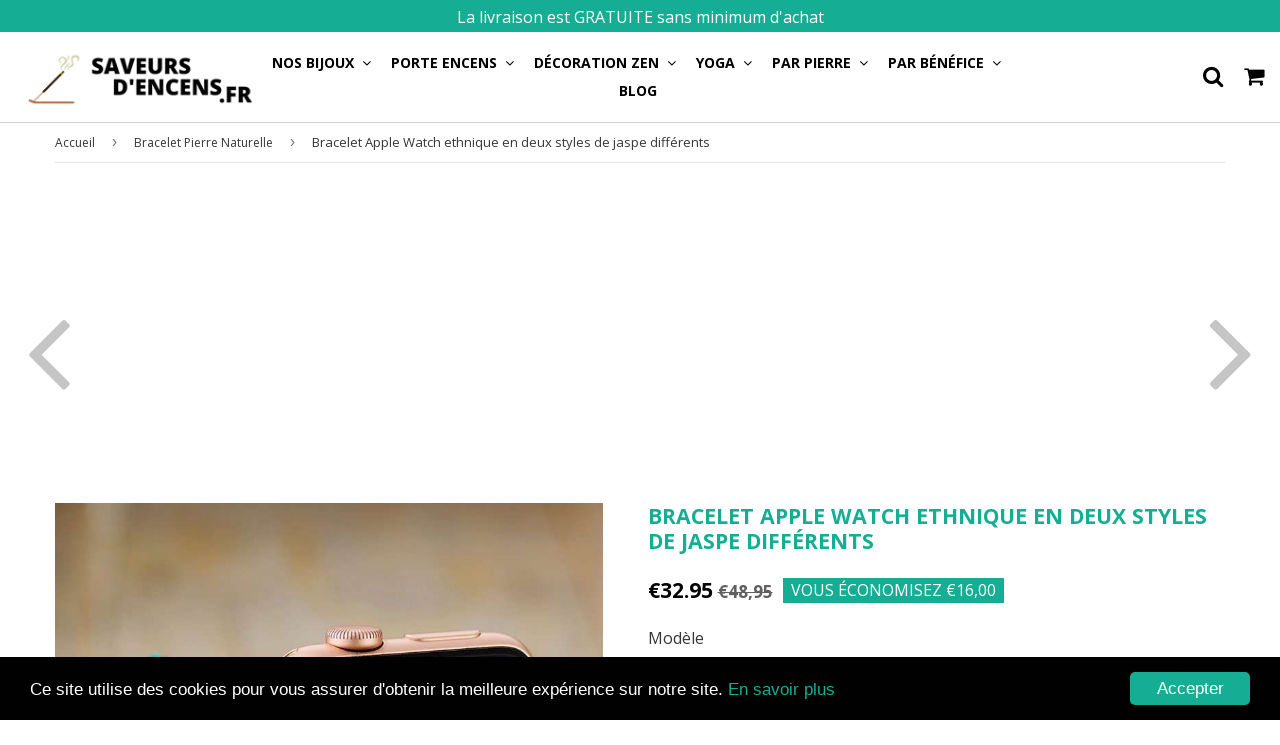

--- FILE ---
content_type: text/html; charset=utf-8
request_url: https://saveursdencens.fr/collections/bracelet-pierre-naturelle/products/bracelet-apple-watch-ethnique-styles-jaspe-differents
body_size: 29114
content:
<!doctype html>
<html class="no-touch no-js" lang="fr">
<head>
<!-- Global site tag (gtag.js) - Google Analytics -->
<script async src="https://www.googletagmanager.com/gtag/js?id=G-FHT5B43X5K"></script>
<script>
  window.dataLayer = window.dataLayer || [];
  function gtag(){dataLayer.push(arguments);}
  gtag('js', new Date());

  gtag('config', 'G-FHT5B43X5K');
</script>

  <meta name="linkavista" content="link-2799-6699"> 
  <meta name="verification-code" content="tlu0a4h5nhq">

  
  <meta name="p:domain_verify" content="c66e354d2b8e7d4b624f05d00bfdcd5c"/>

  <script async src="https://fundingchoicesmessages.google.com/i/pub-1849749743551893?ers=1" nonce="ELSt9WEmexglzUYAjuuTlw"></script><script nonce="ELSt9WEmexglzUYAjuuTlw">(function() {function signalGooglefcPresent() {if (!window.frames['googlefcPresent']) {if (document.body) {const iframe = document.createElement('iframe'); iframe.style = 'width: 0; height: 0; border: none; z-index: -1000; left: -1000px; top: -1000px;'; iframe.style.display = 'none'; iframe.name = 'googlefcPresent'; document.body.appendChild(iframe);} else {setTimeout(signalGooglefcPresent, 0);}}}signalGooglefcPresent();})();</script>
  
  <!-- Hotjar Tracking Code for https://saveursdencens.fr/ -->
<script>
    (function(h,o,t,j,a,r){
        h.hj=h.hj||function(){(h.hj.q=h.hj.q||[]).push(arguments)};
        h._hjSettings={hjid:2435972,hjsv:6};
        a=o.getElementsByTagName('head')[0];
        r=o.createElement('script');r.async=1;
        r.src=t+h._hjSettings.hjid+j+h._hjSettings.hjsv;
        a.appendChild(r);
    })(window,document,'https://static.hotjar.com/c/hotjar-','.js?sv=');
</script>
  
<script async src="https://pagead2.googlesyndication.com/pagead/js/adsbygoogle.js?client=ca-pub-1849749743551893"
     crossorigin="anonymous"></script>
  
<script id="form-script-tag-3179155" src="https://systeme.io/public/remote/page/4561737a46e4ebdb983691993cf01d33c89c157.js"></script>
   
  <!-- google verification ================================================== -->
      
 
  <!-- Basic page needs ================================================== -->
  <meta charset="utf-8">
  <meta http-equiv="X-UA-Compatible" content="IE=edge,chrome=1">
  <meta name="viewport" content="width=device-width, initial-scale=1.0, shrink-to-fit=no" />
  <meta name="theme-color" content="#ffffff">

  
  <link rel="shortcut icon" href="//saveursdencens.fr/cdn/shop/files/FORCE_MILITAIRE_2_32x32.png?v=1622697913" type="image/png" />
  

  <!-- Title and description ================================================== -->
  <title>
    Bracelet Apple Watch ethnique en deux styles de jaspe différents | Saveurs d&#39;encens
  </title>
  
  
  <meta name="description" content="Voici notre bracelet ethnique pour Apple Watch, orné de pierres naturelles de Jaspe qui vous aideront à vous reconnecter à votre âme. Ce bracelet unique et artisanal se décline en deux modèles différents, qui s&#39;accordent tous deux parfaitement avec n&#39;importe quelle tenue.Compatible avec tous les modèles et toutes les t">
  
  
  <!-- metas ================================================== -->
  
<meta property="og:site_name" content="Saveurs d&#39;encens">
<meta property="og:url" content="https://saveursdencens.fr/products/bracelet-apple-watch-ethnique-styles-jaspe-differents">
<meta property="og:title" content="Bracelet Apple Watch ethnique en deux styles de jaspe différents">
<meta property="og:type" content="product">


<meta property="og:description" content="Voici notre bracelet ethnique pour Apple Watch, orné de pierres naturelles de Jaspe qui vous aideront à vous reconnecter à votre âme. Ce bracelet unique et artisanal se décline en deux modèles différents, qui s&#39;accordent tous deux parfaitement avec n&#39;importe quelle tenue.Compatible avec tous les modèles et toutes les t">

<meta property="og:price:amount" content="32,95">
  <meta property="og:price:currency" content="EUR"><meta property="og:image" content="http://saveursdencens.fr/cdn/shop/products/correa-apple-watch-etnica-dos-modelos-jaspe-01_1024x1024.jpg?v=1680285114"><meta property="og:image" content="http://saveursdencens.fr/cdn/shop/products/correa-apple-watch-etnica-dos-modelos-jaspe-02_1024x1024.jpg?v=1680285114"><meta property="og:image" content="http://saveursdencens.fr/cdn/shop/products/correa-apple-watch-etnica-dos-modelos-jaspe-03_1024x1024.jpg?v=1680285114">
<meta property="og:image:secure_url" content="https://saveursdencens.fr/cdn/shop/products/correa-apple-watch-etnica-dos-modelos-jaspe-01_1024x1024.jpg?v=1680285114"><meta property="og:image:secure_url" content="https://saveursdencens.fr/cdn/shop/products/correa-apple-watch-etnica-dos-modelos-jaspe-02_1024x1024.jpg?v=1680285114"><meta property="og:image:secure_url" content="https://saveursdencens.fr/cdn/shop/products/correa-apple-watch-etnica-dos-modelos-jaspe-03_1024x1024.jpg?v=1680285114">



  <meta name="twitter:card" content="summary_large_image">
  <meta name="twitter:image" content="https://saveursdencens.fr/cdn/shop/products/correa-apple-watch-etnica-dos-modelos-jaspe-01_1024x1024.jpg?v=1680285114">
  <meta name="twitter:image:width" content="480">
  <meta name="twitter:image:height" content="480">

<meta name="twitter:title" content="Bracelet Apple Watch ethnique en deux styles de jaspe différents">


<meta property="twitter:description" content="Voici notre bracelet ethnique pour Apple Watch, orné de pierres naturelles de Jaspe qui vous aideront à vous reconnecter à votre âme. Ce bracelet unique et artisanal se décline en deux modèles différents, qui s&#39;accordent tous deux parfaitement avec n&#39;importe quelle tenue.Compatible avec tous les modèles et toutes les t">




  <!-- Helpers ================================================== -->
  <link rel="canonical" href="https://saveursdencens.fr/products/bracelet-apple-watch-ethnique-styles-jaspe-differents">
  <meta name="viewport" content="width=device-width, initial-scale=1">

       
 
  
  
  
  
    
  
<meta name="shopify-checkout-api-token" content="d10ddf29e22e5204282dd380c680c1d0">
  
  
    
  
<link rel="alternate" type="application/json+oembed" href="https://saveursdencens.fr/products/bracelet-apple-watch-ethnique-styles-jaspe-differents.oembed">
  
  
    
  
<script async="async" src="/checkouts/internal/preloads.js?locale=fr-FR"></script>
  
  
    
  
<script id="apple-pay-shop-capabilities" type="application/json">{"shopId":4211867683,"countryCode":"FR","currencyCode":"EUR","merchantCapabilities":["supports3DS"],"merchantId":"gid:\/\/shopify\/Shop\/4211867683","merchantName":"Saveurs d'encens","requiredBillingContactFields":["postalAddress","email"],"requiredShippingContactFields":["postalAddress","email"],"shippingType":"shipping","supportedNetworks":["visa","masterCard","amex"],"total":{"type":"pending","label":"Saveurs d'encens","amount":"1.00"},"shopifyPaymentsEnabled":false,"supportsSubscriptions":false}</script>
  
  
    
  
<script id="shopify-features" type="application/json">{"accessToken":"d10ddf29e22e5204282dd380c680c1d0","betas":["rich-media-storefront-analytics"],"domain":"saveursdencens.fr","predictiveSearch":true,"shopId":4211867683,"locale":"fr"}</script>
  
  
    
  
<script>var Shopify = Shopify || {};
  
  
    
  
Shopify.shop = "thomas-gest.myshopify.com";
  
  
    
  
Shopify.locale = "fr";
  
  
    
  
Shopify.currency = {"active":"EUR","rate":"1.0"};
  
  
    
  
Shopify.country = "FR";
  
  
    
  
Shopify.theme = {"name":"Saveurs d'encens","id":120265736227,"schema_name":"Speedfly Theme","schema_version":"2.10.3","theme_store_id":null,"role":"main"};
  
  
    
  
Shopify.theme.handle = "null";
  
  
    
  
Shopify.theme.style = {"id":null,"handle":null};
  
  
    
  
Shopify.cdnHost = "saveursdencens.fr/cdn";
  
  
    
  
Shopify.routes = Shopify.routes || {};
  
  
    
  
Shopify.routes.root = "/";</script>
  
  
    
  
<script type="module">!function(o){(o.Shopify=o.Shopify||{}).modules=!0}(window);</script>
  
  
    
  
<script>!function(o){function n(){var o=[];function n(){o.push(Array.prototype.slice.apply(arguments))}return n.q=o,n}var t=o.Shopify=o.Shopify||{};t.loadFeatures=n(),t.autoloadFeatures=n()}(window);</script>
  
  
    
  
<script id="shop-js-analytics" type="application/json">{"pageType":"product"}</script>
  
  
    
  
<script defer="defer" async type="module" src="//saveursdencens.fr/cdn/shopifycloud/shop-js/modules/v2/client.init-shop-cart-sync_XvpUV7qp.fr.esm.js"></script>
  
  
    
  
<script defer="defer" async type="module" src="//saveursdencens.fr/cdn/shopifycloud/shop-js/modules/v2/chunk.common_C2xzKNNs.esm.js"></script>
  
  
    
  
<script type="module">
  
  
    
  
  await import("//saveursdencens.fr/cdn/shopifycloud/shop-js/modules/v2/client.init-shop-cart-sync_XvpUV7qp.fr.esm.js");
  
  
    
  
await import("//saveursdencens.fr/cdn/shopifycloud/shop-js/modules/v2/chunk.common_C2xzKNNs.esm.js");
  
  
    
  

  
  
    
  
  window.Shopify.SignInWithShop?.initShopCartSync?.({"fedCMEnabled":true,"windoidEnabled":true});
  
  
    
  

  
  
    
  
</script>
  
  
    
  
<script>(function() {
  
  
    
  
  var isLoaded = false;
  
  
    
  
  function asyncLoad() {
  
  
    
  
    if (isLoaded) return;
  
  
    
  
    isLoaded = true;
  
  
    
  
    var urls = ["https:\/\/loox.io\/widget\/4k-8OnjG55\/loox.1622785365829.js?shop=thomas-gest.myshopify.com","https:\/\/static.klaviyo.com\/onsite\/js\/klaviyo.js?company_id=S2ma9F\u0026shop=thomas-gest.myshopify.com","https:\/\/static.klaviyo.com\/onsite\/js\/klaviyo.js?company_id=S2ma9F\u0026shop=thomas-gest.myshopify.com","\/\/cdn.shopify.com\/proxy\/5add8989c0f1e8ded9fbb170bb82604170638b28577c94a97342dbd691104ab1\/d11gyepaze0qmc.cloudfront.net\/assets\/js\/order-lookup-by-hulkapps.js?shop=thomas-gest.myshopify.com\u0026sp-cache-control=cHVibGljLCBtYXgtYWdlPTkwMA"];
  
  
    
  
    for (var i = 0; i < urls.length; i++) {
  
  
    
  
      var s = document.createElement('script');
  
  
    
  
      s.type = 'text/javascript';
  
  
    
  
      s.async = true;
  
  
    
  
      s.src = urls[i];
  
  
    
  
      var x = document.getElementsByTagName('script')[0];
  
  
    
  
      x.parentNode.insertBefore(s, x);
  
  
    
  
    }
  
  
    
  
  };
  
  
    
  
  if(window.attachEvent) {
  
  
    
  
    window.attachEvent('onload', asyncLoad);
  
  
    
  
  } else {
  
  
    
  
    window.addEventListener('load', asyncLoad, false);
  
  
    
  
  }
  
  
    
  
})();</script>
  
  
    
  
<script id="__st">var __st={"a":4211867683,"offset":-18000,"reqid":"adb7443d-1edb-43f4-aa70-f8f3986074b4-1768728335","pageurl":"saveursdencens.fr\/collections\/bracelet-pierre-naturelle\/products\/bracelet-apple-watch-ethnique-styles-jaspe-differents","u":"f76c57935acc","p":"product","rtyp":"product","rid":6808866127907};</script>
  
  
    
  
<script>window.ShopifyPaypalV4VisibilityTracking = true;</script>
  
  
    
  
<script id="captcha-bootstrap">!function(){'use strict';const t='contact',e='account',n='new_comment',o=[[t,t],['blogs',n],['comments',n],[t,'customer']],c=[[e,'customer_login'],[e,'guest_login'],[e,'recover_customer_password'],[e,'create_customer']],r=t=>t.map((([t,e])=>`form[action*='/${t}']:not([data-nocaptcha='true']) input[name='form_type'][value='${e}']`)).join(','),a=t=>()=>t?[...document.querySelectorAll(t)].map((t=>t.form)):[];function s(){const t=[...o],e=r(t);return a(e)}const i='password',u='form_key',d=['recaptcha-v3-token','g-recaptcha-response','h-captcha-response',i],f=()=>{try{return window.sessionStorage}catch{return}},m='__shopify_v',_=t=>t.elements[u];function p(t,e,n=!1){try{const o=window.sessionStorage,c=JSON.parse(o.getItem(e)),{data:r}=function(t){const{data:e,action:n}=t;return t[m]||n?{data:e,action:n}:{data:t,action:n}}(c);for(const[e,n]of Object.entries(r))t.elements[e]&&(t.elements[e].value=n);n&&o.removeItem(e)}catch(o){console.error('form repopulation failed',{error:o})}}const l='form_type',E='cptcha';function T(t){t.dataset[E]=!0}const w=window,h=w.document,L='Shopify',v='ce_forms',y='captcha';let A=!1;((t,e)=>{const n=(g='f06e6c50-85a8-45c8-87d0-21a2b65856fe',I='https://cdn.shopify.com/shopifycloud/storefront-forms-hcaptcha/ce_storefront_forms_captcha_hcaptcha.v1.5.2.iife.js',D={infoText:'Protégé par hCaptcha',privacyText:'Confidentialité',termsText:'Conditions'},(t,e,n)=>{const o=w[L][v],c=o.bindForm;if(c)return c(t,g,e,D).then(n);var r;o.q.push([[t,g,e,D],n]),r=I,A||(h.body.append(Object.assign(h.createElement('script'),{id:'captcha-provider',async:!0,src:r})),A=!0)});var g,I,D;w[L]=w[L]||{},w[L][v]=w[L][v]||{},w[L][v].q=[],w[L][y]=w[L][y]||{},w[L][y].protect=function(t,e){n(t,void 0,e),T(t)},Object.freeze(w[L][y]),function(t,e,n,w,h,L){const[v,y,A,g]=function(t,e,n){const i=e?o:[],u=t?c:[],d=[...i,...u],f=r(d),m=r(i),_=r(d.filter((([t,e])=>n.includes(e))));return[a(f),a(m),a(_),s()]}(w,h,L),I=t=>{const e=t.target;return e instanceof HTMLFormElement?e:e&&e.form},D=t=>v().includes(t);t.addEventListener('submit',(t=>{const e=I(t);if(!e)return;const n=D(e)&&!e.dataset.hcaptchaBound&&!e.dataset.recaptchaBound,o=_(e),c=g().includes(e)&&(!o||!o.value);(n||c)&&t.preventDefault(),c&&!n&&(function(t){try{if(!f())return;!function(t){const e=f();if(!e)return;const n=_(t);if(!n)return;const o=n.value;o&&e.removeItem(o)}(t);const e=Array.from(Array(32),(()=>Math.random().toString(36)[2])).join('');!function(t,e){_(t)||t.append(Object.assign(document.createElement('input'),{type:'hidden',name:u})),t.elements[u].value=e}(t,e),function(t,e){const n=f();if(!n)return;const o=[...t.querySelectorAll(`input[type='${i}']`)].map((({name:t})=>t)),c=[...d,...o],r={};for(const[a,s]of new FormData(t).entries())c.includes(a)||(r[a]=s);n.setItem(e,JSON.stringify({[m]:1,action:t.action,data:r}))}(t,e)}catch(e){console.error('failed to persist form',e)}}(e),e.submit())}));const S=(t,e)=>{t&&!t.dataset[E]&&(n(t,e.some((e=>e===t))),T(t))};for(const o of['focusin','change'])t.addEventListener(o,(t=>{const e=I(t);D(e)&&S(e,y())}));const B=e.get('form_key'),M=e.get(l),P=B&&M;t.addEventListener('DOMContentLoaded',(()=>{const t=y();if(P)for(const e of t)e.elements[l].value===M&&p(e,B);[...new Set([...A(),...v().filter((t=>'true'===t.dataset.shopifyCaptcha))])].forEach((e=>S(e,t)))}))}(h,new URLSearchParams(w.location.search),n,t,e,['guest_login'])})(!0,!0)}();</script>
  
  
    
  
<script integrity="sha256-4kQ18oKyAcykRKYeNunJcIwy7WH5gtpwJnB7kiuLZ1E=" data-source-attribution="shopify.loadfeatures" defer="defer" src="//saveursdencens.fr/cdn/shopifycloud/storefront/assets/storefront/load_feature-a0a9edcb.js" crossorigin="anonymous"></script>
  
  
    
  
<script data-source-attribution="shopify.dynamic_checkout.dynamic.init">var Shopify=Shopify||{};Shopify.PaymentButton=Shopify.PaymentButton||{isStorefrontPortableWallets:!0,init:function(){window.Shopify.PaymentButton.init=function(){};var t=document.createElement("script");t.src="https://saveursdencens.fr/cdn/shopifycloud/portable-wallets/latest/portable-wallets.fr.js",t.type="module",document.head.appendChild(t)}};
  
  
    
  
</script>
  
  
    
  
<script data-source-attribution="shopify.dynamic_checkout.buyer_consent">
  
  
    
  
  function portableWalletsHideBuyerConsent(e){var t=document.getElementById("shopify-buyer-consent"),n=document.getElementById("shopify-subscription-policy-button");t&&n&&(t.classList.add("hidden"),t.setAttribute("aria-hidden","true"),n.removeEventListener("click",e))}function portableWalletsShowBuyerConsent(e){var t=document.getElementById("shopify-buyer-consent"),n=document.getElementById("shopify-subscription-policy-button");t&&n&&(t.classList.remove("hidden"),t.removeAttribute("aria-hidden"),n.addEventListener("click",e))}window.Shopify?.PaymentButton&&(window.Shopify.PaymentButton.hideBuyerConsent=portableWalletsHideBuyerConsent,window.Shopify.PaymentButton.showBuyerConsent=portableWalletsShowBuyerConsent);
  
  
    
  
</script>
  
  
    
  
<script>
  
  
    
  
  function portableWalletsCleanup(e){e&&e.src&&console.error("Failed to load portable wallets script "+e.src);var t=document.querySelectorAll("shopify-accelerated-checkout .shopify-payment-button__skeleton, shopify-accelerated-checkout-cart .wallet-cart-button__skeleton"),e=document.getElementById("shopify-buyer-consent");for(let e=0;e<t.length;e++)t[e].remove();e&&e.remove()}function portableWalletsNotLoadedAsModule(e){e instanceof ErrorEvent&&"string"==typeof e.message&&e.message.includes("import.meta")&&"string"==typeof e.filename&&e.filename.includes("portable-wallets")&&(window.removeEventListener("error",portableWalletsNotLoadedAsModule),window.Shopify.PaymentButton.failedToLoad=e,"loading"===document.readyState?document.addEventListener("DOMContentLoaded",window.Shopify.PaymentButton.init):window.Shopify.PaymentButton.init())}window.addEventListener("error",portableWalletsNotLoadedAsModule);
  
  
    
  
</script>
  
  
    
  

  
  
    
  
<script type="module" src="https://saveursdencens.fr/cdn/shopifycloud/portable-wallets/latest/portable-wallets.fr.js" onError="portableWalletsCleanup(this)" crossorigin="anonymous"></script>
  
  
    
  
<script nomodule>
  
  
    
  
  document.addEventListener("DOMContentLoaded", portableWalletsCleanup);
  
  
    
  
</script>
  
  
    
  

  
  
    
  
<link id="shopify-accelerated-checkout-styles" rel="stylesheet" media="screen" href="https://saveursdencens.fr/cdn/shopifycloud/portable-wallets/latest/accelerated-checkout.css" crossorigin="anonymous">
<style id="shopify-accelerated-checkout-cart">
        #shopify-buyer-consent {
  margin-top: 1em;
  display: inline-block;
  width: 100%;
}

#shopify-buyer-consent.hidden {
  display: none;
}

#shopify-subscription-policy-button {
  background: none;
  border: none;
  padding: 0;
  text-decoration: underline;
  font-size: inherit;
  cursor: pointer;
}

#shopify-subscription-policy-button::before {
  box-shadow: none;
}

      </style>

<script>window.performance && window.performance.mark && window.performance.mark('shopify.content_for_header.end');</script>
  
  
  
      
  
     
  
  <!-- CSS - JS ================================================== -->     
  
  
  
   
  
  
  
  <link href="//fonts.googleapis.com/css?family=Open+Sans:400,700" rel="stylesheet" type="text/css" media="all" />


  


  
 
  <link rel="stylesheet" type="text/css" href="//maxcdn.bootstrapcdn.com/font-awesome/4.7.0/css/font-awesome.min.css" >
  <link rel="stylesheet" type="text/css" href="//saveursdencens.fr/cdn/shop/t/2/assets/theme.scss.css?v=91771823403237517441730842456"> 
  
 
  <script src="//saveursdencens.fr/cdn/shop/t/2/assets/jquery-3.5.1.min.js?v=60938658743091704111620940206" ></script>
  <script src="//saveursdencens.fr/cdn/shop/t/2/assets/vendor.js?v=124616198338385522381620940211" defer></script>
  <script src="//saveursdencens.fr/cdn/shop/t/2/assets/theme.js?v=151185368095146960021622698602" defer></script>   
  
   
  
  <!-- Code script ================================================== -->
   
 

	<script>var loox_global_hash = '1746536912176';</script><style>.loox-reviews-default { max-width: 1200px; margin: 0 auto; }.loox-rating .loox-icon { color:#000000; }
:root { --lxs-rating-icon-color: #000000; }</style>
<link href="https://monorail-edge.shopifysvc.com" rel="dns-prefetch">
<script>(function(){if ("sendBeacon" in navigator && "performance" in window) {try {var session_token_from_headers = performance.getEntriesByType('navigation')[0].serverTiming.find(x => x.name == '_s').description;} catch {var session_token_from_headers = undefined;}var session_cookie_matches = document.cookie.match(/_shopify_s=([^;]*)/);var session_token_from_cookie = session_cookie_matches && session_cookie_matches.length === 2 ? session_cookie_matches[1] : "";var session_token = session_token_from_headers || session_token_from_cookie || "";function handle_abandonment_event(e) {var entries = performance.getEntries().filter(function(entry) {return /monorail-edge.shopifysvc.com/.test(entry.name);});if (!window.abandonment_tracked && entries.length === 0) {window.abandonment_tracked = true;var currentMs = Date.now();var navigation_start = performance.timing.navigationStart;var payload = {shop_id: 4211867683,url: window.location.href,navigation_start,duration: currentMs - navigation_start,session_token,page_type: "product"};window.navigator.sendBeacon("https://monorail-edge.shopifysvc.com/v1/produce", JSON.stringify({schema_id: "online_store_buyer_site_abandonment/1.1",payload: payload,metadata: {event_created_at_ms: currentMs,event_sent_at_ms: currentMs}}));}}window.addEventListener('pagehide', handle_abandonment_event);}}());</script>
<script id="web-pixels-manager-setup">(function e(e,d,r,n,o){if(void 0===o&&(o={}),!Boolean(null===(a=null===(i=window.Shopify)||void 0===i?void 0:i.analytics)||void 0===a?void 0:a.replayQueue)){var i,a;window.Shopify=window.Shopify||{};var t=window.Shopify;t.analytics=t.analytics||{};var s=t.analytics;s.replayQueue=[],s.publish=function(e,d,r){return s.replayQueue.push([e,d,r]),!0};try{self.performance.mark("wpm:start")}catch(e){}var l=function(){var e={modern:/Edge?\/(1{2}[4-9]|1[2-9]\d|[2-9]\d{2}|\d{4,})\.\d+(\.\d+|)|Firefox\/(1{2}[4-9]|1[2-9]\d|[2-9]\d{2}|\d{4,})\.\d+(\.\d+|)|Chrom(ium|e)\/(9{2}|\d{3,})\.\d+(\.\d+|)|(Maci|X1{2}).+ Version\/(15\.\d+|(1[6-9]|[2-9]\d|\d{3,})\.\d+)([,.]\d+|)( \(\w+\)|)( Mobile\/\w+|) Safari\/|Chrome.+OPR\/(9{2}|\d{3,})\.\d+\.\d+|(CPU[ +]OS|iPhone[ +]OS|CPU[ +]iPhone|CPU IPhone OS|CPU iPad OS)[ +]+(15[._]\d+|(1[6-9]|[2-9]\d|\d{3,})[._]\d+)([._]\d+|)|Android:?[ /-](13[3-9]|1[4-9]\d|[2-9]\d{2}|\d{4,})(\.\d+|)(\.\d+|)|Android.+Firefox\/(13[5-9]|1[4-9]\d|[2-9]\d{2}|\d{4,})\.\d+(\.\d+|)|Android.+Chrom(ium|e)\/(13[3-9]|1[4-9]\d|[2-9]\d{2}|\d{4,})\.\d+(\.\d+|)|SamsungBrowser\/([2-9]\d|\d{3,})\.\d+/,legacy:/Edge?\/(1[6-9]|[2-9]\d|\d{3,})\.\d+(\.\d+|)|Firefox\/(5[4-9]|[6-9]\d|\d{3,})\.\d+(\.\d+|)|Chrom(ium|e)\/(5[1-9]|[6-9]\d|\d{3,})\.\d+(\.\d+|)([\d.]+$|.*Safari\/(?![\d.]+ Edge\/[\d.]+$))|(Maci|X1{2}).+ Version\/(10\.\d+|(1[1-9]|[2-9]\d|\d{3,})\.\d+)([,.]\d+|)( \(\w+\)|)( Mobile\/\w+|) Safari\/|Chrome.+OPR\/(3[89]|[4-9]\d|\d{3,})\.\d+\.\d+|(CPU[ +]OS|iPhone[ +]OS|CPU[ +]iPhone|CPU IPhone OS|CPU iPad OS)[ +]+(10[._]\d+|(1[1-9]|[2-9]\d|\d{3,})[._]\d+)([._]\d+|)|Android:?[ /-](13[3-9]|1[4-9]\d|[2-9]\d{2}|\d{4,})(\.\d+|)(\.\d+|)|Mobile Safari.+OPR\/([89]\d|\d{3,})\.\d+\.\d+|Android.+Firefox\/(13[5-9]|1[4-9]\d|[2-9]\d{2}|\d{4,})\.\d+(\.\d+|)|Android.+Chrom(ium|e)\/(13[3-9]|1[4-9]\d|[2-9]\d{2}|\d{4,})\.\d+(\.\d+|)|Android.+(UC? ?Browser|UCWEB|U3)[ /]?(15\.([5-9]|\d{2,})|(1[6-9]|[2-9]\d|\d{3,})\.\d+)\.\d+|SamsungBrowser\/(5\.\d+|([6-9]|\d{2,})\.\d+)|Android.+MQ{2}Browser\/(14(\.(9|\d{2,})|)|(1[5-9]|[2-9]\d|\d{3,})(\.\d+|))(\.\d+|)|K[Aa][Ii]OS\/(3\.\d+|([4-9]|\d{2,})\.\d+)(\.\d+|)/},d=e.modern,r=e.legacy,n=navigator.userAgent;return n.match(d)?"modern":n.match(r)?"legacy":"unknown"}(),u="modern"===l?"modern":"legacy",c=(null!=n?n:{modern:"",legacy:""})[u],f=function(e){return[e.baseUrl,"/wpm","/b",e.hashVersion,"modern"===e.buildTarget?"m":"l",".js"].join("")}({baseUrl:d,hashVersion:r,buildTarget:u}),m=function(e){var d=e.version,r=e.bundleTarget,n=e.surface,o=e.pageUrl,i=e.monorailEndpoint;return{emit:function(e){var a=e.status,t=e.errorMsg,s=(new Date).getTime(),l=JSON.stringify({metadata:{event_sent_at_ms:s},events:[{schema_id:"web_pixels_manager_load/3.1",payload:{version:d,bundle_target:r,page_url:o,status:a,surface:n,error_msg:t},metadata:{event_created_at_ms:s}}]});if(!i)return console&&console.warn&&console.warn("[Web Pixels Manager] No Monorail endpoint provided, skipping logging."),!1;try{return self.navigator.sendBeacon.bind(self.navigator)(i,l)}catch(e){}var u=new XMLHttpRequest;try{return u.open("POST",i,!0),u.setRequestHeader("Content-Type","text/plain"),u.send(l),!0}catch(e){return console&&console.warn&&console.warn("[Web Pixels Manager] Got an unhandled error while logging to Monorail."),!1}}}}({version:r,bundleTarget:l,surface:e.surface,pageUrl:self.location.href,monorailEndpoint:e.monorailEndpoint});try{o.browserTarget=l,function(e){var d=e.src,r=e.async,n=void 0===r||r,o=e.onload,i=e.onerror,a=e.sri,t=e.scriptDataAttributes,s=void 0===t?{}:t,l=document.createElement("script"),u=document.querySelector("head"),c=document.querySelector("body");if(l.async=n,l.src=d,a&&(l.integrity=a,l.crossOrigin="anonymous"),s)for(var f in s)if(Object.prototype.hasOwnProperty.call(s,f))try{l.dataset[f]=s[f]}catch(e){}if(o&&l.addEventListener("load",o),i&&l.addEventListener("error",i),u)u.appendChild(l);else{if(!c)throw new Error("Did not find a head or body element to append the script");c.appendChild(l)}}({src:f,async:!0,onload:function(){if(!function(){var e,d;return Boolean(null===(d=null===(e=window.Shopify)||void 0===e?void 0:e.analytics)||void 0===d?void 0:d.initialized)}()){var d=window.webPixelsManager.init(e)||void 0;if(d){var r=window.Shopify.analytics;r.replayQueue.forEach((function(e){var r=e[0],n=e[1],o=e[2];d.publishCustomEvent(r,n,o)})),r.replayQueue=[],r.publish=d.publishCustomEvent,r.visitor=d.visitor,r.initialized=!0}}},onerror:function(){return m.emit({status:"failed",errorMsg:"".concat(f," has failed to load")})},sri:function(e){var d=/^sha384-[A-Za-z0-9+/=]+$/;return"string"==typeof e&&d.test(e)}(c)?c:"",scriptDataAttributes:o}),m.emit({status:"loading"})}catch(e){m.emit({status:"failed",errorMsg:(null==e?void 0:e.message)||"Unknown error"})}}})({shopId: 4211867683,storefrontBaseUrl: "https://saveursdencens.fr",extensionsBaseUrl: "https://extensions.shopifycdn.com/cdn/shopifycloud/web-pixels-manager",monorailEndpoint: "https://monorail-edge.shopifysvc.com/unstable/produce_batch",surface: "storefront-renderer",enabledBetaFlags: ["2dca8a86"],webPixelsConfigList: [{"id":"105152547","configuration":"{\"pixel_id\":\"1865507147158500\",\"pixel_type\":\"facebook_pixel\",\"metaapp_system_user_token\":\"-\"}","eventPayloadVersion":"v1","runtimeContext":"OPEN","scriptVersion":"ca16bc87fe92b6042fbaa3acc2fbdaa6","type":"APP","apiClientId":2329312,"privacyPurposes":["ANALYTICS","MARKETING","SALE_OF_DATA"],"dataSharingAdjustments":{"protectedCustomerApprovalScopes":["read_customer_address","read_customer_email","read_customer_name","read_customer_personal_data","read_customer_phone"]}},{"id":"46006307","configuration":"{\"tagID\":\"2612521401327\"}","eventPayloadVersion":"v1","runtimeContext":"STRICT","scriptVersion":"18031546ee651571ed29edbe71a3550b","type":"APP","apiClientId":3009811,"privacyPurposes":["ANALYTICS","MARKETING","SALE_OF_DATA"],"dataSharingAdjustments":{"protectedCustomerApprovalScopes":["read_customer_address","read_customer_email","read_customer_name","read_customer_personal_data","read_customer_phone"]}},{"id":"shopify-app-pixel","configuration":"{}","eventPayloadVersion":"v1","runtimeContext":"STRICT","scriptVersion":"0450","apiClientId":"shopify-pixel","type":"APP","privacyPurposes":["ANALYTICS","MARKETING"]},{"id":"shopify-custom-pixel","eventPayloadVersion":"v1","runtimeContext":"LAX","scriptVersion":"0450","apiClientId":"shopify-pixel","type":"CUSTOM","privacyPurposes":["ANALYTICS","MARKETING"]}],isMerchantRequest: false,initData: {"shop":{"name":"Saveurs d'encens","paymentSettings":{"currencyCode":"EUR"},"myshopifyDomain":"thomas-gest.myshopify.com","countryCode":"FR","storefrontUrl":"https:\/\/saveursdencens.fr"},"customer":null,"cart":null,"checkout":null,"productVariants":[{"price":{"amount":32.95,"currencyCode":"EUR"},"product":{"title":"Bracelet Apple Watch ethnique en deux styles de jaspe différents","vendor":"Saveurs d'encens","id":"6808866127907","untranslatedTitle":"Bracelet Apple Watch ethnique en deux styles de jaspe différents","url":"\/products\/bracelet-apple-watch-ethnique-styles-jaspe-differents","type":""},"id":"39965298917411","image":{"src":"\/\/saveursdencens.fr\/cdn\/shop\/products\/correa-apple-watch-etnica-dos-modelos-jaspe-04.jpg?v=1680285114"},"sku":null,"title":"Jaspe Rose \/ De 42 a 45 mm \/ Hombre (18,5 cm)","untranslatedTitle":"Jaspe Rose \/ De 42 a 45 mm \/ Hombre (18,5 cm)"},{"price":{"amount":32.95,"currencyCode":"EUR"},"product":{"title":"Bracelet Apple Watch ethnique en deux styles de jaspe différents","vendor":"Saveurs d'encens","id":"6808866127907","untranslatedTitle":"Bracelet Apple Watch ethnique en deux styles de jaspe différents","url":"\/products\/bracelet-apple-watch-ethnique-styles-jaspe-differents","type":""},"id":"39965298950179","image":{"src":"\/\/saveursdencens.fr\/cdn\/shop\/products\/correa-apple-watch-etnica-dos-modelos-jaspe-04.jpg?v=1680285114"},"sku":null,"title":"Jaspe Rose \/ De 38 a 41 mm \/ Hombre (18,5 cm)","untranslatedTitle":"Jaspe Rose \/ De 38 a 41 mm \/ Hombre (18,5 cm)"},{"price":{"amount":32.95,"currencyCode":"EUR"},"product":{"title":"Bracelet Apple Watch ethnique en deux styles de jaspe différents","vendor":"Saveurs d'encens","id":"6808866127907","untranslatedTitle":"Bracelet Apple Watch ethnique en deux styles de jaspe différents","url":"\/products\/bracelet-apple-watch-ethnique-styles-jaspe-differents","type":""},"id":"39965298982947","image":{"src":"\/\/saveursdencens.fr\/cdn\/shop\/products\/correa-apple-watch-etnica-dos-modelos-jaspe-04.jpg?v=1680285114"},"sku":null,"title":"Jaspe Rose \/ De 42 a 45 mm \/ Mujer (16,5 cm)","untranslatedTitle":"Jaspe Rose \/ De 42 a 45 mm \/ Mujer (16,5 cm)"},{"price":{"amount":32.95,"currencyCode":"EUR"},"product":{"title":"Bracelet Apple Watch ethnique en deux styles de jaspe différents","vendor":"Saveurs d'encens","id":"6808866127907","untranslatedTitle":"Bracelet Apple Watch ethnique en deux styles de jaspe différents","url":"\/products\/bracelet-apple-watch-ethnique-styles-jaspe-differents","type":""},"id":"39965299015715","image":{"src":"\/\/saveursdencens.fr\/cdn\/shop\/products\/correa-apple-watch-etnica-dos-modelos-jaspe-04.jpg?v=1680285114"},"sku":null,"title":"Jaspe Rose \/ De 38 a 41 mm \/ Mujer (16,5 cm)","untranslatedTitle":"Jaspe Rose \/ De 38 a 41 mm \/ Mujer (16,5 cm)"},{"price":{"amount":32.95,"currencyCode":"EUR"},"product":{"title":"Bracelet Apple Watch ethnique en deux styles de jaspe différents","vendor":"Saveurs d'encens","id":"6808866127907","untranslatedTitle":"Bracelet Apple Watch ethnique en deux styles de jaspe différents","url":"\/products\/bracelet-apple-watch-ethnique-styles-jaspe-differents","type":""},"id":"39965299048483","image":{"src":"\/\/saveursdencens.fr\/cdn\/shop\/products\/correa-apple-watch-etnica-dos-modelos-jaspe-01.jpg?v=1680285114"},"sku":null,"title":"Jaspe marbré \/ De 42 a 45 mm \/ Hombre (18,5 cm)","untranslatedTitle":"Jaspe marbré \/ De 42 a 45 mm \/ Hombre (18,5 cm)"},{"price":{"amount":32.95,"currencyCode":"EUR"},"product":{"title":"Bracelet Apple Watch ethnique en deux styles de jaspe différents","vendor":"Saveurs d'encens","id":"6808866127907","untranslatedTitle":"Bracelet Apple Watch ethnique en deux styles de jaspe différents","url":"\/products\/bracelet-apple-watch-ethnique-styles-jaspe-differents","type":""},"id":"39965299081251","image":{"src":"\/\/saveursdencens.fr\/cdn\/shop\/products\/correa-apple-watch-etnica-dos-modelos-jaspe-01.jpg?v=1680285114"},"sku":null,"title":"Jaspe marbré \/ De 38 a 41 mm \/ Hombre (18,5 cm)","untranslatedTitle":"Jaspe marbré \/ De 38 a 41 mm \/ Hombre (18,5 cm)"},{"price":{"amount":32.95,"currencyCode":"EUR"},"product":{"title":"Bracelet Apple Watch ethnique en deux styles de jaspe différents","vendor":"Saveurs d'encens","id":"6808866127907","untranslatedTitle":"Bracelet Apple Watch ethnique en deux styles de jaspe différents","url":"\/products\/bracelet-apple-watch-ethnique-styles-jaspe-differents","type":""},"id":"39965299114019","image":{"src":"\/\/saveursdencens.fr\/cdn\/shop\/products\/correa-apple-watch-etnica-dos-modelos-jaspe-01.jpg?v=1680285114"},"sku":null,"title":"Jaspe marbré \/ De 42 a 45 mm \/ Mujer (16,5 cm)","untranslatedTitle":"Jaspe marbré \/ De 42 a 45 mm \/ Mujer (16,5 cm)"},{"price":{"amount":32.95,"currencyCode":"EUR"},"product":{"title":"Bracelet Apple Watch ethnique en deux styles de jaspe différents","vendor":"Saveurs d'encens","id":"6808866127907","untranslatedTitle":"Bracelet Apple Watch ethnique en deux styles de jaspe différents","url":"\/products\/bracelet-apple-watch-ethnique-styles-jaspe-differents","type":""},"id":"39965299146787","image":{"src":"\/\/saveursdencens.fr\/cdn\/shop\/products\/correa-apple-watch-etnica-dos-modelos-jaspe-01.jpg?v=1680285114"},"sku":null,"title":"Jaspe marbré \/ De 38 a 41 mm \/ Mujer (16,5 cm)","untranslatedTitle":"Jaspe marbré \/ De 38 a 41 mm \/ Mujer (16,5 cm)"}],"purchasingCompany":null},},"https://saveursdencens.fr/cdn","fcfee988w5aeb613cpc8e4bc33m6693e112",{"modern":"","legacy":""},{"shopId":"4211867683","storefrontBaseUrl":"https:\/\/saveursdencens.fr","extensionBaseUrl":"https:\/\/extensions.shopifycdn.com\/cdn\/shopifycloud\/web-pixels-manager","surface":"storefront-renderer","enabledBetaFlags":"[\"2dca8a86\"]","isMerchantRequest":"false","hashVersion":"fcfee988w5aeb613cpc8e4bc33m6693e112","publish":"custom","events":"[[\"page_viewed\",{}],[\"product_viewed\",{\"productVariant\":{\"price\":{\"amount\":32.95,\"currencyCode\":\"EUR\"},\"product\":{\"title\":\"Bracelet Apple Watch ethnique en deux styles de jaspe différents\",\"vendor\":\"Saveurs d'encens\",\"id\":\"6808866127907\",\"untranslatedTitle\":\"Bracelet Apple Watch ethnique en deux styles de jaspe différents\",\"url\":\"\/products\/bracelet-apple-watch-ethnique-styles-jaspe-differents\",\"type\":\"\"},\"id\":\"39965298917411\",\"image\":{\"src\":\"\/\/saveursdencens.fr\/cdn\/shop\/products\/correa-apple-watch-etnica-dos-modelos-jaspe-04.jpg?v=1680285114\"},\"sku\":null,\"title\":\"Jaspe Rose \/ De 42 a 45 mm \/ Hombre (18,5 cm)\",\"untranslatedTitle\":\"Jaspe Rose \/ De 42 a 45 mm \/ Hombre (18,5 cm)\"}}]]"});</script><script>
  window.ShopifyAnalytics = window.ShopifyAnalytics || {};
  window.ShopifyAnalytics.meta = window.ShopifyAnalytics.meta || {};
  window.ShopifyAnalytics.meta.currency = 'EUR';
  var meta = {"product":{"id":6808866127907,"gid":"gid:\/\/shopify\/Product\/6808866127907","vendor":"Saveurs d'encens","type":"","handle":"bracelet-apple-watch-ethnique-styles-jaspe-differents","variants":[{"id":39965298917411,"price":3295,"name":"Bracelet Apple Watch ethnique en deux styles de jaspe différents - Jaspe Rose \/ De 42 a 45 mm \/ Hombre (18,5 cm)","public_title":"Jaspe Rose \/ De 42 a 45 mm \/ Hombre (18,5 cm)","sku":null},{"id":39965298950179,"price":3295,"name":"Bracelet Apple Watch ethnique en deux styles de jaspe différents - Jaspe Rose \/ De 38 a 41 mm \/ Hombre (18,5 cm)","public_title":"Jaspe Rose \/ De 38 a 41 mm \/ Hombre (18,5 cm)","sku":null},{"id":39965298982947,"price":3295,"name":"Bracelet Apple Watch ethnique en deux styles de jaspe différents - Jaspe Rose \/ De 42 a 45 mm \/ Mujer (16,5 cm)","public_title":"Jaspe Rose \/ De 42 a 45 mm \/ Mujer (16,5 cm)","sku":null},{"id":39965299015715,"price":3295,"name":"Bracelet Apple Watch ethnique en deux styles de jaspe différents - Jaspe Rose \/ De 38 a 41 mm \/ Mujer (16,5 cm)","public_title":"Jaspe Rose \/ De 38 a 41 mm \/ Mujer (16,5 cm)","sku":null},{"id":39965299048483,"price":3295,"name":"Bracelet Apple Watch ethnique en deux styles de jaspe différents - Jaspe marbré \/ De 42 a 45 mm \/ Hombre (18,5 cm)","public_title":"Jaspe marbré \/ De 42 a 45 mm \/ Hombre (18,5 cm)","sku":null},{"id":39965299081251,"price":3295,"name":"Bracelet Apple Watch ethnique en deux styles de jaspe différents - Jaspe marbré \/ De 38 a 41 mm \/ Hombre (18,5 cm)","public_title":"Jaspe marbré \/ De 38 a 41 mm \/ Hombre (18,5 cm)","sku":null},{"id":39965299114019,"price":3295,"name":"Bracelet Apple Watch ethnique en deux styles de jaspe différents - Jaspe marbré \/ De 42 a 45 mm \/ Mujer (16,5 cm)","public_title":"Jaspe marbré \/ De 42 a 45 mm \/ Mujer (16,5 cm)","sku":null},{"id":39965299146787,"price":3295,"name":"Bracelet Apple Watch ethnique en deux styles de jaspe différents - Jaspe marbré \/ De 38 a 41 mm \/ Mujer (16,5 cm)","public_title":"Jaspe marbré \/ De 38 a 41 mm \/ Mujer (16,5 cm)","sku":null}],"remote":false},"page":{"pageType":"product","resourceType":"product","resourceId":6808866127907,"requestId":"adb7443d-1edb-43f4-aa70-f8f3986074b4-1768728335"}};
  for (var attr in meta) {
    window.ShopifyAnalytics.meta[attr] = meta[attr];
  }
</script>
<script class="analytics">
  (function () {
    var customDocumentWrite = function(content) {
      var jquery = null;

      if (window.jQuery) {
        jquery = window.jQuery;
      } else if (window.Checkout && window.Checkout.$) {
        jquery = window.Checkout.$;
      }

      if (jquery) {
        jquery('body').append(content);
      }
    };

    var hasLoggedConversion = function(token) {
      if (token) {
        return document.cookie.indexOf('loggedConversion=' + token) !== -1;
      }
      return false;
    }

    var setCookieIfConversion = function(token) {
      if (token) {
        var twoMonthsFromNow = new Date(Date.now());
        twoMonthsFromNow.setMonth(twoMonthsFromNow.getMonth() + 2);

        document.cookie = 'loggedConversion=' + token + '; expires=' + twoMonthsFromNow;
      }
    }

    var trekkie = window.ShopifyAnalytics.lib = window.trekkie = window.trekkie || [];
    if (trekkie.integrations) {
      return;
    }
    trekkie.methods = [
      'identify',
      'page',
      'ready',
      'track',
      'trackForm',
      'trackLink'
    ];
    trekkie.factory = function(method) {
      return function() {
        var args = Array.prototype.slice.call(arguments);
        args.unshift(method);
        trekkie.push(args);
        return trekkie;
      };
    };
    for (var i = 0; i < trekkie.methods.length; i++) {
      var key = trekkie.methods[i];
      trekkie[key] = trekkie.factory(key);
    }
    trekkie.load = function(config) {
      trekkie.config = config || {};
      trekkie.config.initialDocumentCookie = document.cookie;
      var first = document.getElementsByTagName('script')[0];
      var script = document.createElement('script');
      script.type = 'text/javascript';
      script.onerror = function(e) {
        var scriptFallback = document.createElement('script');
        scriptFallback.type = 'text/javascript';
        scriptFallback.onerror = function(error) {
                var Monorail = {
      produce: function produce(monorailDomain, schemaId, payload) {
        var currentMs = new Date().getTime();
        var event = {
          schema_id: schemaId,
          payload: payload,
          metadata: {
            event_created_at_ms: currentMs,
            event_sent_at_ms: currentMs
          }
        };
        return Monorail.sendRequest("https://" + monorailDomain + "/v1/produce", JSON.stringify(event));
      },
      sendRequest: function sendRequest(endpointUrl, payload) {
        // Try the sendBeacon API
        if (window && window.navigator && typeof window.navigator.sendBeacon === 'function' && typeof window.Blob === 'function' && !Monorail.isIos12()) {
          var blobData = new window.Blob([payload], {
            type: 'text/plain'
          });

          if (window.navigator.sendBeacon(endpointUrl, blobData)) {
            return true;
          } // sendBeacon was not successful

        } // XHR beacon

        var xhr = new XMLHttpRequest();

        try {
          xhr.open('POST', endpointUrl);
          xhr.setRequestHeader('Content-Type', 'text/plain');
          xhr.send(payload);
        } catch (e) {
          console.log(e);
        }

        return false;
      },
      isIos12: function isIos12() {
        return window.navigator.userAgent.lastIndexOf('iPhone; CPU iPhone OS 12_') !== -1 || window.navigator.userAgent.lastIndexOf('iPad; CPU OS 12_') !== -1;
      }
    };
    Monorail.produce('monorail-edge.shopifysvc.com',
      'trekkie_storefront_load_errors/1.1',
      {shop_id: 4211867683,
      theme_id: 120265736227,
      app_name: "storefront",
      context_url: window.location.href,
      source_url: "//saveursdencens.fr/cdn/s/trekkie.storefront.cd680fe47e6c39ca5d5df5f0a32d569bc48c0f27.min.js"});

        };
        scriptFallback.async = true;
        scriptFallback.src = '//saveursdencens.fr/cdn/s/trekkie.storefront.cd680fe47e6c39ca5d5df5f0a32d569bc48c0f27.min.js';
        first.parentNode.insertBefore(scriptFallback, first);
      };
      script.async = true;
      script.src = '//saveursdencens.fr/cdn/s/trekkie.storefront.cd680fe47e6c39ca5d5df5f0a32d569bc48c0f27.min.js';
      first.parentNode.insertBefore(script, first);
    };
    trekkie.load(
      {"Trekkie":{"appName":"storefront","development":false,"defaultAttributes":{"shopId":4211867683,"isMerchantRequest":null,"themeId":120265736227,"themeCityHash":"3904136487826194667","contentLanguage":"fr","currency":"EUR","eventMetadataId":"f1922e3f-4ccb-4a5e-a407-19742bb2f4ab"},"isServerSideCookieWritingEnabled":true,"monorailRegion":"shop_domain","enabledBetaFlags":["65f19447"]},"Session Attribution":{},"S2S":{"facebookCapiEnabled":true,"source":"trekkie-storefront-renderer","apiClientId":580111}}
    );

    var loaded = false;
    trekkie.ready(function() {
      if (loaded) return;
      loaded = true;

      window.ShopifyAnalytics.lib = window.trekkie;

      var originalDocumentWrite = document.write;
      document.write = customDocumentWrite;
      try { window.ShopifyAnalytics.merchantGoogleAnalytics.call(this); } catch(error) {};
      document.write = originalDocumentWrite;

      window.ShopifyAnalytics.lib.page(null,{"pageType":"product","resourceType":"product","resourceId":6808866127907,"requestId":"adb7443d-1edb-43f4-aa70-f8f3986074b4-1768728335","shopifyEmitted":true});

      var match = window.location.pathname.match(/checkouts\/(.+)\/(thank_you|post_purchase)/)
      var token = match? match[1]: undefined;
      if (!hasLoggedConversion(token)) {
        setCookieIfConversion(token);
        window.ShopifyAnalytics.lib.track("Viewed Product",{"currency":"EUR","variantId":39965298917411,"productId":6808866127907,"productGid":"gid:\/\/shopify\/Product\/6808866127907","name":"Bracelet Apple Watch ethnique en deux styles de jaspe différents - Jaspe Rose \/ De 42 a 45 mm \/ Hombre (18,5 cm)","price":"32.95","sku":null,"brand":"Saveurs d'encens","variant":"Jaspe Rose \/ De 42 a 45 mm \/ Hombre (18,5 cm)","category":"","nonInteraction":true,"remote":false},undefined,undefined,{"shopifyEmitted":true});
      window.ShopifyAnalytics.lib.track("monorail:\/\/trekkie_storefront_viewed_product\/1.1",{"currency":"EUR","variantId":39965298917411,"productId":6808866127907,"productGid":"gid:\/\/shopify\/Product\/6808866127907","name":"Bracelet Apple Watch ethnique en deux styles de jaspe différents - Jaspe Rose \/ De 42 a 45 mm \/ Hombre (18,5 cm)","price":"32.95","sku":null,"brand":"Saveurs d'encens","variant":"Jaspe Rose \/ De 42 a 45 mm \/ Hombre (18,5 cm)","category":"","nonInteraction":true,"remote":false,"referer":"https:\/\/saveursdencens.fr\/collections\/bracelet-pierre-naturelle\/products\/bracelet-apple-watch-ethnique-styles-jaspe-differents"});
      }
    });


        var eventsListenerScript = document.createElement('script');
        eventsListenerScript.async = true;
        eventsListenerScript.src = "//saveursdencens.fr/cdn/shopifycloud/storefront/assets/shop_events_listener-3da45d37.js";
        document.getElementsByTagName('head')[0].appendChild(eventsListenerScript);

})();</script>
<script
  defer
  src="https://saveursdencens.fr/cdn/shopifycloud/perf-kit/shopify-perf-kit-3.0.4.min.js"
  data-application="storefront-renderer"
  data-shop-id="4211867683"
  data-render-region="gcp-us-central1"
  data-page-type="product"
  data-theme-instance-id="120265736227"
  data-theme-name="Speedfly Theme"
  data-theme-version="2.10.3"
  data-monorail-region="shop_domain"
  data-resource-timing-sampling-rate="10"
  data-shs="true"
  data-shs-beacon="true"
  data-shs-export-with-fetch="true"
  data-shs-logs-sample-rate="1"
  data-shs-beacon-endpoint="https://saveursdencens.fr/api/collect"
></script>
</head>
  


  
<body   id="bracelet-apple-watch-ethnique-en-deux-styles-de-jaspe-differents-saveurs-d-39-encens" class=" size-format-true template-product" >
  
  <div class="body-cont" >
      
     
     
    <div class="mono-produit-false">  
      
    
    
     

    <div id="shopify-section-header" class="shopify-section header-section"><div class="mobile-type-header-0 cont-header header-noborder-false header-fixed-true header4">
 
  
  <div class="topheader topheader-show-true">
    
    
    <p>La livraison est GRATUITE sans minimum d'achat</p>
    
    
    
  </div>
  
  
  
  
  
  
  <div class="header-wrapper">
  <header class="site-header" role="banner" data-section-id="header" data-section-type="header-section">
    <div class="wrapper">
      <div class="grid--header4">       
        <div class="grid-20"> 
          
            <div class="h1 header-logo" itemscope itemtype="http://schema.org/Organization">
              
              
              
              <a class="logo-link" href="/">
                <img src="//saveursdencens.fr/cdn/shop/files/SAVEURS_D_ENCENS_260x.png?v=1622638186"
                     srcset="//saveursdencens.fr/cdn/shop/files/SAVEURS_D_ENCENS_260x.png?v=1622638186 1x, //saveursdencens.fr/cdn/shop/files/SAVEURS_D_ENCENS_260x@2x.png?v=1622638186 2x"
                     alt="Saveurs d&#39;encens"
                     >
              </a>
              
              
            </div>
          
        </div>
        <div class="grid-60 grid-center">
          <div class="grid-item text-center large--text-right">
            <nav class="nav-bar" role="navigation">
              <div class="wrapper">        

                <ul class="site-nav nav-position-1" id="accessibleNav">
  
  
  <li data-dropdown-rel="nos-bijoux" class="site-nav--has-dropdown" aria-haspopup="true">
    
    <a  href="/collections/bijoux-pierre-naturelle">Nos bijoux
      <span class="icon-fallback-text">
        <i class="fa fa-angle-down" aria-hidden="true"></i>
      </span></a>
    

        
   
	<ul class="site-nav--dropdown ">
      
      
      <li >
        <a href="/collections/bague-pierre-naturelle">Bagues</a>

      </li>
      
      
      
      <li class="Selected">
        <a href="/collections/bracelet-pierre-naturelle">Bracelets</a>

      </li>
      
      
      
      <li >
        <a href="/collections/bijoux-bouddha">Bouddha</a>

      </li>
      
      
      
      <li >
        <a href="/collections/boucles-doreilles">Boucles d'oreilles</a>

      </li>
      
      
      
      <li >
        <a href="/collections/bracelet-7-chakras">Chakras</a>

      </li>
      
      
      
      <li >
        <a href="/collections/pendentifs">Colliers / Pendentifs</a>

      </li>
      
      
      
      <li >
        <a href="/collections/bijoux-tibetains">Tibétains</a>

      </li>
      
      
      
      <li >
        <a href="/collections/collier-yin-yang">Yin Yang</a>

      </li>
      
      
      
      <li >
        <a href="/collections/pendules">Pendules</a>

      </li>
      
      
      
      <li >
        <a href="/collections/mala">Mala</a>

      </li>
      
      
    </ul>
   
    
  </li>
  
  
  
  <li data-dropdown-rel="porte-encens" class="site-nav--has-dropdown" aria-haspopup="true">
    
    <a  href="/collections/bruleur-encens">Porte encens
      <span class="icon-fallback-text">
        <i class="fa fa-angle-down" aria-hidden="true"></i>
      </span></a>
    

        
   
	<ul class="site-nav--dropdown ">
      
      
      <li >
        <a href="/collections/bruleur-dencens-cascade">Porte Encens Cascade</a>

      </li>
      
      
      
      <li >
        <a href="/collections/bruleurs-dencens-bois">Porte Encens Bois</a>

      </li>
      
      
      
      <li >
        <a href="/collections/bruleurs-dencens-bouddha">Porte Encens Bouddha</a>

      </li>
      
      
      
      <li >
        <a href="/collections/bruleurs-dencens-design">Porte Encens Design</a>

      </li>
      
      
      
      <li >
        <a href="/collections/bruleur-dencens-dragon">Porte Encens Dragon</a>

      </li>
      
      
      
      <li >
        <a href="/collections/sauge-blanche-encens">Sauge Blanche</a>

      </li>
      
      
      
      <li >
        <a href="/collections/encens-bois-de-santal">Bois de Santal</a>

      </li>
      
      
    </ul>
   
    
  </li>
  
  
  
  <li data-dropdown-rel="decoration-zen" class="site-nav--has-dropdown" aria-haspopup="true">
    
    <a  href="/collections/decoration-zen">Décoration Zen
      <span class="icon-fallback-text">
        <i class="fa fa-angle-down" aria-hidden="true"></i>
      </span></a>
    

        
   
	<ul class="site-nav--dropdown ">
      
      
      <li >
        <a href="/collections/oeufs-de-yoni">Oeufs de yoni</a>

      </li>
      
      
      
      <li >
        <a href="/collections/lampes-en-pierre-de-sel">Lampes pierre de sel </a>

      </li>
      
      
    </ul>
   
    
  </li>
  
  
  
  <li data-dropdown-rel="yoga" class="site-nav--has-dropdown" aria-haspopup="true">
    
    <a  href="/collections">Yoga
      <span class="icon-fallback-text">
        <i class="fa fa-angle-down" aria-hidden="true"></i>
      </span></a>
    

        
   
	<ul class="site-nav--dropdown ">
      
      
      <li >
        <a href="/collections/bande-yoga">Bandes Yoga</a>

      </li>
      
      
      
      <li >
        <a href="/collections/bloc-yoga">Blocs Yoga</a>

      </li>
      
      
      
      <li >
        <a href="/collections/tapis-yoga">Tapis de Yoga</a>

      </li>
      
      
      
      <li >
        <a href="/collections/sac-tapis-yoga">Sac pour tapis </a>

      </li>
      
      
    </ul>
   
    
  </li>
  
  
  
  <li data-dropdown-rel="par-pierre" class="site-nav--has-dropdown" aria-haspopup="true">
    
    <a  href="/collections">Par pierre
      <span class="icon-fallback-text">
        <i class="fa fa-angle-down" aria-hidden="true"></i>
      </span></a>
    

        
   
	<ul class="site-nav--dropdown ">
      
      
      <li >
        <a href="/collections/aigue-marine">Aigue Marine</a>

      </li>
      
      
      
      <li >
        <a href="/collections/amazonite">Amazonite</a>

      </li>
      
      
      
      <li >
        <a href="/collections/amethyste">Amethyste</a>

      </li>
      
      
      
      <li >
        <a href="/collections/apatite">Apatite</a>

      </li>
      
      
      
      <li >
        <a href="/collections/citrine">Citrine</a>

      </li>
      
      
      
      <li >
        <a href="/collections/cornaline">Cornaline</a>

      </li>
      
      
      
      <li >
        <a href="/collections/grenat">Grenat</a>

      </li>
      
      
      
      <li >
        <a href="/collections/hematite">Hematite</a>

      </li>
      
      
      
      <li >
        <a href="/collections/jaspe">Jaspe</a>

      </li>
      
      
      
      <li >
        <a href="/collections/labradorite">Labradorite</a>

      </li>
      
      
      
      <li >
        <a href="/collections/lapis-lazuli">Lapis Lazuli</a>

      </li>
      
      
      
      <li >
        <a href="/collections/malachite">Malachite</a>

      </li>
      
      
      
      <li >
        <a href="/collections/obsidienne-noire">Obsidienne Noire</a>

      </li>
      
      
      
      <li >
        <a href="/collections/oeil-de-tigre-rouge">Oeil de Tigre Rouge</a>

      </li>
      
      
      
      <li >
        <a href="/collections/onyx-noir">Onyx Noir</a>

      </li>
      
      
      
      <li >
        <a href="/collections/pierre-de-lune">Pierre de lune</a>

      </li>
      
      
      
      <li >
        <a href="/collections/pyrite">Pyrite</a>

      </li>
      
      
      
      <li >
        <a href="/collections/quartz-rose">Quartz Rose</a>

      </li>
      
      
      
      <li >
        <a href="/collections/rhodochrosite">Rhodochrosite</a>

      </li>
      
      
      
      <li >
        <a href="/collections/rhodonite">Rhodonite</a>

      </li>
      
      
      
      <li >
        <a href="/collections/sodalite">Sodalite</a>

      </li>
      
      
      
      <li >
        <a href="/collections/tourmaline">Tourmaline</a>

      </li>
      
      
      
      <li >
        <a href="/collections/turquoise">Turquoise</a>

      </li>
      
      
    </ul>
   
    
  </li>
  
  
  
  <li data-dropdown-rel="par-benefice" class="site-nav--has-dropdown" aria-haspopup="true">
    
    <a  href="/collections">Par bénéfice
      <span class="icon-fallback-text">
        <i class="fa fa-angle-down" aria-hidden="true"></i>
      </span></a>
    

        
   
	<ul class="site-nav--dropdown ">
      
      
      <li >
        <a href="/collections/abondance-richesse">Abondance et la Richesse</a>

      </li>
      
      
      
      <li >
        <a href="/collections/meditation">Aide à la méditation</a>

      </li>
      
      
      
      <li >
        <a href="/collections/amour-relations">Amour et relations</a>

      </li>
      
      
      
      <li >
        <a href="/collections/anti-stress">Anti-Stress</a>

      </li>
      
      
      
      <li >
        <a href="/collections/confiance-en-soi">Confiance en soi</a>

      </li>
      
      
      
      <li >
        <a href="/collections/guerison">Guérison</a>

      </li>
      
      
      
      <li >
        <a href="/collections/force-et-puissance">Force et puissance</a>

      </li>
      
      
      
      <li >
        <a href="/collections/porte-bonheur">Porte Bonheur</a>

      </li>
      
      
      
      <li >
        <a href="/collections/protection">Protection</a>

      </li>
      
      
      
      <li >
        <a href="/collections/vitalite-energie">Vitalité / Énergie</a>

      </li>
      
      
    </ul>
   
    
  </li>
  
  
  
  <li data-dropdown-rel="blog" >
    <a href="/blogs/bruleur-encens">Blog</a>
  </li>
  
    
  
</ul>



              </div>
            </nav>

          </div> 
        </div>

        <div class="grid-20"> 
          <div class="no-mobile">

            <a href="/cart" aria-label="Cart" class="header-cart-btn  cart-toggle ">
              <i class="fa fa-shopping-cart"></i>
              <span class="cart-count cart-badge--desktop hidden-count">0</span>
            </a>

                   

                    
            <a onclick="openSearch()" class="mobileNavBar-link openBtn">
              <i class="fa fa-search" aria-hidden="true"></i>
            </a>
             
          </div>

        </div>
      </div>
    </div>
  </header>

  <div id="mobileNavBar">
  <div class="display-table-cell col25-left">
    <a class="menu-toggle mobileNavBar-link">
      <span class="icon icon-hamburger"></span>
      </a>    
  </div>
  <div class="display-table-cell col50-middle">
    
    
    
    <a  href="/" class="mobile-link-logo">
      <img src="//saveursdencens.fr/cdn/shop/files/SAVEURS_D_ENCENS_260x.png?v=1622638186"
           srcset="//saveursdencens.fr/cdn/shop/files/SAVEURS_D_ENCENS_260x.png?v=1622638186 1x, //saveursdencens.fr/cdn/shop/files/SAVEURS_D_ENCENS_260x@2x.png?v=1622638186 2x"
           alt="Saveurs d&#39;encens"
           >    
    </a>
    
  
  
  </div>
  <div class="display-table-cell col25-right">
    
    <a href="/cart" aria-label="cart" class="cart-link cart-toggle mobileNavBar-link">
       <i class="fa fa-shopping-cart" aria-hidden="true"></i>
       <span class="cart-count hidden-count">0</span>
    </a> 
    
            
    <a onclick="openSearch()" class="mobileNavBar-link openBtn">
      <i class="fa fa-search" aria-hidden="true"></i>
    </a>
     
    
  </div>
</div>


</div>
     
  
</div>


</div>   
    
    <div class="mega-menu-container">
      

      

      

      

      

    </div>      

    <main class="main-content" role="main">   
      
        
      
    <div class="wrapper no-padding">   
      
<div id="shopify-section-product-template" class="shopify-section product-template-section">










<div id="ProductSection" data-section-id="product-template" class="product-6808866127907 page-product-" data-section-type="product-template" data-zoom-toggle="zoom-in" data-zoom-enabled="true" data-related-enabled="" data-social-sharing="" data-show-compare-at-price="true" data-stock="false" data-incoming-transfer="false">

  




<nav class="breadcrumb" role="navigation" aria-label="breadcrumbs">
  <div class="breadcrumb-links">
  <a href="/" title="Revenir à la première page">Accueil</a>

  

    
      <span class="divider" aria-hidden="true">&rsaquo;</span>
      
        
        <a href="/collections/bracelet-pierre-naturelle" title="">Bracelet Pierre Naturelle</a>
      
    
    <span class="divider" aria-hidden="true">&rsaquo;</span>
    <span class="breadcrumb--truncate">Bracelet Apple Watch ethnique en deux styles de jaspe différents</span>

  
   
  </div>
  
  
</nav>

   
  
   

  
  <div class="wrapper1">
    <div class="grid" >      
      
      
           
      <div class="grid-item large--two-fifths ">
  <div class="grid ">
    <div class="grid-item text-center cont-photos">           
                
      <div class="slider flexslider flexslider-product">
        <ul class="slides">
          
          <li class="">
            <div class="product-photo-container frame">               
              
          	  <img class="sflazy lazyload  zoom " id="productPhotoImg" 
                   src="//saveursdencens.fr/cdn/shop/products/correa-apple-watch-etnica-dos-modelos-jaspe-01_300x.jpg?v=1680285114"            
                   data-src="//saveursdencens.fr/cdn/shop/products/correa-apple-watch-etnica-dos-modelos-jaspe-01_300x.jpg?v=1680285114"
                   data-srcset="//saveursdencens.fr/cdn/shop/products/correa-apple-watch-etnica-dos-modelos-jaspe-01_400x.jpg?v=1680285114 400w, //saveursdencens.fr/cdn/shop/products/correa-apple-watch-etnica-dos-modelos-jaspe-01_600x.jpg?v=1680285114 600w, //saveursdencens.fr/cdn/shop/products/correa-apple-watch-etnica-dos-modelos-jaspe-01_900x.jpg?v=1680285114 900w, //saveursdencens.fr/cdn/shop/products/correa-apple-watch-etnica-dos-modelos-jaspe-01_1200x.jpg?v=1680285114 1200w"
				   alt="Correa Apple Watch étnica en dos modelos diferentes de jaspe" 
                    data-zoom="//saveursdencens.fr/cdn/shop/products/correa-apple-watch-etnica-dos-modelos-jaspe-01_1024x1024.jpg?v=1680285114" data-image-id="31468353224739">
                        
            </div>
          </li>
          
          <li class="">
            <div class="product-photo-container frame">               
              
              <img class="sflazy lazyload  zoom  " 
                   data-src="//saveursdencens.fr/cdn/shop/products/correa-apple-watch-etnica-dos-modelos-jaspe-02_400x.jpg?v=1680285114"
                   data-srcset="//saveursdencens.fr/cdn/shop/products/correa-apple-watch-etnica-dos-modelos-jaspe-02_400x.jpg?v=1680285114 400w, //saveursdencens.fr/cdn/shop/products/correa-apple-watch-etnica-dos-modelos-jaspe-02_600x.jpg?v=1680285114 600w, //saveursdencens.fr/cdn/shop/products/correa-apple-watch-etnica-dos-modelos-jaspe-02_900x.jpg?v=1680285114 900w, //saveursdencens.fr/cdn/shop/products/correa-apple-watch-etnica-dos-modelos-jaspe-02_1200x.jpg?v=1680285114 1200w"
                   alt="Bracelet Apple Watch ethnique en deux styles de jaspe différents"  data-zoom="//saveursdencens.fr/cdn/shop/products/correa-apple-watch-etnica-dos-modelos-jaspe-02_1024x1024.jpg?v=1680285114" data-image-id="31468353257507">
                        
            </div>
          </li>
          
          <li class="">
            <div class="product-photo-container frame">               
              
              <img class="sflazy lazyload  zoom  " 
                   data-src="//saveursdencens.fr/cdn/shop/products/correa-apple-watch-etnica-dos-modelos-jaspe-03_400x.jpg?v=1680285114"
                   data-srcset="//saveursdencens.fr/cdn/shop/products/correa-apple-watch-etnica-dos-modelos-jaspe-03_400x.jpg?v=1680285114 400w, //saveursdencens.fr/cdn/shop/products/correa-apple-watch-etnica-dos-modelos-jaspe-03_600x.jpg?v=1680285114 600w, //saveursdencens.fr/cdn/shop/products/correa-apple-watch-etnica-dos-modelos-jaspe-03_900x.jpg?v=1680285114 900w, //saveursdencens.fr/cdn/shop/products/correa-apple-watch-etnica-dos-modelos-jaspe-03_1200x.jpg?v=1680285114 1200w"
                   alt="Bracelet Apple Watch ethnique en deux styles de jaspe différents"  data-zoom="//saveursdencens.fr/cdn/shop/products/correa-apple-watch-etnica-dos-modelos-jaspe-03_1024x1024.jpg?v=1680285114" data-image-id="31468353290275">
                        
            </div>
          </li>
          
          <li class="">
            <div class="product-photo-container frame">               
              
              <img class="sflazy lazyload  zoom  " 
                   data-src="//saveursdencens.fr/cdn/shop/products/correa-apple-watch-etnica-dos-modelos-jaspe-04_400x.jpg?v=1680285114"
                   data-srcset="//saveursdencens.fr/cdn/shop/products/correa-apple-watch-etnica-dos-modelos-jaspe-04_400x.jpg?v=1680285114 400w, //saveursdencens.fr/cdn/shop/products/correa-apple-watch-etnica-dos-modelos-jaspe-04_600x.jpg?v=1680285114 600w, //saveursdencens.fr/cdn/shop/products/correa-apple-watch-etnica-dos-modelos-jaspe-04_900x.jpg?v=1680285114 900w, //saveursdencens.fr/cdn/shop/products/correa-apple-watch-etnica-dos-modelos-jaspe-04_1200x.jpg?v=1680285114 1200w"
                   alt="Correa Apple Watch étnica en dos modelos diferentes de jaspe"  data-zoom="//saveursdencens.fr/cdn/shop/products/correa-apple-watch-etnica-dos-modelos-jaspe-04_1024x1024.jpg?v=1680285114" data-image-id="31468353323043">
                        
            </div>
          </li>
          
          <li class="">
            <div class="product-photo-container frame">               
              
              <img class="sflazy lazyload  zoom  " 
                   data-src="//saveursdencens.fr/cdn/shop/products/correa-apple-watch-etnica-dos-modelos-jaspe-05_400x.jpg?v=1680285114"
                   data-srcset="//saveursdencens.fr/cdn/shop/products/correa-apple-watch-etnica-dos-modelos-jaspe-05_400x.jpg?v=1680285114 400w, //saveursdencens.fr/cdn/shop/products/correa-apple-watch-etnica-dos-modelos-jaspe-05_600x.jpg?v=1680285114 600w, //saveursdencens.fr/cdn/shop/products/correa-apple-watch-etnica-dos-modelos-jaspe-05_900x.jpg?v=1680285114 900w, //saveursdencens.fr/cdn/shop/products/correa-apple-watch-etnica-dos-modelos-jaspe-05_1200x.jpg?v=1680285114 1200w"
                   alt="Bracelet Apple Watch ethnique en deux styles de jaspe différents"  data-zoom="//saveursdencens.fr/cdn/shop/products/correa-apple-watch-etnica-dos-modelos-jaspe-05_1024x1024.jpg?v=1680285114" data-image-id="31468353355811">
                        
            </div>
          </li>
          
        </ul>
      </div>
      <div class="carousel flexslider-thumbnails">
        <ul class="slides">         
           
          <li class="grid-item medium-down--one-quarter large--one-quarter" 
              data-variant1="Jaspe marbré" data-variant-id="39965299048483"data-variant2="De 42 a 45 mm"data-variant1="Jaspe marbré" data-variant-id="39965299081251"data-variant2="De 38 a 41 mm"data-variant1="Jaspe marbré" data-variant-id="39965299114019"data-variant2="De 42 a 45 mm"data-variant1="Jaspe marbré" data-variant-id="39965299146787"data-variant2="De 38 a 41 mm"  data-position2="1">          
            <img  
                 class="sflazy lazyload"
                 src="//saveursdencens.fr/cdn/shop/products/correa-apple-watch-etnica-dos-modelos-jaspe-01_compact.jpg?v=1680285114" 
                 data-src="//saveursdencens.fr/cdn/shop/products/correa-apple-watch-etnica-dos-modelos-jaspe-01_compact.jpg?v=1680285114"
                 data-srcset="//saveursdencens.fr/cdn/shop/products/correa-apple-watch-etnica-dos-modelos-jaspe-01_400x.jpg?v=1680285114 400w, //saveursdencens.fr/cdn/shop/products/correa-apple-watch-etnica-dos-modelos-jaspe-01_600x.jpg?v=1680285114 600w, //saveursdencens.fr/cdn/shop/products/correa-apple-watch-etnica-dos-modelos-jaspe-01_900x.jpg?v=1680285114 900w, //saveursdencens.fr/cdn/shop/products/correa-apple-watch-etnica-dos-modelos-jaspe-01_1200x.jpg?v=1680285114 1200w"
                 alt="Correa Apple Watch étnica en dos modelos diferentes de jaspe">        
          </li>
          
          <li class="grid-item medium-down--one-quarter large--one-quarter" 
                data-position2="2">          
            <img  
                 class="sflazy lazyload"
                 src="//saveursdencens.fr/cdn/shop/products/correa-apple-watch-etnica-dos-modelos-jaspe-02_compact.jpg?v=1680285114" 
                 data-src="//saveursdencens.fr/cdn/shop/products/correa-apple-watch-etnica-dos-modelos-jaspe-02_compact.jpg?v=1680285114"
                 data-srcset="//saveursdencens.fr/cdn/shop/products/correa-apple-watch-etnica-dos-modelos-jaspe-02_400x.jpg?v=1680285114 400w, //saveursdencens.fr/cdn/shop/products/correa-apple-watch-etnica-dos-modelos-jaspe-02_600x.jpg?v=1680285114 600w, //saveursdencens.fr/cdn/shop/products/correa-apple-watch-etnica-dos-modelos-jaspe-02_900x.jpg?v=1680285114 900w, //saveursdencens.fr/cdn/shop/products/correa-apple-watch-etnica-dos-modelos-jaspe-02_1200x.jpg?v=1680285114 1200w"
                 alt="Bracelet Apple Watch ethnique en deux styles de jaspe différents">        
          </li>
          
          <li class="grid-item medium-down--one-quarter large--one-quarter" 
                data-position2="3">          
            <img  
                 class="sflazy lazyload"
                 src="//saveursdencens.fr/cdn/shop/products/correa-apple-watch-etnica-dos-modelos-jaspe-03_compact.jpg?v=1680285114" 
                 data-src="//saveursdencens.fr/cdn/shop/products/correa-apple-watch-etnica-dos-modelos-jaspe-03_compact.jpg?v=1680285114"
                 data-srcset="//saveursdencens.fr/cdn/shop/products/correa-apple-watch-etnica-dos-modelos-jaspe-03_400x.jpg?v=1680285114 400w, //saveursdencens.fr/cdn/shop/products/correa-apple-watch-etnica-dos-modelos-jaspe-03_600x.jpg?v=1680285114 600w, //saveursdencens.fr/cdn/shop/products/correa-apple-watch-etnica-dos-modelos-jaspe-03_900x.jpg?v=1680285114 900w, //saveursdencens.fr/cdn/shop/products/correa-apple-watch-etnica-dos-modelos-jaspe-03_1200x.jpg?v=1680285114 1200w"
                 alt="Bracelet Apple Watch ethnique en deux styles de jaspe différents">        
          </li>
          
          <li class="grid-item medium-down--one-quarter large--one-quarter" 
              data-variant1="Jaspe Rose" data-variant-id="39965298917411"data-variant2="De 42 a 45 mm"data-variant1="Jaspe Rose" data-variant-id="39965298950179"data-variant2="De 38 a 41 mm"data-variant1="Jaspe Rose" data-variant-id="39965298982947"data-variant2="De 42 a 45 mm"data-variant1="Jaspe Rose" data-variant-id="39965299015715"data-variant2="De 38 a 41 mm"  data-position2="4">          
            <img  
                 class="sflazy lazyload"
                 src="//saveursdencens.fr/cdn/shop/products/correa-apple-watch-etnica-dos-modelos-jaspe-04_compact.jpg?v=1680285114" 
                 data-src="//saveursdencens.fr/cdn/shop/products/correa-apple-watch-etnica-dos-modelos-jaspe-04_compact.jpg?v=1680285114"
                 data-srcset="//saveursdencens.fr/cdn/shop/products/correa-apple-watch-etnica-dos-modelos-jaspe-04_400x.jpg?v=1680285114 400w, //saveursdencens.fr/cdn/shop/products/correa-apple-watch-etnica-dos-modelos-jaspe-04_600x.jpg?v=1680285114 600w, //saveursdencens.fr/cdn/shop/products/correa-apple-watch-etnica-dos-modelos-jaspe-04_900x.jpg?v=1680285114 900w, //saveursdencens.fr/cdn/shop/products/correa-apple-watch-etnica-dos-modelos-jaspe-04_1200x.jpg?v=1680285114 1200w"
                 alt="Correa Apple Watch étnica en dos modelos diferentes de jaspe">        
          </li>
          
          <li class="grid-item medium-down--one-quarter large--one-quarter" 
                data-position2="5">          
            <img  
                 class="sflazy lazyload"
                 src="//saveursdencens.fr/cdn/shop/products/correa-apple-watch-etnica-dos-modelos-jaspe-05_compact.jpg?v=1680285114" 
                 data-src="//saveursdencens.fr/cdn/shop/products/correa-apple-watch-etnica-dos-modelos-jaspe-05_compact.jpg?v=1680285114"
                 data-srcset="//saveursdencens.fr/cdn/shop/products/correa-apple-watch-etnica-dos-modelos-jaspe-05_400x.jpg?v=1680285114 400w, //saveursdencens.fr/cdn/shop/products/correa-apple-watch-etnica-dos-modelos-jaspe-05_600x.jpg?v=1680285114 600w, //saveursdencens.fr/cdn/shop/products/correa-apple-watch-etnica-dos-modelos-jaspe-05_900x.jpg?v=1680285114 900w, //saveursdencens.fr/cdn/shop/products/correa-apple-watch-etnica-dos-modelos-jaspe-05_1200x.jpg?v=1680285114 1200w"
                 alt="Bracelet Apple Watch ethnique en deux styles de jaspe différents">        
          </li>
               
        </ul>
      </div>
      
    </div>  
  </div>
  <div class="cont-visitors">
    
    
  </div>
  <div id="gdvisitor" class="visitor-permanent-">
    <p class="fake_counter_p"><i class='fa fa-eye'></i>  <span class="fake_counter_b"> <b id="dynamic_counter"></b> </span><span><strong> </strong></span></p>
  </div>
  
   
   
</div>




<script>
  document.querySelector('.flexslider-product').style.display = "none";  
  setTimeout(function() {
    document.querySelector('.flexslider-product').style.display = "block";
    $('.flexslider-product').flexslider(0);   
  },1000);  
</script>
     
      
      <div class="grid-item large--three-fifths cont-content">
        <div class="product-cont-header1">
           
        <div class="cont-title-all"><h1 class="h2 title-primary">Bracelet Apple Watch ethnique en deux styles de jaspe différents</h1></div>

        
        <div class="nav-products">
          
          <div class="nav-products-link1">
            <a href="/collections/bracelet-pierre-naturelle/products/bracelet-apple-watch-exotique-jaspe-howlite-jade" title=""><i class="fa fa-angle-left" aria-hidden="true"></i></a>
          </div>
           
          
          
          <div class="nav-products-link2">
            <a href="/collections/bracelet-pierre-naturelle/products/bracelet-apple-watch-ethnique-pierres-howlite-jaspe" title=""><i class="fa fa-angle-right" aria-hidden="true"></i></a>
          </div>
          
        </div>
        

           
        
                
        <div class="cont-badges-star">
  <div product-id="6808866127907" class="alr-display-review-badge"></div><ul style="padding-left: 0;display: inline;margin:0 auto;list-style: none;" class="alireview-title-star-ratting"></ul>
  <a href="#looxReviews"><div class="loox-rating" data-id="6808866127907" data-rating="" data-raters=""></div></a>
  <div class="ryviu-widget"></div>
  <a class="product-reviews-stars" title="voir les avis" name="product-reviews" href="#shopify-product-reviews"><span class="shopify-product-reviews-badge" data-id="6808866127907"></span></a>
</div>         
          
         
        
        
        <hr class="after-title">
          
          
        </div>

        <div>
          
                  
          
          <div id="wrapper-form1">
  <div id="cont-form">
    <div class="form-int amount-percent-false">
      <div class="product-cont-header2">
      
        
      <ul class="inline-list product-meta">
        <li>
          <span id="productPrice-product-template" class="h1">
            





<small aria-hidden="true">€32,95</small>
<span class="visually-hidden">€32,95</span>

          </span>
        </li>
        
        <li class="show-saved-amount-true show-saved-percent-false">
          <span id="comparePrice-product-template" class="sale-tag large">
            
            
            




<span class='save-text'>Vous économisez</span> €16,00


          </span>           
        </li>
        

        

       </ul>
        
    </div>
    </div>
    
   
        
    
    <form method="post" action="/cart/add" id="addToCartForm" accept-charset="UTF-8" class="addToCartForm" enctype="multipart/form-data"><input type="hidden" name="form_type" value="product" /><input type="hidden" name="utf8" value="✓" />
    
    <div class="cont-selector">
      
    <select name="id" aria-label="Choix de la variante" id="productSelect-product-template" class="product-variants product-variants-product-template">
      
      

      <option  selected="selected"  data-sku="" value="39965298917411">Jaspe Rose / De 42 a 45 mm / Hombre (18,5 cm) </option>

      
      
      

      <option  data-sku="" value="39965298950179">Jaspe Rose / De 38 a 41 mm / Hombre (18,5 cm) </option>

      
      
      

      <option  data-sku="" value="39965298982947">Jaspe Rose / De 42 a 45 mm / Mujer (16,5 cm) </option>

      
      
      

      <option  data-sku="" value="39965299015715">Jaspe Rose / De 38 a 41 mm / Mujer (16,5 cm) </option>

      
      
      

      <option  data-sku="" value="39965299048483">Jaspe marbré / De 42 a 45 mm / Hombre (18,5 cm) </option>

      
      
      

      <option  data-sku="" value="39965299081251">Jaspe marbré / De 38 a 41 mm / Hombre (18,5 cm) </option>

      
      
      

      <option  data-sku="" value="39965299114019">Jaspe marbré / De 42 a 45 mm / Mujer (16,5 cm) </option>

      
      
      

      <option  data-sku="" value="39965299146787">Jaspe marbré / De 38 a 41 mm / Mujer (16,5 cm) </option>

      
      
    </select>
      
    </div>
    
    

    
    
    
    









<style>
  label[for="product-select-option-0"] { display: none; }
  #product-select-option-0 { display: none; }
  #product-select-option-0 + .custom-style-select-box { display: none !important; }
</style>
<script>$(window).on('load', function() { $('.selector-wrapper:eq(0)').hide(); });</script>












<div class="swatch clearfix" data-option-index="0">
  <div class="header">Modèle</div>
  <div class="swatch-inner">
  
  
  
  
  
   
  
   
 
  
 
  <div data-value="Jaspe Rose" class="swatch-element swatch-element-0 jaspe-rose available">
    
    <div class="tooltip">Jaspe Rose</div>
    
    <input id="swatch-0-jaspe-rose" type="radio" name="option-0" value="Jaspe Rose" checked  />
    
    <label for="swatch-0-jaspe-rose">
      Jaspe Rose          
    </label><img class="crossed-out" src="//saveursdencens.fr/cdn/shop/t/2/assets/soldout.png?v=169392025580765019841620940208" />
    
  </div>
   
  
  
  <script>
    jQuery(".jaspe-rose:not(:first)").remove();
    jQuery('.swatch[data-option-index="0"] .jaspe-rose').removeClass('soldout').addClass('available').find(':radio').removeAttr('disabled');
  </script>
  

  
  
  
  
  <script>
    jQuery(".jaspe-rose:not(:first)").remove();
    jQuery('.swatch[data-option-index="0"] .jaspe-rose').removeClass('soldout').addClass('available').find(':radio').removeAttr('disabled');
  </script>
  

  
  
  
  
  <script>
    jQuery(".jaspe-rose:not(:first)").remove();
    jQuery('.swatch[data-option-index="0"] .jaspe-rose').removeClass('soldout').addClass('available').find(':radio').removeAttr('disabled');
  </script>
  

  
  
  
  
  <script>
    jQuery(".jaspe-rose:not(:first)").remove();
    jQuery('.swatch[data-option-index="0"] .jaspe-rose').removeClass('soldout').addClass('available').find(':radio').removeAttr('disabled');
  </script>
  

  
  
  
  
   
  
   
 
  
 
  <div data-value="Jaspe marbré" class="swatch-element swatch-element-0 jaspe-marbre available">
    
    <div class="tooltip">Jaspe marbré</div>
    
    <input id="swatch-0-jaspe-marbre" type="radio" name="option-0" value="Jaspe marbré"  />
    
    <label for="swatch-0-jaspe-marbre">
      Jaspe marbré          
    </label><img class="crossed-out" src="//saveursdencens.fr/cdn/shop/t/2/assets/soldout.png?v=169392025580765019841620940208" />
    
  </div>
   
  
  
  <script>
    jQuery(".jaspe-marbre:not(:first)").remove();
    jQuery('.swatch[data-option-index="0"] .jaspe-marbre').removeClass('soldout').addClass('available').find(':radio').removeAttr('disabled');
  </script>
  

  
  
  
  
  <script>
    jQuery(".jaspe-marbre:not(:first)").remove();
    jQuery('.swatch[data-option-index="0"] .jaspe-marbre').removeClass('soldout').addClass('available').find(':radio').removeAttr('disabled');
  </script>
  

  
  
  
  
  <script>
    jQuery(".jaspe-marbre:not(:first)").remove();
    jQuery('.swatch[data-option-index="0"] .jaspe-marbre').removeClass('soldout').addClass('available').find(':radio').removeAttr('disabled');
  </script>
  

  
  
  
  
  <script>
    jQuery(".jaspe-marbre:not(:first)").remove();
    jQuery('.swatch[data-option-index="0"] .jaspe-marbre').removeClass('soldout').addClass('available').find(':radio').removeAttr('disabled');
  </script>
  

  
  </div>

</div>









<style>
  
  
  
   
  
  
  
  
  
  
  
	.swatch .noir label { background:#000000; width:40px; min-width:40px !important; height:40px !important; border-radius:40px; font-size:0; text-indent:-999px; }

  
  
  
  
  
  
  
   
  
  
  
  
  
  
  
	.swatch .blanc label { background:#ffffff; width:40px; min-width:40px !important; height:40px !important; border-radius:40px; font-size:0; text-indent:-999px; }

  
  
  
  
  
  
  
   
  
  
  
  
  
  
  
	.swatch .gris label { background:#999999; width:40px; min-width:40px !important; height:40px !important; border-radius:40px; font-size:0; text-indent:-999px; }

  
  
  
  
  
  
  
   
  
  
  
  
  
  
  
	.swatch .gris-pale label { background:#dddddd; width:40px; min-width:40px !important; height:40px !important; border-radius:40px; font-size:0; text-indent:-999px; }

  
  
  
  
  
  
  
   
  
  
  
  
  
  
  
	.swatch .gris-fonce label { background:#666666; width:40px; min-width:40px !important; height:40px !important; border-radius:40px; font-size:0; text-indent:-999px; }

  
  
  
  
  
  
  
   
  
  
  
  
  
  
  
	.swatch .bleu label { background:#0000ff; width:40px; min-width:40px !important; height:40px !important; border-radius:40px; font-size:0; text-indent:-999px; }

  
  
  
  
  
  
  
   
  
  
  
  
  
  
  
	.swatch .bleu-ciel label { background:#00BFFF; width:40px; min-width:40px !important; height:40px !important; border-radius:40px; font-size:0; text-indent:-999px; }

  
  
  
  
  
  
  
   
  
  
  
  
  
  
  
	.swatch .bleu-fonce label { background:#00008B; width:40px; min-width:40px !important; height:40px !important; border-radius:40px; font-size:0; text-indent:-999px; }

  
  
  
  
  
  
  
   
  
  
  
  
  
  
  
	.swatch .bleu-marine label { background:#000080; width:40px; min-width:40px !important; height:40px !important; border-radius:40px; font-size:0; text-indent:-999px; }

  
  
  
  
  
  
  
   
  
  
  
  
  
  
  
	.swatch .rouge label { background:#ff0000; width:40px; min-width:40px !important; height:40px !important; border-radius:40px; font-size:0; text-indent:-999px; }

  
  
  
  
  
  
  
   
  
  
  
  
  
  
  
	.swatch .vert label { background:#00ff00; width:40px; min-width:40px !important; height:40px !important; border-radius:40px; font-size:0; text-indent:-999px; }

  
  
  
  
  
  
  
   
  
  
  
  
  
  
  
	.swatch .orange label { background:#ff6600; width:40px; min-width:40px !important; height:40px !important; border-radius:40px; font-size:0; text-indent:-999px; }

  
  
  
  
  
  
  
   
  
  
  
  
  
  
  
	.swatch .jaune label { background:#FFFF00; width:40px; min-width:40px !important; height:40px !important; border-radius:40px; font-size:0; text-indent:-999px; }

  
  
  
  
  
  
  
   
  
  
  
  
  
  
  
	.swatch .violet label { background:#800080; width:40px; min-width:40px !important; height:40px !important; border-radius:40px; font-size:0; text-indent:-999px; }

  
  
  
  
  
  
  
   
  
  
  
  
  
  
  
	.swatch .beige label { background:#F5F5DC; width:40px; min-width:40px !important; height:40px !important; border-radius:40px; font-size:0; text-indent:-999px; }

  
  
  
  
  
  
  
   
  
  
  
  
  
  
  
	.swatch .marron label { background:#A52A2A; width:40px; min-width:40px !important; height:40px !important; border-radius:40px; font-size:0; text-indent:-999px; }

  
  
  
  
  
  
  
   
  
  
  
  
  
  
  
	.swatch .marron-clair label { background:#B5651D; width:40px; min-width:40px !important; height:40px !important; border-radius:40px; font-size:0; text-indent:-999px; }

  
  
  
  
  
  
  
   
  
  
  
  
  
  
  
	.swatch .marron-fonce label { background:#654321; width:40px; min-width:40px !important; height:40px !important; border-radius:40px; font-size:0; text-indent:-999px; }

  
  
  
  
  
  
  
   
  
  
  
  
  
  
  
	.swatch .chair label { background:#ffe5b2; width:40px; min-width:40px !important; height:40px !important; border-radius:40px; font-size:0; text-indent:-999px; }

  
  
  
  
  
  
  
   
  
  
  
  
  
  
  
	.swatch .cafe label { background:#C86428; width:40px; min-width:40px !important; height:40px !important; border-radius:40px; font-size:0; text-indent:-999px; }

  
  
  
  
  
  
  
   
  
  
  
  
  
  
  
	.swatch .or label { background:#FFD700; width:40px; min-width:40px !important; height:40px !important; border-radius:40px; font-size:0; text-indent:-999px; }

  
  
  
  
  
  
  
   
  
  
  
  
  
  
  
	.swatch .dore label { background:#FFD700; width:40px; min-width:40px !important; height:40px !important; border-radius:40px; font-size:0; text-indent:-999px; }

  
  
  
  
  
  
  
   
  
  
  
  
  
  
  
	.swatch .argent label { background:#c0c0c0; width:40px; min-width:40px !important; height:40px !important; border-radius:40px; font-size:0; text-indent:-999px; }

  
  
  
  
  
  
  
   
  
  
  
  
  
  
  
	.swatch .argente label { background:#c0c0c0; width:40px; min-width:40px !important; height:40px !important; border-radius:40px; font-size:0; text-indent:-999px; }

  
  
  
  
  
  
  
   
  
  
  
  
  
  
  
	.swatch .bronze label { background:#CD7F32; width:40px; min-width:40px !important; height:40px !important; border-radius:40px; font-size:0; text-indent:-999px; }

  
  
  
  
  
  
  
   
  
  
  
  
  
  
  
	.swatch .rose label { background:#FF66CC; width:40px; min-width:40px !important; height:40px !important; border-radius:40px; font-size:0; text-indent:-999px; }

  
  
  
  
  
  
  
   
  
  
  
  
  
  
  
	.swatch .bois label { background:#C19A6B; width:40px; min-width:40px !important; height:40px !important; border-radius:40px; font-size:0; text-indent:-999px; }

  
  
  
  
  
  
  
   
  
  
  
  
  
  
  
	.swatch .bois-clair label { background:#806261; width:40px; min-width:40px !important; height:40px !important; border-radius:40px; font-size:0; text-indent:-999px; }

  
  
  
  
  
  
  
   
  
  
  
  
  
  
  
	.swatch .bois-fonce label { background:#8d6142; width:40px; min-width:40px !important; height:40px !important; border-radius:40px; font-size:0; text-indent:-999px; }

  
  
  
  
  
  
  
   
  
  
  
  
  
  
  
	.swatch .black label { background:#000000; width:40px; min-width:40px !important; height:40px !important; border-radius:40px; font-size:0; text-indent:-999px; }

  
  
  
  
  
  
  
   
  
  
  
  
  
  
  
	.swatch .white label { background:#ffffff; width:40px; min-width:40px !important; height:40px !important; border-radius:40px; font-size:0; text-indent:-999px; }

  
  
  
  
  
  
  
   
  
  
  
  
  
  
  
	.swatch .grey label { background:#999999; width:40px; min-width:40px !important; height:40px !important; border-radius:40px; font-size:0; text-indent:-999px; }

  
  
  
  
  
  
  
   
  
  
  
  
  
  
  
	.swatch .light-grey label { background:#dddddd; width:40px; min-width:40px !important; height:40px !important; border-radius:40px; font-size:0; text-indent:-999px; }

  
  
  
  
  
  
  
   
  
  
  
  
  
  
  
	.swatch .dark-grey label { background:#666666; width:40px; min-width:40px !important; height:40px !important; border-radius:40px; font-size:0; text-indent:-999px; }

  
  
  
  
  
  
  
   
  
  
  
  
  
  
  
	.swatch .blue label { background:#0000ff; width:40px; min-width:40px !important; height:40px !important; border-radius:40px; font-size:0; text-indent:-999px; }

  
  
  
  
  
  
  
   
  
  
  
  
  
  
  
	.swatch .light-blue label { background:#00BFFF; width:40px; min-width:40px !important; height:40px !important; border-radius:40px; font-size:0; text-indent:-999px; }

  
  
  
  
  
  
  
   
  
  
  
  
  
  
  
	.swatch .dark-blue label { background:#00008B; width:40px; min-width:40px !important; height:40px !important; border-radius:40px; font-size:0; text-indent:-999px; }

  
  
  
  
  
  
  
   
  
  
  
  
  
  
  
	.swatch .navy-blue label { background:#000080; width:40px; min-width:40px !important; height:40px !important; border-radius:40px; font-size:0; text-indent:-999px; }

  
  
  
  
  
  
  
   
  
  
  
  
  
  
  
	.swatch .red label { background:#ff0000; width:40px; min-width:40px !important; height:40px !important; border-radius:40px; font-size:0; text-indent:-999px; }

  
  
  
  
  
  
  
   
  
  
  
  
  
  
  
	.swatch .green label { background:#00ff00; width:40px; min-width:40px !important; height:40px !important; border-radius:40px; font-size:0; text-indent:-999px; }

  
  
  
  
  
  
  
   
  
  
  
  
  
  
  
	.swatch .orange label { background:#ff6600; width:40px; min-width:40px !important; height:40px !important; border-radius:40px; font-size:0; text-indent:-999px; }

  
  
  
  
  
  
  
   
  
  
  
  
  
  
  
	.swatch .yellow label { background:#FFFF00; width:40px; min-width:40px !important; height:40px !important; border-radius:40px; font-size:0; text-indent:-999px; }

  
  
  
  
  
  
  
   
  
  
  
  
  
  
  
	.swatch .purple label { background:#800080; width:40px; min-width:40px !important; height:40px !important; border-radius:40px; font-size:0; text-indent:-999px; }

  
  
  
  
  
  
  
   
  
  
  
  
  
  
  
	.swatch .beige label { background:#F5F5DC; width:40px; min-width:40px !important; height:40px !important; border-radius:40px; font-size:0; text-indent:-999px; }

  
  
  
  
  
  
  
   
  
  
  
  
  
  
  
	.swatch .brown label { background:#A52A2A; width:40px; min-width:40px !important; height:40px !important; border-radius:40px; font-size:0; text-indent:-999px; }

  
  
  
  
  
  
  
   
  
  
  
  
  
  
  
	.swatch .light-brown label { background:#B5651D; width:40px; min-width:40px !important; height:40px !important; border-radius:40px; font-size:0; text-indent:-999px; }

  
  
  
  
  
  
  
   
  
  
  
  
  
  
  
	.swatch .dark-brown label { background:#654321; width:40px; min-width:40px !important; height:40px !important; border-radius:40px; font-size:0; text-indent:-999px; }

  
  
  
  
  
  
  
   
  
  
  
  
  
  
  
	.swatch .chair label { background:#ffe5b2; width:40px; min-width:40px !important; height:40px !important; border-radius:40px; font-size:0; text-indent:-999px; }

  
  
  
  
  
  
  
   
  
  
  
  
  
  
  
	.swatch .coffee label { background:#C86428; width:40px; min-width:40px !important; height:40px !important; border-radius:40px; font-size:0; text-indent:-999px; }

  
  
  
  
  
  
  
   
  
  
  
  
  
  
  
	.swatch .gold label { background:#FFD700; width:40px; min-width:40px !important; height:40px !important; border-radius:40px; font-size:0; text-indent:-999px; }

  
  
  
  
  
  
  
   
  
  
  
  
  
  
  
	.swatch .silver label { background:#c0c0c0; width:40px; min-width:40px !important; height:40px !important; border-radius:40px; font-size:0; text-indent:-999px; }

  
  
  
  
  
  
  
   
  
  
  
  
  
  
  
	.swatch .bronze label { background:#CD7F32; width:40px; min-width:40px !important; height:40px !important; border-radius:40px; font-size:0; text-indent:-999px; }

  
  
  
  
  
  
  
   
  
  
  
  
  
  
  
	.swatch .pink label { background:#FF66CC; width:40px; min-width:40px !important; height:40px !important; border-radius:40px; font-size:0; text-indent:-999px; }

  
  
  
  
  
  
  
   
  
  
  
  
  
  
  
	.swatch .wood label { background:#C19A6B; width:40px; min-width:40px !important; height:40px !important; border-radius:40px; font-size:0; text-indent:-999px; }

  
  
  
  
  
  
  
   
  
  
  
  
  
  
  
	.swatch .light-wood label { background:#806261; width:40px; min-width:40px !important; height:40px !important; border-radius:40px; font-size:0; text-indent:-999px; }

  
  
  
  
  
  
  
   
  
  
  
  
  
  
  
	.swatch .dark-wood label { background:#8d6142; width:40px; min-width:40px !important; height:40px !important; border-radius:40px; font-size:0; text-indent:-999px; }

  
  
  
  
  
  
  
   
  
  
  
  
  
  
    
	.swatch .or-noir label { background: linear-gradient(to left, #000000 50%, #FFD700 50%); width:40px; min-width:40px !important; height:40px !important; border-radius:40px; font-size:0; text-indent:-999px; }

  
  
  
  
  
  
  
   
  
  
  
  
  
  
    
	.swatch .argent-bleu label { background: linear-gradient(to left, #16A5F2 50%, #E3E3E3 50%); width:40px; min-width:40px !important; height:40px !important; border-radius:40px; font-size:0; text-indent:-999px; }

  
  
  
  
  
  
  
   
  
  
  
  
  
  
    
	.swatch .argent-blanc label { background: linear-gradient(to left, #FFFFFF 50%, #E3E3E3 50%); width:40px; min-width:40px !important; height:40px !important; border-radius:40px; font-size:0; text-indent:-999px; }

  
  
  
  
  
</style>

    
    











<style>
  label[for="product-select-option-1"] { display: none; }
  #product-select-option-1 { display: none; }
  #product-select-option-1 + .custom-style-select-box { display: none !important; }
</style>
<script>$(window).on('load', function() { $('.selector-wrapper:eq(1)').hide(); });</script>










<div class="swatch clearfix" data-option-index="1">
  <div class="header">Cadran</div>
  <div class="swatch-inner">
  
  
  
  
  
   
  
   
 
  
 
  <div data-value="De 42 a 45 mm" class="swatch-element swatch-element-1 de-42-a-45-mm available">
    
    <div class="tooltip">De 42 a 45 mm</div>
    
    <input id="swatch-1-de-42-a-45-mm" type="radio" name="option-1" value="De 42 a 45 mm" checked  />
    
    <label for="swatch-1-de-42-a-45-mm">
      De 42 a 45 mm          
    </label><img class="crossed-out" src="//saveursdencens.fr/cdn/shop/t/2/assets/soldout.png?v=169392025580765019841620940208" />
    
  </div>
   
  
  
  <script>
    jQuery(".de-42-a-45-mm:not(:first)").remove();
    jQuery('.swatch[data-option-index="1"] .de-42-a-45-mm').removeClass('soldout').addClass('available').find(':radio').removeAttr('disabled');
  </script>
  

  
  
  
  
   
  
   
 
  
 
  <div data-value="De 38 a 41 mm" class="swatch-element swatch-element-1 de-38-a-41-mm available">
    
    <div class="tooltip">De 38 a 41 mm</div>
    
    <input id="swatch-1-de-38-a-41-mm" type="radio" name="option-1" value="De 38 a 41 mm"  />
    
    <label for="swatch-1-de-38-a-41-mm">
      De 38 a 41 mm          
    </label><img class="crossed-out" src="//saveursdencens.fr/cdn/shop/t/2/assets/soldout.png?v=169392025580765019841620940208" />
    
  </div>
   
  
  
  <script>
    jQuery(".de-38-a-41-mm:not(:first)").remove();
    jQuery('.swatch[data-option-index="1"] .de-38-a-41-mm').removeClass('soldout').addClass('available').find(':radio').removeAttr('disabled');
  </script>
  

  
  
  
  
  <script>
    jQuery(".de-42-a-45-mm:not(:first)").remove();
    jQuery('.swatch[data-option-index="1"] .de-42-a-45-mm').removeClass('soldout').addClass('available').find(':radio').removeAttr('disabled');
  </script>
  

  
  
  
  
  <script>
    jQuery(".de-38-a-41-mm:not(:first)").remove();
    jQuery('.swatch[data-option-index="1"] .de-38-a-41-mm').removeClass('soldout').addClass('available').find(':radio').removeAttr('disabled');
  </script>
  

  
  
  
  
  <script>
    jQuery(".de-42-a-45-mm:not(:first)").remove();
    jQuery('.swatch[data-option-index="1"] .de-42-a-45-mm').removeClass('soldout').addClass('available').find(':radio').removeAttr('disabled');
  </script>
  

  
  
  
  
  <script>
    jQuery(".de-38-a-41-mm:not(:first)").remove();
    jQuery('.swatch[data-option-index="1"] .de-38-a-41-mm').removeClass('soldout').addClass('available').find(':radio').removeAttr('disabled');
  </script>
  

  
  
  
  
  <script>
    jQuery(".de-42-a-45-mm:not(:first)").remove();
    jQuery('.swatch[data-option-index="1"] .de-42-a-45-mm').removeClass('soldout').addClass('available').find(':radio').removeAttr('disabled');
  </script>
  

  
  
  
  
  <script>
    jQuery(".de-38-a-41-mm:not(:first)").remove();
    jQuery('.swatch[data-option-index="1"] .de-38-a-41-mm').removeClass('soldout').addClass('available').find(':radio').removeAttr('disabled');
  </script>
  

  
  </div>

</div>









<style>
  
  
  
   
  
  
  
  
  
  
  
	.swatch .noir label { background:#000000; width:40px; min-width:40px !important; height:40px !important; border-radius:40px; font-size:0; text-indent:-999px; }

  
  
  
  
  
  
  
   
  
  
  
  
  
  
  
	.swatch .blanc label { background:#ffffff; width:40px; min-width:40px !important; height:40px !important; border-radius:40px; font-size:0; text-indent:-999px; }

  
  
  
  
  
  
  
   
  
  
  
  
  
  
  
	.swatch .gris label { background:#999999; width:40px; min-width:40px !important; height:40px !important; border-radius:40px; font-size:0; text-indent:-999px; }

  
  
  
  
  
  
  
   
  
  
  
  
  
  
  
	.swatch .gris-pale label { background:#dddddd; width:40px; min-width:40px !important; height:40px !important; border-radius:40px; font-size:0; text-indent:-999px; }

  
  
  
  
  
  
  
   
  
  
  
  
  
  
  
	.swatch .gris-fonce label { background:#666666; width:40px; min-width:40px !important; height:40px !important; border-radius:40px; font-size:0; text-indent:-999px; }

  
  
  
  
  
  
  
   
  
  
  
  
  
  
  
	.swatch .bleu label { background:#0000ff; width:40px; min-width:40px !important; height:40px !important; border-radius:40px; font-size:0; text-indent:-999px; }

  
  
  
  
  
  
  
   
  
  
  
  
  
  
  
	.swatch .bleu-ciel label { background:#00BFFF; width:40px; min-width:40px !important; height:40px !important; border-radius:40px; font-size:0; text-indent:-999px; }

  
  
  
  
  
  
  
   
  
  
  
  
  
  
  
	.swatch .bleu-fonce label { background:#00008B; width:40px; min-width:40px !important; height:40px !important; border-radius:40px; font-size:0; text-indent:-999px; }

  
  
  
  
  
  
  
   
  
  
  
  
  
  
  
	.swatch .bleu-marine label { background:#000080; width:40px; min-width:40px !important; height:40px !important; border-radius:40px; font-size:0; text-indent:-999px; }

  
  
  
  
  
  
  
   
  
  
  
  
  
  
  
	.swatch .rouge label { background:#ff0000; width:40px; min-width:40px !important; height:40px !important; border-radius:40px; font-size:0; text-indent:-999px; }

  
  
  
  
  
  
  
   
  
  
  
  
  
  
  
	.swatch .vert label { background:#00ff00; width:40px; min-width:40px !important; height:40px !important; border-radius:40px; font-size:0; text-indent:-999px; }

  
  
  
  
  
  
  
   
  
  
  
  
  
  
  
	.swatch .orange label { background:#ff6600; width:40px; min-width:40px !important; height:40px !important; border-radius:40px; font-size:0; text-indent:-999px; }

  
  
  
  
  
  
  
   
  
  
  
  
  
  
  
	.swatch .jaune label { background:#FFFF00; width:40px; min-width:40px !important; height:40px !important; border-radius:40px; font-size:0; text-indent:-999px; }

  
  
  
  
  
  
  
   
  
  
  
  
  
  
  
	.swatch .violet label { background:#800080; width:40px; min-width:40px !important; height:40px !important; border-radius:40px; font-size:0; text-indent:-999px; }

  
  
  
  
  
  
  
   
  
  
  
  
  
  
  
	.swatch .beige label { background:#F5F5DC; width:40px; min-width:40px !important; height:40px !important; border-radius:40px; font-size:0; text-indent:-999px; }

  
  
  
  
  
  
  
   
  
  
  
  
  
  
  
	.swatch .marron label { background:#A52A2A; width:40px; min-width:40px !important; height:40px !important; border-radius:40px; font-size:0; text-indent:-999px; }

  
  
  
  
  
  
  
   
  
  
  
  
  
  
  
	.swatch .marron-clair label { background:#B5651D; width:40px; min-width:40px !important; height:40px !important; border-radius:40px; font-size:0; text-indent:-999px; }

  
  
  
  
  
  
  
   
  
  
  
  
  
  
  
	.swatch .marron-fonce label { background:#654321; width:40px; min-width:40px !important; height:40px !important; border-radius:40px; font-size:0; text-indent:-999px; }

  
  
  
  
  
  
  
   
  
  
  
  
  
  
  
	.swatch .chair label { background:#ffe5b2; width:40px; min-width:40px !important; height:40px !important; border-radius:40px; font-size:0; text-indent:-999px; }

  
  
  
  
  
  
  
   
  
  
  
  
  
  
  
	.swatch .cafe label { background:#C86428; width:40px; min-width:40px !important; height:40px !important; border-radius:40px; font-size:0; text-indent:-999px; }

  
  
  
  
  
  
  
   
  
  
  
  
  
  
  
	.swatch .or label { background:#FFD700; width:40px; min-width:40px !important; height:40px !important; border-radius:40px; font-size:0; text-indent:-999px; }

  
  
  
  
  
  
  
   
  
  
  
  
  
  
  
	.swatch .dore label { background:#FFD700; width:40px; min-width:40px !important; height:40px !important; border-radius:40px; font-size:0; text-indent:-999px; }

  
  
  
  
  
  
  
   
  
  
  
  
  
  
  
	.swatch .argent label { background:#c0c0c0; width:40px; min-width:40px !important; height:40px !important; border-radius:40px; font-size:0; text-indent:-999px; }

  
  
  
  
  
  
  
   
  
  
  
  
  
  
  
	.swatch .argente label { background:#c0c0c0; width:40px; min-width:40px !important; height:40px !important; border-radius:40px; font-size:0; text-indent:-999px; }

  
  
  
  
  
  
  
   
  
  
  
  
  
  
  
	.swatch .bronze label { background:#CD7F32; width:40px; min-width:40px !important; height:40px !important; border-radius:40px; font-size:0; text-indent:-999px; }

  
  
  
  
  
  
  
   
  
  
  
  
  
  
  
	.swatch .rose label { background:#FF66CC; width:40px; min-width:40px !important; height:40px !important; border-radius:40px; font-size:0; text-indent:-999px; }

  
  
  
  
  
  
  
   
  
  
  
  
  
  
  
	.swatch .bois label { background:#C19A6B; width:40px; min-width:40px !important; height:40px !important; border-radius:40px; font-size:0; text-indent:-999px; }

  
  
  
  
  
  
  
   
  
  
  
  
  
  
  
	.swatch .bois-clair label { background:#806261; width:40px; min-width:40px !important; height:40px !important; border-radius:40px; font-size:0; text-indent:-999px; }

  
  
  
  
  
  
  
   
  
  
  
  
  
  
  
	.swatch .bois-fonce label { background:#8d6142; width:40px; min-width:40px !important; height:40px !important; border-radius:40px; font-size:0; text-indent:-999px; }

  
  
  
  
  
  
  
   
  
  
  
  
  
  
  
	.swatch .black label { background:#000000; width:40px; min-width:40px !important; height:40px !important; border-radius:40px; font-size:0; text-indent:-999px; }

  
  
  
  
  
  
  
   
  
  
  
  
  
  
  
	.swatch .white label { background:#ffffff; width:40px; min-width:40px !important; height:40px !important; border-radius:40px; font-size:0; text-indent:-999px; }

  
  
  
  
  
  
  
   
  
  
  
  
  
  
  
	.swatch .grey label { background:#999999; width:40px; min-width:40px !important; height:40px !important; border-radius:40px; font-size:0; text-indent:-999px; }

  
  
  
  
  
  
  
   
  
  
  
  
  
  
  
	.swatch .light-grey label { background:#dddddd; width:40px; min-width:40px !important; height:40px !important; border-radius:40px; font-size:0; text-indent:-999px; }

  
  
  
  
  
  
  
   
  
  
  
  
  
  
  
	.swatch .dark-grey label { background:#666666; width:40px; min-width:40px !important; height:40px !important; border-radius:40px; font-size:0; text-indent:-999px; }

  
  
  
  
  
  
  
   
  
  
  
  
  
  
  
	.swatch .blue label { background:#0000ff; width:40px; min-width:40px !important; height:40px !important; border-radius:40px; font-size:0; text-indent:-999px; }

  
  
  
  
  
  
  
   
  
  
  
  
  
  
  
	.swatch .light-blue label { background:#00BFFF; width:40px; min-width:40px !important; height:40px !important; border-radius:40px; font-size:0; text-indent:-999px; }

  
  
  
  
  
  
  
   
  
  
  
  
  
  
  
	.swatch .dark-blue label { background:#00008B; width:40px; min-width:40px !important; height:40px !important; border-radius:40px; font-size:0; text-indent:-999px; }

  
  
  
  
  
  
  
   
  
  
  
  
  
  
  
	.swatch .navy-blue label { background:#000080; width:40px; min-width:40px !important; height:40px !important; border-radius:40px; font-size:0; text-indent:-999px; }

  
  
  
  
  
  
  
   
  
  
  
  
  
  
  
	.swatch .red label { background:#ff0000; width:40px; min-width:40px !important; height:40px !important; border-radius:40px; font-size:0; text-indent:-999px; }

  
  
  
  
  
  
  
   
  
  
  
  
  
  
  
	.swatch .green label { background:#00ff00; width:40px; min-width:40px !important; height:40px !important; border-radius:40px; font-size:0; text-indent:-999px; }

  
  
  
  
  
  
  
   
  
  
  
  
  
  
  
	.swatch .orange label { background:#ff6600; width:40px; min-width:40px !important; height:40px !important; border-radius:40px; font-size:0; text-indent:-999px; }

  
  
  
  
  
  
  
   
  
  
  
  
  
  
  
	.swatch .yellow label { background:#FFFF00; width:40px; min-width:40px !important; height:40px !important; border-radius:40px; font-size:0; text-indent:-999px; }

  
  
  
  
  
  
  
   
  
  
  
  
  
  
  
	.swatch .purple label { background:#800080; width:40px; min-width:40px !important; height:40px !important; border-radius:40px; font-size:0; text-indent:-999px; }

  
  
  
  
  
  
  
   
  
  
  
  
  
  
  
	.swatch .beige label { background:#F5F5DC; width:40px; min-width:40px !important; height:40px !important; border-radius:40px; font-size:0; text-indent:-999px; }

  
  
  
  
  
  
  
   
  
  
  
  
  
  
  
	.swatch .brown label { background:#A52A2A; width:40px; min-width:40px !important; height:40px !important; border-radius:40px; font-size:0; text-indent:-999px; }

  
  
  
  
  
  
  
   
  
  
  
  
  
  
  
	.swatch .light-brown label { background:#B5651D; width:40px; min-width:40px !important; height:40px !important; border-radius:40px; font-size:0; text-indent:-999px; }

  
  
  
  
  
  
  
   
  
  
  
  
  
  
  
	.swatch .dark-brown label { background:#654321; width:40px; min-width:40px !important; height:40px !important; border-radius:40px; font-size:0; text-indent:-999px; }

  
  
  
  
  
  
  
   
  
  
  
  
  
  
  
	.swatch .chair label { background:#ffe5b2; width:40px; min-width:40px !important; height:40px !important; border-radius:40px; font-size:0; text-indent:-999px; }

  
  
  
  
  
  
  
   
  
  
  
  
  
  
  
	.swatch .coffee label { background:#C86428; width:40px; min-width:40px !important; height:40px !important; border-radius:40px; font-size:0; text-indent:-999px; }

  
  
  
  
  
  
  
   
  
  
  
  
  
  
  
	.swatch .gold label { background:#FFD700; width:40px; min-width:40px !important; height:40px !important; border-radius:40px; font-size:0; text-indent:-999px; }

  
  
  
  
  
  
  
   
  
  
  
  
  
  
  
	.swatch .silver label { background:#c0c0c0; width:40px; min-width:40px !important; height:40px !important; border-radius:40px; font-size:0; text-indent:-999px; }

  
  
  
  
  
  
  
   
  
  
  
  
  
  
  
	.swatch .bronze label { background:#CD7F32; width:40px; min-width:40px !important; height:40px !important; border-radius:40px; font-size:0; text-indent:-999px; }

  
  
  
  
  
  
  
   
  
  
  
  
  
  
  
	.swatch .pink label { background:#FF66CC; width:40px; min-width:40px !important; height:40px !important; border-radius:40px; font-size:0; text-indent:-999px; }

  
  
  
  
  
  
  
   
  
  
  
  
  
  
  
	.swatch .wood label { background:#C19A6B; width:40px; min-width:40px !important; height:40px !important; border-radius:40px; font-size:0; text-indent:-999px; }

  
  
  
  
  
  
  
   
  
  
  
  
  
  
  
	.swatch .light-wood label { background:#806261; width:40px; min-width:40px !important; height:40px !important; border-radius:40px; font-size:0; text-indent:-999px; }

  
  
  
  
  
  
  
   
  
  
  
  
  
  
  
	.swatch .dark-wood label { background:#8d6142; width:40px; min-width:40px !important; height:40px !important; border-radius:40px; font-size:0; text-indent:-999px; }

  
  
  
  
  
  
  
   
  
  
  
  
  
  
    
	.swatch .or-noir label { background: linear-gradient(to left, #000000 50%, #FFD700 50%); width:40px; min-width:40px !important; height:40px !important; border-radius:40px; font-size:0; text-indent:-999px; }

  
  
  
  
  
  
  
   
  
  
  
  
  
  
    
	.swatch .argent-bleu label { background: linear-gradient(to left, #16A5F2 50%, #E3E3E3 50%); width:40px; min-width:40px !important; height:40px !important; border-radius:40px; font-size:0; text-indent:-999px; }

  
  
  
  
  
  
  
   
  
  
  
  
  
  
    
	.swatch .argent-blanc label { background: linear-gradient(to left, #FFFFFF 50%, #E3E3E3 50%); width:40px; min-width:40px !important; height:40px !important; border-radius:40px; font-size:0; text-indent:-999px; }

  
  
  
  
  
</style>

    
    













<style>
  label[for="product-select-option-2"] { display: none; }
  #product-select-option-2 { display: none; }
  #product-select-option-2 + .custom-style-select-box { display: none !important; }
</style>
<script>$(window).on('load', function() { $('.selector-wrapper:eq(2)').hide(); });</script>








<div class="swatch clearfix" data-option-index="2">
  <div class="header">Taille</div>
  <div class="swatch-inner">
  
  
  
  
  
   
  
   
 
  
 
  <div data-value="Hombre (18,5 cm)" class="swatch-element swatch-element-2 hombre-18-5-cm available">
    
    <div class="tooltip">Hombre (18,5 cm)</div>
    
    <input id="swatch-2-hombre-18-5-cm" type="radio" name="option-2" value="Hombre (18,5 cm)" checked  />
    
    <label for="swatch-2-hombre-18-5-cm">
      Hombre (18,5 cm)          
    </label><img class="crossed-out" src="//saveursdencens.fr/cdn/shop/t/2/assets/soldout.png?v=169392025580765019841620940208" />
    
  </div>
   
  
  
  <script>
    jQuery(".hombre-18-5-cm:not(:first)").remove();
    jQuery('.swatch[data-option-index="2"] .hombre-18-5-cm').removeClass('soldout').addClass('available').find(':radio').removeAttr('disabled');
  </script>
  

  
  
  
  
   
  
   
 
  
 
  <div data-value="Hombre (18,5 cm)" class="swatch-element swatch-element-2 hombre-18-5-cm available">
    
    <div class="tooltip">Hombre (18,5 cm)</div>
    
    <input id="swatch-2-hombre-18-5-cm" type="radio" name="option-2" value="Hombre (18,5 cm)"  />
    
    <label for="swatch-2-hombre-18-5-cm">
      Hombre (18,5 cm)          
    </label><img class="crossed-out" src="//saveursdencens.fr/cdn/shop/t/2/assets/soldout.png?v=169392025580765019841620940208" />
    
  </div>
   
  
  
  <script>
    jQuery(".hombre-18-5-cm:not(:first)").remove();
    jQuery('.swatch[data-option-index="2"] .hombre-18-5-cm').removeClass('soldout').addClass('available').find(':radio').removeAttr('disabled');
  </script>
  

  
  
  
  
   
  
   
 
  
 
  <div data-value="Mujer (16,5 cm)" class="swatch-element swatch-element-2 mujer-16-5-cm available">
    
    <div class="tooltip">Mujer (16,5 cm)</div>
    
    <input id="swatch-2-mujer-16-5-cm" type="radio" name="option-2" value="Mujer (16,5 cm)"  />
    
    <label for="swatch-2-mujer-16-5-cm">
      Mujer (16,5 cm)          
    </label><img class="crossed-out" src="//saveursdencens.fr/cdn/shop/t/2/assets/soldout.png?v=169392025580765019841620940208" />
    
  </div>
   
  
  
  <script>
    jQuery(".mujer-16-5-cm:not(:first)").remove();
    jQuery('.swatch[data-option-index="2"] .mujer-16-5-cm').removeClass('soldout').addClass('available').find(':radio').removeAttr('disabled');
  </script>
  

  
  
  
  
   
  
   
 
  
 
  <div data-value="Mujer (16,5 cm)" class="swatch-element swatch-element-2 mujer-16-5-cm available">
    
    <div class="tooltip">Mujer (16,5 cm)</div>
    
    <input id="swatch-2-mujer-16-5-cm" type="radio" name="option-2" value="Mujer (16,5 cm)"  />
    
    <label for="swatch-2-mujer-16-5-cm">
      Mujer (16,5 cm)          
    </label><img class="crossed-out" src="//saveursdencens.fr/cdn/shop/t/2/assets/soldout.png?v=169392025580765019841620940208" />
    
  </div>
   
  
  
  <script>
    jQuery(".mujer-16-5-cm:not(:first)").remove();
    jQuery('.swatch[data-option-index="2"] .mujer-16-5-cm').removeClass('soldout').addClass('available').find(':radio').removeAttr('disabled');
  </script>
  

  
  
  
  
   
  
   
 
  
 
  <div data-value="Hombre (18,5 cm)" class="swatch-element swatch-element-2 hombre-18-5-cm available">
    
    <div class="tooltip">Hombre (18,5 cm)</div>
    
    <input id="swatch-2-hombre-18-5-cm" type="radio" name="option-2" value="Hombre (18,5 cm)"  />
    
    <label for="swatch-2-hombre-18-5-cm">
      Hombre (18,5 cm)          
    </label><img class="crossed-out" src="//saveursdencens.fr/cdn/shop/t/2/assets/soldout.png?v=169392025580765019841620940208" />
    
  </div>
   
  
  
  <script>
    jQuery(".hombre-18-5-cm:not(:first)").remove();
    jQuery('.swatch[data-option-index="2"] .hombre-18-5-cm').removeClass('soldout').addClass('available').find(':radio').removeAttr('disabled');
  </script>
  

  
  
  
  
   
  
   
 
  
 
  <div data-value="Hombre (18,5 cm)" class="swatch-element swatch-element-2 hombre-18-5-cm available">
    
    <div class="tooltip">Hombre (18,5 cm)</div>
    
    <input id="swatch-2-hombre-18-5-cm" type="radio" name="option-2" value="Hombre (18,5 cm)"  />
    
    <label for="swatch-2-hombre-18-5-cm">
      Hombre (18,5 cm)          
    </label><img class="crossed-out" src="//saveursdencens.fr/cdn/shop/t/2/assets/soldout.png?v=169392025580765019841620940208" />
    
  </div>
   
  
  
  <script>
    jQuery(".hombre-18-5-cm:not(:first)").remove();
    jQuery('.swatch[data-option-index="2"] .hombre-18-5-cm').removeClass('soldout').addClass('available').find(':radio').removeAttr('disabled');
  </script>
  

  
  
  
  
   
  
   
 
  
 
  <div data-value="Mujer (16,5 cm)" class="swatch-element swatch-element-2 mujer-16-5-cm available">
    
    <div class="tooltip">Mujer (16,5 cm)</div>
    
    <input id="swatch-2-mujer-16-5-cm" type="radio" name="option-2" value="Mujer (16,5 cm)"  />
    
    <label for="swatch-2-mujer-16-5-cm">
      Mujer (16,5 cm)          
    </label><img class="crossed-out" src="//saveursdencens.fr/cdn/shop/t/2/assets/soldout.png?v=169392025580765019841620940208" />
    
  </div>
   
  
  
  <script>
    jQuery(".mujer-16-5-cm:not(:first)").remove();
    jQuery('.swatch[data-option-index="2"] .mujer-16-5-cm').removeClass('soldout').addClass('available').find(':radio').removeAttr('disabled');
  </script>
  

  
  
  
  
   
  
   
 
  
 
  <div data-value="Mujer (16,5 cm)" class="swatch-element swatch-element-2 mujer-16-5-cm available">
    
    <div class="tooltip">Mujer (16,5 cm)</div>
    
    <input id="swatch-2-mujer-16-5-cm" type="radio" name="option-2" value="Mujer (16,5 cm)"  />
    
    <label for="swatch-2-mujer-16-5-cm">
      Mujer (16,5 cm)          
    </label><img class="crossed-out" src="//saveursdencens.fr/cdn/shop/t/2/assets/soldout.png?v=169392025580765019841620940208" />
    
  </div>
   
  
  
  <script>
    jQuery(".mujer-16-5-cm:not(:first)").remove();
    jQuery('.swatch[data-option-index="2"] .mujer-16-5-cm').removeClass('soldout').addClass('available').find(':radio').removeAttr('disabled');
  </script>
  

  
  </div>

</div>









<style>
  
  
  
   
  
  
  
  
  
  
  
	.swatch .noir label { background:#000000; width:40px; min-width:40px !important; height:40px !important; border-radius:40px; font-size:0; text-indent:-999px; }

  
  
  
  
  
  
  
   
  
  
  
  
  
  
  
	.swatch .blanc label { background:#ffffff; width:40px; min-width:40px !important; height:40px !important; border-radius:40px; font-size:0; text-indent:-999px; }

  
  
  
  
  
  
  
   
  
  
  
  
  
  
  
	.swatch .gris label { background:#999999; width:40px; min-width:40px !important; height:40px !important; border-radius:40px; font-size:0; text-indent:-999px; }

  
  
  
  
  
  
  
   
  
  
  
  
  
  
  
	.swatch .gris-pale label { background:#dddddd; width:40px; min-width:40px !important; height:40px !important; border-radius:40px; font-size:0; text-indent:-999px; }

  
  
  
  
  
  
  
   
  
  
  
  
  
  
  
	.swatch .gris-fonce label { background:#666666; width:40px; min-width:40px !important; height:40px !important; border-radius:40px; font-size:0; text-indent:-999px; }

  
  
  
  
  
  
  
   
  
  
  
  
  
  
  
	.swatch .bleu label { background:#0000ff; width:40px; min-width:40px !important; height:40px !important; border-radius:40px; font-size:0; text-indent:-999px; }

  
  
  
  
  
  
  
   
  
  
  
  
  
  
  
	.swatch .bleu-ciel label { background:#00BFFF; width:40px; min-width:40px !important; height:40px !important; border-radius:40px; font-size:0; text-indent:-999px; }

  
  
  
  
  
  
  
   
  
  
  
  
  
  
  
	.swatch .bleu-fonce label { background:#00008B; width:40px; min-width:40px !important; height:40px !important; border-radius:40px; font-size:0; text-indent:-999px; }

  
  
  
  
  
  
  
   
  
  
  
  
  
  
  
	.swatch .bleu-marine label { background:#000080; width:40px; min-width:40px !important; height:40px !important; border-radius:40px; font-size:0; text-indent:-999px; }

  
  
  
  
  
  
  
   
  
  
  
  
  
  
  
	.swatch .rouge label { background:#ff0000; width:40px; min-width:40px !important; height:40px !important; border-radius:40px; font-size:0; text-indent:-999px; }

  
  
  
  
  
  
  
   
  
  
  
  
  
  
  
	.swatch .vert label { background:#00ff00; width:40px; min-width:40px !important; height:40px !important; border-radius:40px; font-size:0; text-indent:-999px; }

  
  
  
  
  
  
  
   
  
  
  
  
  
  
  
	.swatch .orange label { background:#ff6600; width:40px; min-width:40px !important; height:40px !important; border-radius:40px; font-size:0; text-indent:-999px; }

  
  
  
  
  
  
  
   
  
  
  
  
  
  
  
	.swatch .jaune label { background:#FFFF00; width:40px; min-width:40px !important; height:40px !important; border-radius:40px; font-size:0; text-indent:-999px; }

  
  
  
  
  
  
  
   
  
  
  
  
  
  
  
	.swatch .violet label { background:#800080; width:40px; min-width:40px !important; height:40px !important; border-radius:40px; font-size:0; text-indent:-999px; }

  
  
  
  
  
  
  
   
  
  
  
  
  
  
  
	.swatch .beige label { background:#F5F5DC; width:40px; min-width:40px !important; height:40px !important; border-radius:40px; font-size:0; text-indent:-999px; }

  
  
  
  
  
  
  
   
  
  
  
  
  
  
  
	.swatch .marron label { background:#A52A2A; width:40px; min-width:40px !important; height:40px !important; border-radius:40px; font-size:0; text-indent:-999px; }

  
  
  
  
  
  
  
   
  
  
  
  
  
  
  
	.swatch .marron-clair label { background:#B5651D; width:40px; min-width:40px !important; height:40px !important; border-radius:40px; font-size:0; text-indent:-999px; }

  
  
  
  
  
  
  
   
  
  
  
  
  
  
  
	.swatch .marron-fonce label { background:#654321; width:40px; min-width:40px !important; height:40px !important; border-radius:40px; font-size:0; text-indent:-999px; }

  
  
  
  
  
  
  
   
  
  
  
  
  
  
  
	.swatch .chair label { background:#ffe5b2; width:40px; min-width:40px !important; height:40px !important; border-radius:40px; font-size:0; text-indent:-999px; }

  
  
  
  
  
  
  
   
  
  
  
  
  
  
  
	.swatch .cafe label { background:#C86428; width:40px; min-width:40px !important; height:40px !important; border-radius:40px; font-size:0; text-indent:-999px; }

  
  
  
  
  
  
  
   
  
  
  
  
  
  
  
	.swatch .or label { background:#FFD700; width:40px; min-width:40px !important; height:40px !important; border-radius:40px; font-size:0; text-indent:-999px; }

  
  
  
  
  
  
  
   
  
  
  
  
  
  
  
	.swatch .dore label { background:#FFD700; width:40px; min-width:40px !important; height:40px !important; border-radius:40px; font-size:0; text-indent:-999px; }

  
  
  
  
  
  
  
   
  
  
  
  
  
  
  
	.swatch .argent label { background:#c0c0c0; width:40px; min-width:40px !important; height:40px !important; border-radius:40px; font-size:0; text-indent:-999px; }

  
  
  
  
  
  
  
   
  
  
  
  
  
  
  
	.swatch .argente label { background:#c0c0c0; width:40px; min-width:40px !important; height:40px !important; border-radius:40px; font-size:0; text-indent:-999px; }

  
  
  
  
  
  
  
   
  
  
  
  
  
  
  
	.swatch .bronze label { background:#CD7F32; width:40px; min-width:40px !important; height:40px !important; border-radius:40px; font-size:0; text-indent:-999px; }

  
  
  
  
  
  
  
   
  
  
  
  
  
  
  
	.swatch .rose label { background:#FF66CC; width:40px; min-width:40px !important; height:40px !important; border-radius:40px; font-size:0; text-indent:-999px; }

  
  
  
  
  
  
  
   
  
  
  
  
  
  
  
	.swatch .bois label { background:#C19A6B; width:40px; min-width:40px !important; height:40px !important; border-radius:40px; font-size:0; text-indent:-999px; }

  
  
  
  
  
  
  
   
  
  
  
  
  
  
  
	.swatch .bois-clair label { background:#806261; width:40px; min-width:40px !important; height:40px !important; border-radius:40px; font-size:0; text-indent:-999px; }

  
  
  
  
  
  
  
   
  
  
  
  
  
  
  
	.swatch .bois-fonce label { background:#8d6142; width:40px; min-width:40px !important; height:40px !important; border-radius:40px; font-size:0; text-indent:-999px; }

  
  
  
  
  
  
  
   
  
  
  
  
  
  
  
	.swatch .black label { background:#000000; width:40px; min-width:40px !important; height:40px !important; border-radius:40px; font-size:0; text-indent:-999px; }

  
  
  
  
  
  
  
   
  
  
  
  
  
  
  
	.swatch .white label { background:#ffffff; width:40px; min-width:40px !important; height:40px !important; border-radius:40px; font-size:0; text-indent:-999px; }

  
  
  
  
  
  
  
   
  
  
  
  
  
  
  
	.swatch .grey label { background:#999999; width:40px; min-width:40px !important; height:40px !important; border-radius:40px; font-size:0; text-indent:-999px; }

  
  
  
  
  
  
  
   
  
  
  
  
  
  
  
	.swatch .light-grey label { background:#dddddd; width:40px; min-width:40px !important; height:40px !important; border-radius:40px; font-size:0; text-indent:-999px; }

  
  
  
  
  
  
  
   
  
  
  
  
  
  
  
	.swatch .dark-grey label { background:#666666; width:40px; min-width:40px !important; height:40px !important; border-radius:40px; font-size:0; text-indent:-999px; }

  
  
  
  
  
  
  
   
  
  
  
  
  
  
  
	.swatch .blue label { background:#0000ff; width:40px; min-width:40px !important; height:40px !important; border-radius:40px; font-size:0; text-indent:-999px; }

  
  
  
  
  
  
  
   
  
  
  
  
  
  
  
	.swatch .light-blue label { background:#00BFFF; width:40px; min-width:40px !important; height:40px !important; border-radius:40px; font-size:0; text-indent:-999px; }

  
  
  
  
  
  
  
   
  
  
  
  
  
  
  
	.swatch .dark-blue label { background:#00008B; width:40px; min-width:40px !important; height:40px !important; border-radius:40px; font-size:0; text-indent:-999px; }

  
  
  
  
  
  
  
   
  
  
  
  
  
  
  
	.swatch .navy-blue label { background:#000080; width:40px; min-width:40px !important; height:40px !important; border-radius:40px; font-size:0; text-indent:-999px; }

  
  
  
  
  
  
  
   
  
  
  
  
  
  
  
	.swatch .red label { background:#ff0000; width:40px; min-width:40px !important; height:40px !important; border-radius:40px; font-size:0; text-indent:-999px; }

  
  
  
  
  
  
  
   
  
  
  
  
  
  
  
	.swatch .green label { background:#00ff00; width:40px; min-width:40px !important; height:40px !important; border-radius:40px; font-size:0; text-indent:-999px; }

  
  
  
  
  
  
  
   
  
  
  
  
  
  
  
	.swatch .orange label { background:#ff6600; width:40px; min-width:40px !important; height:40px !important; border-radius:40px; font-size:0; text-indent:-999px; }

  
  
  
  
  
  
  
   
  
  
  
  
  
  
  
	.swatch .yellow label { background:#FFFF00; width:40px; min-width:40px !important; height:40px !important; border-radius:40px; font-size:0; text-indent:-999px; }

  
  
  
  
  
  
  
   
  
  
  
  
  
  
  
	.swatch .purple label { background:#800080; width:40px; min-width:40px !important; height:40px !important; border-radius:40px; font-size:0; text-indent:-999px; }

  
  
  
  
  
  
  
   
  
  
  
  
  
  
  
	.swatch .beige label { background:#F5F5DC; width:40px; min-width:40px !important; height:40px !important; border-radius:40px; font-size:0; text-indent:-999px; }

  
  
  
  
  
  
  
   
  
  
  
  
  
  
  
	.swatch .brown label { background:#A52A2A; width:40px; min-width:40px !important; height:40px !important; border-radius:40px; font-size:0; text-indent:-999px; }

  
  
  
  
  
  
  
   
  
  
  
  
  
  
  
	.swatch .light-brown label { background:#B5651D; width:40px; min-width:40px !important; height:40px !important; border-radius:40px; font-size:0; text-indent:-999px; }

  
  
  
  
  
  
  
   
  
  
  
  
  
  
  
	.swatch .dark-brown label { background:#654321; width:40px; min-width:40px !important; height:40px !important; border-radius:40px; font-size:0; text-indent:-999px; }

  
  
  
  
  
  
  
   
  
  
  
  
  
  
  
	.swatch .chair label { background:#ffe5b2; width:40px; min-width:40px !important; height:40px !important; border-radius:40px; font-size:0; text-indent:-999px; }

  
  
  
  
  
  
  
   
  
  
  
  
  
  
  
	.swatch .coffee label { background:#C86428; width:40px; min-width:40px !important; height:40px !important; border-radius:40px; font-size:0; text-indent:-999px; }

  
  
  
  
  
  
  
   
  
  
  
  
  
  
  
	.swatch .gold label { background:#FFD700; width:40px; min-width:40px !important; height:40px !important; border-radius:40px; font-size:0; text-indent:-999px; }

  
  
  
  
  
  
  
   
  
  
  
  
  
  
  
	.swatch .silver label { background:#c0c0c0; width:40px; min-width:40px !important; height:40px !important; border-radius:40px; font-size:0; text-indent:-999px; }

  
  
  
  
  
  
  
   
  
  
  
  
  
  
  
	.swatch .bronze label { background:#CD7F32; width:40px; min-width:40px !important; height:40px !important; border-radius:40px; font-size:0; text-indent:-999px; }

  
  
  
  
  
  
  
   
  
  
  
  
  
  
  
	.swatch .pink label { background:#FF66CC; width:40px; min-width:40px !important; height:40px !important; border-radius:40px; font-size:0; text-indent:-999px; }

  
  
  
  
  
  
  
   
  
  
  
  
  
  
  
	.swatch .wood label { background:#C19A6B; width:40px; min-width:40px !important; height:40px !important; border-radius:40px; font-size:0; text-indent:-999px; }

  
  
  
  
  
  
  
   
  
  
  
  
  
  
  
	.swatch .light-wood label { background:#806261; width:40px; min-width:40px !important; height:40px !important; border-radius:40px; font-size:0; text-indent:-999px; }

  
  
  
  
  
  
  
   
  
  
  
  
  
  
  
	.swatch .dark-wood label { background:#8d6142; width:40px; min-width:40px !important; height:40px !important; border-radius:40px; font-size:0; text-indent:-999px; }

  
  
  
  
  
  
  
   
  
  
  
  
  
  
    
	.swatch .or-noir label { background: linear-gradient(to left, #000000 50%, #FFD700 50%); width:40px; min-width:40px !important; height:40px !important; border-radius:40px; font-size:0; text-indent:-999px; }

  
  
  
  
  
  
  
   
  
  
  
  
  
  
    
	.swatch .argent-bleu label { background: linear-gradient(to left, #16A5F2 50%, #E3E3E3 50%); width:40px; min-width:40px !important; height:40px !important; border-radius:40px; font-size:0; text-indent:-999px; }

  
  
  
  
  
  
  
   
  
  
  
  
  
  
    
	.swatch .argent-blanc label { background: linear-gradient(to left, #FFFFFF 50%, #E3E3E3 50%); width:40px; min-width:40px !important; height:40px !important; border-radius:40px; font-size:0; text-indent:-999px; }

  
  
  
  
  
</style>

    
    
    

    
    <div class="html-cart">
      
    </div>            
    
    
    
	
    
    
    
    
    
    
    
    

<div class="special-offer-v1" id="special-offer-v1" data-discount1-title="code20" data-discount2-title="code30">
  <input type="number" id="so-quantity" name="quantity" value="1" min="1">
  <label class="so-header">Choisissez votre quantité:</label>
  <div class="so-options so-design2">
    <div class="so-selector active">
      <div id="offer1" class="checked">
        <div class="so-offer ">
          <div class="input-design">
            <input type="radio" value="1" name="so-offer"  id="input1" checked="checked">
            <span></span>
          </div>
          <div class="text-design">
            1 pour <span class="so-last-price so-price-qty-1 ">€32,95</span>
          </div>
        </div>
      </div>
    </div>
    <div class="so-selector">
      <div id="offer2">                                
        <div class="so-offer">
          <div class="input-design">
            <input type="radio" value="2" name="so-offer" id="input2">
            <span></span>
          </div>
          <div class="text-design">
            2 pour 
            <span class="so-last-price so-price-qty-2 ">38.98€</span> 
            
            
            (soit <span class="so-unit-price1"></span> / unité)
            
            
          </div>
        </div> 
        
        <div class="so-price-save so-price-save1">Vous économisez  <span class="so-price-saving1"></span></div>
        

      </div>
      <div class="so-variants-choice2"></div>
    </div>

    <div class="so-selector">
      <div id="offer3">
        
        <div class="so-offer">
          <div class="input-design">
            <input type="radio" value="3" name="so-offer"  id="input3">
            <span></span>
          </div>
          <div class="text-design">
            3 pour 
            <span class="so-last-price so-price-qty-3 ">48.54€</span> (soit  <span class="so-unit-price2"></span> / unité) <span class="so-info">TOP VENTE !</span> 
          </div>
        </div>   
		<div class="so-price-save so-price-save2">Vous économisez  <span class="so-price-saving2"></span></div>

      </div>
      <div class="so-variants-choice3"></div>
    </div>
  </div> 
</div>

    
     

    <button type="submit" name="add" id="addToCartProduct"  class="btn addToCart add-to-cart-bundle addtocart-skake">
      <span class="addToCartText-product-template">Ajouter au panier</span>
    </button>
   
     

          
    <div class="cont-add-btns" style="padding:0;" >
    <div class="col50" style="display:block;width:100%;min-height:0;"  >
       

    <button type="submit" style="display:block;width:100%;"  name="add" id="addToCart"  class="btn addToCart add-to-cart add-to-cart-first addtocart-skake">
    <span class="addToCartText-product-template">Ajouter au panier</span>
    </button> 
   

     
    </div>
    <div class="col50" style="display:none;min-height:0;" >
    
    
    
        
     

    
    </div>
    </div>
    
    
    
    

    
    

    <input type="hidden" name="product-id" value="6808866127907" /><input type="hidden" name="section-id" value="product-template" /></form> 
   
    
    

<div id="so-cont-variants" >
  <div id="so-qty-variant2-wrapper" >
    <label class="so-qty-label2">Choix du 2ème produit</label>    
    <select id="so-qty-variant2">
      
      
      <option data-price="32.95"  selected="selected"  data-sku="" value="39965298917411">Jaspe Rose / De 42 a 45 mm / Hombre (18,5 cm)</option>
      
      
      
      <option data-price="32.95"  data-sku="" value="39965298950179">Jaspe Rose / De 38 a 41 mm / Hombre (18,5 cm)</option>
      
      
      
      <option data-price="32.95"  data-sku="" value="39965298982947">Jaspe Rose / De 42 a 45 mm / Mujer (16,5 cm)</option>
      
      
      
      <option data-price="32.95"  data-sku="" value="39965299015715">Jaspe Rose / De 38 a 41 mm / Mujer (16,5 cm)</option>
      
      
      
      <option data-price="32.95"  data-sku="" value="39965299048483">Jaspe marbré / De 42 a 45 mm / Hombre (18,5 cm)</option>
      
      
      
      <option data-price="32.95"  data-sku="" value="39965299081251">Jaspe marbré / De 38 a 41 mm / Hombre (18,5 cm)</option>
      
      
      
      <option data-price="32.95"  data-sku="" value="39965299114019">Jaspe marbré / De 42 a 45 mm / Mujer (16,5 cm)</option>
      
      
      
      <option data-price="32.95"  data-sku="" value="39965299146787">Jaspe marbré / De 38 a 41 mm / Mujer (16,5 cm)</option>
      
      
    </select>
  </div>
  <div id="so-qty-variant3-wrapper">
    <label class="so-qty-label3">Choix du 3ème produit</label>
    <select id="so-qty-variant3">
      
      
      <option data-price="32.95"  selected="selected"  data-sku="" value="39965298917411">Jaspe Rose / De 42 a 45 mm / Hombre (18,5 cm)</option>
      
      
      
      <option data-price="32.95"  data-sku="" value="39965298950179">Jaspe Rose / De 38 a 41 mm / Hombre (18,5 cm)</option>
      
      
      
      <option data-price="32.95"  data-sku="" value="39965298982947">Jaspe Rose / De 42 a 45 mm / Mujer (16,5 cm)</option>
      
      
      
      <option data-price="32.95"  data-sku="" value="39965299015715">Jaspe Rose / De 38 a 41 mm / Mujer (16,5 cm)</option>
      
      
      
      <option data-price="32.95"  data-sku="" value="39965299048483">Jaspe marbré / De 42 a 45 mm / Hombre (18,5 cm)</option>
      
      
      
      <option data-price="32.95"  data-sku="" value="39965299081251">Jaspe marbré / De 38 a 41 mm / Hombre (18,5 cm)</option>
      
      
      
      <option data-price="32.95"  data-sku="" value="39965299114019">Jaspe marbré / De 42 a 45 mm / Mujer (16,5 cm)</option>
      
      
      
      <option data-price="32.95"  data-sku="" value="39965299146787">Jaspe marbré / De 38 a 41 mm / Mujer (16,5 cm)</option>
      
      
    </select>
  </div>
</div>

<script>
  document.addEventListener("DOMContentLoaded", function(event) { 
    // generic
    const delay1 = "1000";
    const delay2 = "500";
    const delay3 = "1000";
    
    const SavedAmountVisibility = document.querySelectorAll('body .product-meta .show-saved-amount-true');
    
    
    const discount1 = document.getElementById('special-offer-v1').getAttribute('data-discount1-title');
    const discount2 = document.getElementById('special-offer-v1').getAttribute('data-discount2-title');
	
    
    document.querySelector(".add-to-cart-bundle").style.display = "none";
    
    document.querySelector(".so-price-save1").style.display = "none";
    
    document.querySelector(".so-price-save2").style.display = "none";

    //functions 
    // add items 
    function add2Item(value) {
      jQuery.ajax({
        type: 'POST',
        url: '/cart/add.js',
        data: {
          id: value,
          quantity: 1     
        }, 
        dataType: 'json',
        success: function() {
          $(".add-to-cart-first").trigger("click");
          
          
          setTimeout(function(){ window.location.href = '/checkout?discount='+discount1}, 300)
          
        },
      });
    }
    function add3Item(value1, value2) {
      setTimeout(function(){  
        jQuery.ajax({
          type: 'POST',
          url: '/cart/add.js',
          data: {
            id: value1,
            quantity: 1     
          }, 
          dataType: 'json',
          success: function() {
            //$(".add-to-cart").trigger("click");
            
          },
        });
      }, delay2);
      setTimeout(function(){  
        jQuery.ajax({
          type: 'POST',
          url: '/cart/add.js',
          data: {
            id: value2,
            quantity: 1     
          }, 
          dataType: 'json',
          success: function() {
            $(".add-to-cart-first").trigger("click");
            
            setTimeout(function(){ window.location.href = '/checkout?discount='+discount2}, 300)
            
            
          },
        });
      }, delay3);
    }
    // special offer system
    function addVariantsByQty() { 
      let nbProducts = 1; 

      function detachDom(id) {          
        var variantsWrapper = $('#so-cont-variants');
        variantsWrapper.detach();         
        variantsWrapper.appendTo('.so-variants-choice'+id);
      }      

      $("#offer1").on("click", function(event){       
        nbProducts = 1;
        
        if(SavedAmountVisibility.length !== 0) {
        SavedAmountVisibility[0].style.setProperty("display", "table-cell", "important");
        }
        
        
        document.querySelector(".so-price-save1").style.display = "none";
        
        document.querySelector(".so-price-save2").style.display = "none";
        document.getElementById("so-qty-variant2-wrapper").style.display = "none";
        document.getElementById("so-qty-variant3-wrapper").style.display = "none";
        document.querySelector(".add-to-cart-bundle").style.display = "none";
        document.querySelector(".add-to-cart").style.display = "block";
      });
      $("#offer2").on("click", function(event){       
        nbProducts = 2;
        
        if(SavedAmountVisibility.length !== 0) {
        SavedAmountVisibility[0].style.setProperty("display", "table-cell", "important");
        }
        
        
        
        if(SavedAmountVisibility.length !== 0) {
        SavedAmountVisibility[0].style.setProperty("display", "none", "important");
        }
        
        document.querySelector(".so-price-save1").style.display = "block";
        
        document.querySelector(".so-price-save2").style.display = "none";
        document.getElementById("so-qty-variant2-wrapper").style.display = "block";
        document.getElementById("so-qty-variant3-wrapper").style.display = "none";
        document.querySelector(".add-to-cart-bundle").style.display = "block";
        document.querySelector(".add-to-cart").style.display = "none";
        detachDom(2);
      });
      $("#offer3").on("click", function(event){       
        nbProducts = 3; 
        
        if(SavedAmountVisibility.length !== 0) {
        SavedAmountVisibility[0].style.setProperty("display", "none", "important");
        }
        
        
        document.querySelector(".so-price-save1").style.display = "none";
        
        document.querySelector(".so-price-save2").style.display = "block";
        document.getElementById("so-qty-variant2-wrapper").style.display = "block";
        document.getElementById("so-qty-variant3-wrapper").style.display = "block";
        document.querySelector(".add-to-cart-bundle").style.display = "block";
        document.querySelector(".add-to-cart").style.display = "none";
        detachDom(3); 
      }); 
      const btnHeight = $(".add-to-cart-bundle").height() + 6;
      // add to cart bundle
      $(".add-to-cart-bundle").on("click", function(event){
        event.preventDefault();
        
        
        $('#ajaxifyModal').remove();
        $(this).addClass('is-added-hide');
        $(this).html('<svg style="height:'+btnHeight+'px;display:block;margin:-3px auto;" version="1.1" id="L9" xmlns="http://www.w3.org/2000/svg" xmlns:xlink="http://www.w3.org/1999/xlink" x="0px" y="0px" viewBox="0 0 100 100" enable-background="new 0 0 0 0" xml:space="preserve"> <path fill="#fff" d="M73,50c0-12.7-10.3-23-23-23S27,37.3,27,50 M30.9,50c0-10.5,8.5-19.1,19.1-19.1S69.1,39.5,69.1,50"> <animateTransform attributeName="transform" attributeType="XML" type="rotate" dur="1s" from="0 50 50" to="360 50 50" repeatCount="indefinite" /> </path> </svg>');
               
        
        const valueQty2 = document.getElementById("so-qty-variant2").value;
        const valueQty3 = document.getElementById("so-qty-variant3").value;
        // check number of products
        let nbProducts = 1;
        if (document.body.classList.contains('offer-qty-2')){
          nbProducts = 2;
         
        }
        else if (document.body.classList.contains('offer-qty-3')){
          nbProducts = 3;
         
        }
        else {
          nbProducts = 1;
         
        } 
        // add second variant + principal product
        if(nbProducts == 2) {
          setTimeout(function(){  
            add2Item(valueQty2);                
          }, delay1);
        }
        // add third variant + principal product
        if(nbProducts == 3) {
          setTimeout(function(){ 
            add3Item(valueQty2,valueQty3);
          }, delay1);
        }            
      });
    }
    // call function
    addVariantsByQty();
  });

</script> 


    

  </div>
</div>




	
          
           
          
          <div class="badges badges-center ">
                
            <img class="sflazy lazyload"                                          
                 data-src="//saveursdencens.fr/cdn/shop/files/paymentSigns_900x.gif?v=1622698295"
                 data-srcset="//saveursdencens.fr/cdn/shop/files/paymentSigns_400x.gif?v=1622698295 400w, //saveursdencens.fr/cdn/shop/files/paymentSigns_600x.gif?v=1622698295 600w, //saveursdencens.fr/cdn/shop/files/paymentSigns_900x.gif?v=1622698295 900w"
                 alt="" />                  
              
            
            <div class="text-reason"><p><strong>4 bonnes raisons d'acheter chez nous</strong></p></div>                  
                
              
          </div>

        </div>         

        <div id="break-desc">           
          
          
      </div>
    </div>
  </div>
  
  
  <div class="break-1">
    
  <div class="wrapper2">
           
    <div class="desc-full">

      <div class="my-tab tabs-design-1">
                
        <ul class="tabs">
  <li class="trente">
    <a href="#tab-1">
       
      <span>Description</span>                           
    </a>
  </li>
   
  <li class="trente">
    <a href="#tab-2">
       
       
      <span>Livraison et retours</span>   
       
    </a>
  </li>
   
	
      
  <li class="trente">
    <a href="#tab-3">
      
       
      <span>Pourquoi acheter chez nous ?</span>   
      
    </a>
  </li>   
    
  
  
   
   
   
</ul>
            

         
        
        
<div id="tab-1">
  <div class="grid-item product-description rte">  
    <p>Voici notre bracelet ethnique pour Apple Watch, <strong>orné de pierres naturelles de Jaspe qui vous aideront à vous reconnecter à votre âme</strong>. Ce bracelet unique et artisanal se décline en deux modèles différents, qui s'accordent tous deux parfaitement avec n'importe quelle tenue.<br><br>Compatible avec tous les modèles et toutes les tailles d'Apple Watch (de 38 mm à 45 mm), ce bracelet ethnique pour Apple Watch est<strong> disponible en deux tailles</strong> (16,5 cm pour les femmes et 18,5 cm pour les hommes) et dispose d'une fermeture réglable pouvant s'étendre jusqu'à 8 cm, garantissant un ajustement parfait à votre poignet.<br><br>Mais il ne s'agit pas d'un simple bracelet de montre - c'est <strong>un bijou qui peut améliorer votre bien-être général.</strong> Les pierres de <a data-lwsa="eyJhdXRvbGluayI6dHJ1ZSwiYXV0b19pZCI6IjEwNTkzIn0=" href="https://saveursdencens.fr/collections/jaspe" target="_blank" rel="noopener" title="Jaspe">Jaspe</a> présentes sur ce bracelet sont connues pour leur capacité à favoriser le bon fonctionnement des organes circulatoires, digestifs et sexuels. <strong>Elles équilibrent les minéraux de votre corps</strong>, vous offrant un élixir de pierres précieuses qui ne surstimulera pas votre corps.<br><br>De plus, le <a data-lwsa="eyJhdXRvbGluayI6dHJ1ZSwiYXV0b19pZCI6IjEwNTkzIn0=" href="https://saveursdencens.fr/collections/jaspe" target="_blank" rel="noopener" title="jaspe">jaspe</a> est un nourricier suprême, qui soutient votre corps lorsque vous vous sentez tendu et vous offre une tranquillité qui unifie les différents aspects de votre vie. Cette pierre peut également <strong>aider à aligner les chakras et l'aur</strong>a, ce qui permet de les travailler.<br><br>En portant ce bracelet, vous obtiendrez également le courage et la bravoure nécessaires pour affronter les problèmes de la vie.<strong> Le <a data-lwsa="eyJhdXRvbGluayI6dHJ1ZSwiYXV0b19pZCI6IjEwNTkzIn0=" href="https://saveursdencens.fr/collections/jaspe" target="_blank" rel="noopener" title="jaspe">jaspe</a> vous donne la capacité de penser de manière analytique</strong>, ce qui vous aide à prendre de meilleures décisions, en toute connaissance de cause.<br><br>Il convient de noter que chaque pièce est unique, fabriquée à la main avec des pierres naturelles, de sorte que la couleur et la forme peuvent varier légèrement. <strong>Admirez la beauté naturelle des pierres</strong> et regardez-les objectivement, car elles ont été sélectionnées avec soin et peuvent présenter des variations naturelles, telles que la couleur, des fissures ou des trous partiels.<br><br>Améliorez votre Apple Watch et votre bien-être <strong>avec notre bracelet ethnique pour Apple Watch</strong> orné de pierres naturelles en <a data-lwsa="eyJhdXRvbGluayI6dHJ1ZSwiYXV0b19pZCI6IjEwNTkzIn0=" href="https://saveursdencens.fr/collections/jaspe" target="_blank" rel="noopener" title="Jaspe">Jaspe</a>.</p>
    
    



<div class="social-sharing is-clean" data-permalink="https://saveursdencens.fr/products/bracelet-apple-watch-ethnique-styles-jaspe-differents">

  
    <a target="_blank" rel="noreferrer" href="//www.facebook.com/sharer.php?u=https://saveursdencens.fr/products/bracelet-apple-watch-ethnique-styles-jaspe-differents" class="share-facebook" title="Partager sur Facebook">
      <span class="icon icon-facebook" aria-hidden="true"></span>
      <span class="share-title" aria-hidden="true">Partager</span>
      <span class="visually-hidden">Partager sur Facebook</span>
    </a>
  

  
    <a target="_blank" rel="noreferrer" href="//twitter.com/share?text=Bracelet%20Apple%20Watch%20ethnique%20en%20deux%20styles%20de%20jaspe%20diff%C3%A9rents&amp;url=https://saveursdencens.fr/products/bracelet-apple-watch-ethnique-styles-jaspe-differents&amp;source=webclient" class="share-twitter" title="Tweeter sur Twitter">
      <span class="icon icon-twitter" aria-hidden="true"></span>
      <span class="share-title" aria-hidden="true">Tweeter</span>
      <span class="visually-hidden">Tweeter sur Twitter</span>
    </a>
  

  

    
      <a target="_blank" rel="noreferrer" href="//pinterest.com/pin/create/button/?url=https://saveursdencens.fr/products/bracelet-apple-watch-ethnique-styles-jaspe-differents&amp;media=http://saveursdencens.fr/cdn/shop/products/correa-apple-watch-etnica-dos-modelos-jaspe-01_1024x1024.jpg?v=1680285114&amp;description=Bracelet%20Apple%20Watch%20ethnique%20en%20deux%20styles%20de%20jaspe%20diff%C3%A9rents" class="share-pinterest" title="Épingler sur Pinterest">
        <span class="icon icon-pinterest" aria-hidden="true"></span>
        <span class="share-title" aria-hidden="true">Épingler</span>
        <span class="visually-hidden">Épingler sur Pinterest</span>
      </a>
    

  

</div>

                      
    <h3>Nos avantages</h3> 
<ul class="liv_carac">
<li>livraison GRATUITE</li>
<li>100% Satisfait ou Remboursé</li>
<li>Quantité Limitée</li>
<li>Cet article n'est pas vendu en magasin</li>
<li>Livraison Partout en EUROPE !</li>
</ul>
<br>
<h3>Passer la commande</h3>   
  </div> 
  
  <div id="wrapper-form2">
    <div id="cont-form2">
      
<div class="form-int ">
  
  
  <form method="post" action="/cart/add" id="addToCartFormId2" accept-charset="UTF-8" class="addToCartForm" enctype="multipart/form-data"><input type="hidden" name="form_type" value="product" /><input type="hidden" name="utf8" value="✓" />   

  <select name="id" aria-label="Choix de la variante" id="productSelect2-product-template" class="product-variants product-variants-product-template">
    
    
    <option data-id="39965298917411"  selected="selected"  data-sku="" value="39965298917411">Jaspe Rose / De 42 a 45 mm / Hombre (18,5 cm) - €32,95 EUR</option>
    
    
    
    <option data-id="39965298950179"  data-sku="" value="39965298950179">Jaspe Rose / De 38 a 41 mm / Hombre (18,5 cm) - €32,95 EUR</option>
    
    
    
    <option data-id="39965298982947"  data-sku="" value="39965298982947">Jaspe Rose / De 42 a 45 mm / Mujer (16,5 cm) - €32,95 EUR</option>
    
    
    
    <option data-id="39965299015715"  data-sku="" value="39965299015715">Jaspe Rose / De 38 a 41 mm / Mujer (16,5 cm) - €32,95 EUR</option>
    
    
    
    <option data-id="39965299048483"  data-sku="" value="39965299048483">Jaspe marbré / De 42 a 45 mm / Hombre (18,5 cm) - €32,95 EUR</option>
    
    
    
    <option data-id="39965299081251"  data-sku="" value="39965299081251">Jaspe marbré / De 38 a 41 mm / Hombre (18,5 cm) - €32,95 EUR</option>
    
    
    
    <option data-id="39965299114019"  data-sku="" value="39965299114019">Jaspe marbré / De 42 a 45 mm / Mujer (16,5 cm) - €32,95 EUR</option>
    
    
    
    <option data-id="39965299146787"  data-sku="" value="39965299146787">Jaspe marbré / De 38 a 41 mm / Mujer (16,5 cm) - €32,95 EUR</option>
    
    
  </select>
  
  <label for="quantity" class="quantity-selector quantity-selector-product-template">Quantité</label>
  <input type="number" class="quantity" id="quantity2" name="quantity" value="1" min="1" class="quantity-selector">
   

  

    
          
    <div class="cont-add-btns">
      <div class="col50">
           
        <button type="submit" name="add" id="addToCartBis" class="addToCart  btn add-cart-upsell addtocart-skake">
          <span class="addToCartText-product-template">
            Ajouter au panier
          </span>
        </button>  
         
      </div>
      <div class="col50"> 
        
        <div data-shopify="payment-button" class="shopify-payment-button"> <shopify-accelerated-checkout recommended="null" fallback="{&quot;supports_subs&quot;:true,&quot;supports_def_opts&quot;:true,&quot;name&quot;:&quot;buy_it_now&quot;,&quot;wallet_params&quot;:{}}" access-token="d10ddf29e22e5204282dd380c680c1d0" buyer-country="FR" buyer-locale="fr" buyer-currency="EUR" variant-params="[{&quot;id&quot;:39965298917411,&quot;requiresShipping&quot;:true},{&quot;id&quot;:39965298950179,&quot;requiresShipping&quot;:true},{&quot;id&quot;:39965298982947,&quot;requiresShipping&quot;:true},{&quot;id&quot;:39965299015715,&quot;requiresShipping&quot;:true},{&quot;id&quot;:39965299048483,&quot;requiresShipping&quot;:true},{&quot;id&quot;:39965299081251,&quot;requiresShipping&quot;:true},{&quot;id&quot;:39965299114019,&quot;requiresShipping&quot;:true},{&quot;id&quot;:39965299146787,&quot;requiresShipping&quot;:true}]" shop-id="4211867683" enabled-flags="[&quot;ae0f5bf6&quot;]" disable-compat > <div class="shopify-payment-button__button" role="button" disabled aria-hidden="true" style="background-color: transparent; border: none"> <div class="shopify-payment-button__skeleton">&nbsp;</div> </div> </shopify-accelerated-checkout> <small id="shopify-buyer-consent" class="hidden" aria-hidden="true" data-consent-type="subscription"> Cet article constitue un achat récurrent ou différé. En continuant, j’accepte la <span id="shopify-subscription-policy-button">politique de résiliation</span> et vous autorise à facturer mon moyen de paiement aux prix, fréquences et dates listées sur cette page jusqu’à ce que ma commande soit traitée ou que je l’annule, si autorisé. </small> </div>
        
         
        
      </div>
    </div>
     
      
  <input type="hidden" name="product-id" value="6808866127907" /><input type="hidden" name="section-id" value="product-template" /></form>         

   
  
</div>



    </div>
  </div>
    
</div> 
    
<div id="tab-2">
  
  <h2>Comment puis-je vérifier l'état de ma commande ?</h2>
<p>Après qu'une commande ait été passée, elle est envoyée au plus vite à l'un de nos centres d'exécution, dans lequel votre article sera posté.<br>Vous pouvez nous contacter pendant les premières 48 heures pour un remboursement complet sans raisons particulières. <br>Sont disponibles ci-dessous les délais de livraison en fonction de votre localisation. </p>
<h2>Quelles sont les temps d'expédition ?</h2>
<p>Délai de livraison vers l'Europe : 2 à 3 semaines<br>Délai de livraison vers l'Amérique du Nord (Canada et États-Unis) : 3 à 4 semaines <br>Délai de livraison vers l'Afrique, l'Amérique du Sud et l'Asie: 3 à 5 semaines.</p>
<h2>Comment passer une commande ?</h2>
<p>Choisissez simplement vos articles dans le menu déroulant sur la page du produit et cliquez sur le bouton "Acheter maintenant", puis suivez les étapes pour compléter votre commande. Nous préparerons celle-ci et vous enverrons un émail de confirmation quand votre colis est envoyé !</p>
<h2>Quelle méthode de paiement acceptez-vous?</h2>
<p>Nous acceptons carte de crédit Visa et Mastercard. Vous pouvez aussi payer par Paypal.<br>Pour paiement avec une carte Aurore, Carte Bancaire, Maestro et autre carte de débit il faut faire le paiement en passant par Paypal même si vous n'avez pas de compte<br>Pour ce faire, vous n’avez qu’à sélectionner « Acheter avec Paypal » sur la page du panier d’Achat. Vous pourrez ensuite sélectionner « Payer par carte de crédit ou carte de débit Visa » sur la page suivante. Ensuite, vous entrez votre pays (France), et dans le type de carte, vous pourrez sélectionner votre carte<br><strong>N’hésitez pas à nous contacter si vous avez des questions!</strong></p>  
      
</div>   

    
<div id="tab-3">
  
  <h2>Pourquoi acheter chez nous ?</h2>
<p>Car nous accordons un soin particulier au choix de nos produits.<br>
Ils doivent être innovants et d'une très bonne qualité.<br>
Nos articles sont testés et approuvés par notre service.<br>
Nous sommes des passionnés et nous mettons tout en oeuvre pour vous faire découvrir nos articles!</p>
<h3>Quelques raisons pour lesquelles vous devriez acheter chez nous:</h3>
<ul>
<li>Commande en ligne 100% sécurisée</li>
<li>Prix le plus bas en ligne</li>
<li>Nouveaux produits, technologies de pointe et innovantes et des ventes spéciales pour nos précieux clients</li>
<li>Soutien à la clientèle compétent et professionnel</li>
<li>Des milliers de clients satisfaits</li>
<li>Satisfait à 100% Garantie de remboursement.</li>
<li>Tous les articles sont en stock et prêts à être expédiés lors de la commande</li>
<li>La majorité des clients qui aiment nos produits reviennent pour des achats additionnels !</li>
</ul>  
        
</div>  

    
 


       
    	</div>
      
        
    </div>  

    

    

    



<div class="cont-avis cont-avis2">
  <div id="looxReviews" data-product-id="6808866127907"></div>
  <div id="shopify-product-reviews" data-id="6808866127907"></div>
  <div class="ryviu-show-reviews" product-handle="bracelet-apple-watch-ethnique-styles-jaspe-differents"></div>
  <div id="shopify-ali-review" product-id="6808866127907"></div>
</div>
 




<div class="cont-related">
  
  
  





  <hr>
  <h2 class="h1">Nous vous recommandons également</h2>
  <div class="slick-slider ">
    
    
    
      
        
          











<div class="large--one-fifth medium--one-third small--one-half on-sale">

  <a href="/products/bracelet-breloque-amethyste-lapis-lazuli-ou-turquoise-africaine" class="product-grid-item">
    <div class="product-grid-image">
      <div class="product-grid-image--centered featured-box--image">
               
               
        <div class="badge-sale sale-tag  medium--right">
          
          
          




<span class='save-text'>Vous économisez</span> €5,00


        </div> 
     
        
        
        <div class="reveal">          
          <img class="lazyload sflazy"
              
               data-src="//saveursdencens.fr/cdn/shop/products/pulsera-simbolito-poderoso-piedras-amatista-lapislazuli-turquesa-africana-01_300x.jpg?v=1680284843"
               data-srcset="//saveursdencens.fr/cdn/shop/products/pulsera-simbolito-poderoso-piedras-amatista-lapislazuli-turquesa-africana-01_400x.jpg?v=1680284843 400w, //saveursdencens.fr/cdn/shop/products/pulsera-simbolito-poderoso-piedras-amatista-lapislazuli-turquesa-africana-01_600x.jpg?v=1680284843 600w, //saveursdencens.fr/cdn/shop/products/pulsera-simbolito-poderoso-piedras-amatista-lapislazuli-turquesa-africana-01_900x.jpg?v=1680284843 900w"
               data-sizes="auto"
               alt="Pulsera del simbolito poderoso y piedras de amatista, lapislázuli o turquesa africana" />
          
          <div class="hidden">            
            <img class="lazyload sflazy"                 
                 data-src="//saveursdencens.fr/cdn/shop/products/pulsera-simbolito-poderoso-piedras-amatista-lapislazuli-turquesa-africana-02_300x.jpg?v=1680284843"
                 data-srcset="//saveursdencens.fr/cdn/shop/products/pulsera-simbolito-poderoso-piedras-amatista-lapislazuli-turquesa-africana-02_400x.jpg?v=1680284843 400w, //saveursdencens.fr/cdn/shop/products/pulsera-simbolito-poderoso-piedras-amatista-lapislazuli-turquesa-africana-02_600x.jpg?v=1680284843 600w, //saveursdencens.fr/cdn/shop/products/pulsera-simbolito-poderoso-piedras-amatista-lapislazuli-turquesa-africana-02_900x.jpg?v=1680284843 900w"
                 data-sizes="auto"
                 alt="Bracelet breloque en améthyste, lapis-lazuli ou turquoise africaine" />
            
          </div>
          
        </div>
        
      </div>
    </div>
	<div class="product-caption   ">
    <h3>Bracelet breloque en améthyste, lapis-lazuli ou turq...</h3>
      

    <div class="product-item--price">
      <span class="medium--left">
        
          <span class="visually-hidden">Prix réduit</span>
        
        





<small aria-hidden="true">€27,95</small>
<span class="visually-hidden">€27,95</span>

        
        
        <small>
          <s>
            <span class="visually-hidden">Prix régulier</span>
            





<small aria-hidden="true">€32,95</small>
<span class="visually-hidden">€32,95</span>

          </s>
        </small>
        
        
      </span>
    </div>
    </div>
    
    <div class="btn btn-link" >Voir le produit</div>
  </a>    
</div>

        
      
    
      
        
          











<div class="large--one-fifth medium--one-third small--one-half on-sale">

  <a href="/products/bracelet-du-sixieme-chakra-en-agate-du-botswana" class="product-grid-item">
    <div class="product-grid-image">
      <div class="product-grid-image--centered featured-box--image">
               
               
        <div class="badge-sale sale-tag  medium--right">
          
          
          




<span class='save-text'>Vous économisez</span> €5,00


        </div> 
     
        
        
        <div class="reveal">          
          <img class="lazyload sflazy"
              
               data-src="//saveursdencens.fr/cdn/shop/products/pulsera-sexto-chakra-libra-agata-botswana-01_300x.jpg?v=1680285780"
               data-srcset="//saveursdencens.fr/cdn/shop/products/pulsera-sexto-chakra-libra-agata-botswana-01_400x.jpg?v=1680285780 400w, //saveursdencens.fr/cdn/shop/products/pulsera-sexto-chakra-libra-agata-botswana-01_600x.jpg?v=1680285780 600w, //saveursdencens.fr/cdn/shop/products/pulsera-sexto-chakra-libra-agata-botswana-01_900x.jpg?v=1680285780 900w"
               data-sizes="auto"
               alt="Pulsera del sexto chakra idóneo para libra con ágata de Botswana" />
          
          <div class="hidden">            
            <img class="lazyload sflazy"                 
                 data-src="//saveursdencens.fr/cdn/shop/products/pulsera-sexto-chakra-libra-agata-botswana-02_300x.jpg?v=1680285780"
                 data-srcset="//saveursdencens.fr/cdn/shop/products/pulsera-sexto-chakra-libra-agata-botswana-02_400x.jpg?v=1680285780 400w, //saveursdencens.fr/cdn/shop/products/pulsera-sexto-chakra-libra-agata-botswana-02_600x.jpg?v=1680285780 600w, //saveursdencens.fr/cdn/shop/products/pulsera-sexto-chakra-libra-agata-botswana-02_900x.jpg?v=1680285780 900w"
                 data-sizes="auto"
                 alt="Bracelet du sixième chakra en agate du Botswana" />
            
          </div>
          
        </div>
        
      </div>
    </div>
	<div class="product-caption   ">
    <h3>Bracelet du sixième chakra en agate du Botswana</h3>
      

    <div class="product-item--price">
      <span class="medium--left">
        
          <span class="visually-hidden">Prix réduit</span>
        
        





<small aria-hidden="true">€39,95</small>
<span class="visually-hidden">€39,95</span>

        
        
        <small>
          <s>
            <span class="visually-hidden">Prix régulier</span>
            





<small aria-hidden="true">€44,95</small>
<span class="visually-hidden">€44,95</span>

          </s>
        </small>
        
        
      </span>
    </div>
    </div>
    
    <div class="btn btn-link" >Voir le produit</div>
  </a>    
</div>

        
      
    
      
        
          











<div class="large--one-fifth medium--one-third small--one-half on-sale">

  <a href="/products/bracelet-tibetain-avec-des-pierres-de-jaspe-naturel" class="product-grid-item">
    <div class="product-grid-image">
      <div class="product-grid-image--centered featured-box--image">
               
               
        <div class="badge-sale sale-tag  medium--right">
          
          
          




<span class='save-text'>Vous économisez</span> €9,00


        </div> 
     
        
        
        <div class="reveal">          
          <img class="lazyload sflazy"
              
               data-src="//saveursdencens.fr/cdn/shop/products/pulsera-ser-de-luz-piedras-naturales-jaspe-01_300x.jpg?v=1680287961"
               data-srcset="//saveursdencens.fr/cdn/shop/products/pulsera-ser-de-luz-piedras-naturales-jaspe-01_400x.jpg?v=1680287961 400w, //saveursdencens.fr/cdn/shop/products/pulsera-ser-de-luz-piedras-naturales-jaspe-01_600x.jpg?v=1680287961 600w, //saveursdencens.fr/cdn/shop/products/pulsera-ser-de-luz-piedras-naturales-jaspe-01_900x.jpg?v=1680287961 900w"
               data-sizes="auto"
               alt="Pulsera del ser de luz con piedras naturales de jaspe" />
          
          <div class="hidden">            
            <img class="lazyload sflazy"                 
                 data-src="//saveursdencens.fr/cdn/shop/products/pulsera-ser-de-luz-piedras-naturales-jaspe-02_300x.jpg?v=1680287961"
                 data-srcset="//saveursdencens.fr/cdn/shop/products/pulsera-ser-de-luz-piedras-naturales-jaspe-02_400x.jpg?v=1680287961 400w, //saveursdencens.fr/cdn/shop/products/pulsera-ser-de-luz-piedras-naturales-jaspe-02_600x.jpg?v=1680287961 600w, //saveursdencens.fr/cdn/shop/products/pulsera-ser-de-luz-piedras-naturales-jaspe-02_900x.jpg?v=1680287961 900w"
                 data-sizes="auto"
                 alt="Bracelet tibétain avec des pierres de Jaspe naturel" />
            
          </div>
          
        </div>
        
      </div>
    </div>
	<div class="product-caption   ">
    <h3>Bracelet tibétain avec des pierres de Jaspe naturel</h3>
      

    <div class="product-item--price">
      <span class="medium--left">
        
          <span class="visually-hidden">Prix réduit</span>
        
        





<small aria-hidden="true">€20,95</small>
<span class="visually-hidden">€20,95</span>

        
        
        <small>
          <s>
            <span class="visually-hidden">Prix régulier</span>
            





<small aria-hidden="true">€29,95</small>
<span class="visually-hidden">€29,95</span>

          </s>
        </small>
        
        
      </span>
    </div>
    </div>
    
    <div class="btn btn-link" >Voir le produit</div>
  </a>    
</div>

        
      
    
      
        
          











<div class="large--one-fifth medium--one-third small--one-half on-sale">

  <a href="/products/bracelet-pierre-de-lune-et-apatite" class="product-grid-item">
    <div class="product-grid-image">
      <div class="product-grid-image--centered featured-box--image">
               
               
        <div class="badge-sale sale-tag  medium--right">
          
          
          




<span class='save-text'>Vous économisez</span> €7,00


        </div> 
     
        
        
        <div class="reveal">          
          <img class="lazyload sflazy"
              
               data-src="//saveursdencens.fr/cdn/shop/products/pulsera-pleno-bienestar-psicologico-piedra-lunar-apatita-01_300x.jpg?v=1680287991"
               data-srcset="//saveursdencens.fr/cdn/shop/products/pulsera-pleno-bienestar-psicologico-piedra-lunar-apatita-01_400x.jpg?v=1680287991 400w, //saveursdencens.fr/cdn/shop/products/pulsera-pleno-bienestar-psicologico-piedra-lunar-apatita-01_600x.jpg?v=1680287991 600w, //saveursdencens.fr/cdn/shop/products/pulsera-pleno-bienestar-psicologico-piedra-lunar-apatita-01_900x.jpg?v=1680287991 900w"
               data-sizes="auto"
               alt="Pulsera del pleno bienestar psicológico con piedra lunar y apatita" />
          
          <div class="hidden">            
            <img class="lazyload sflazy"                 
                 data-src="//saveursdencens.fr/cdn/shop/products/pulsera-pleno-bienestar-psicologico-piedra-lunar-apatita-02_300x.jpg?v=1680287991"
                 data-srcset="//saveursdencens.fr/cdn/shop/products/pulsera-pleno-bienestar-psicologico-piedra-lunar-apatita-02_400x.jpg?v=1680287991 400w, //saveursdencens.fr/cdn/shop/products/pulsera-pleno-bienestar-psicologico-piedra-lunar-apatita-02_600x.jpg?v=1680287991 600w, //saveursdencens.fr/cdn/shop/products/pulsera-pleno-bienestar-psicologico-piedra-lunar-apatita-02_900x.jpg?v=1680287991 900w"
                 data-sizes="auto"
                 alt="Bracelet pierre de lune et apatite" />
            
          </div>
          
        </div>
        
      </div>
    </div>
	<div class="product-caption   ">
    <h3>Bracelet pierre de lune et apatite</h3>
      

    <div class="product-item--price">
      <span class="medium--left">
        
          <span class="visually-hidden">Prix réduit</span>
        
        





<small aria-hidden="true">€45,95</small>
<span class="visually-hidden">€45,95</span>

        
        
        <small>
          <s>
            <span class="visually-hidden">Prix régulier</span>
            





<small aria-hidden="true">€52,95</small>
<span class="visually-hidden">€52,95</span>

          </s>
        </small>
        
        
      </span>
    </div>
    </div>
    
    <div class="btn btn-link" >Voir le produit</div>
  </a>    
</div>

        
      
    
      
        
          











<div class="large--one-fifth medium--one-third small--one-half on-sale">

  <a href="/products/bracelet-de-pardon-et-de-reconciliation-avec-rhodonite" class="product-grid-item">
    <div class="product-grid-image">
      <div class="product-grid-image--centered featured-box--image">
               
               
        <div class="badge-sale sale-tag  medium--right">
          
          
          




<span class='save-text'>Vous économisez</span> €8,00


        </div> 
     
        
        
        <div class="reveal">          
          <img class="lazyload sflazy"
              
               data-src="//saveursdencens.fr/cdn/shop/products/comprar-pulsera-rodonita-perdon-reconciliacion-01_300x.jpg?v=1680289081"
               data-srcset="//saveursdencens.fr/cdn/shop/products/comprar-pulsera-rodonita-perdon-reconciliacion-01_400x.jpg?v=1680289081 400w, //saveursdencens.fr/cdn/shop/products/comprar-pulsera-rodonita-perdon-reconciliacion-01_600x.jpg?v=1680289081 600w, //saveursdencens.fr/cdn/shop/products/comprar-pulsera-rodonita-perdon-reconciliacion-01_900x.jpg?v=1680289081 900w"
               data-sizes="auto"
               alt="Encuentra la sanación, el perdón y la reconciliación con esta preciosa pulsera hecha a mano con piedra natural de rodonita." />
          
          <div class="hidden">            
            <img class="lazyload sflazy"                 
                 data-src="//saveursdencens.fr/cdn/shop/products/comprar-pulsera-rodonita-perdon-reconciliacion-02_300x.jpg?v=1680289081"
                 data-srcset="//saveursdencens.fr/cdn/shop/products/comprar-pulsera-rodonita-perdon-reconciliacion-02_400x.jpg?v=1680289081 400w, //saveursdencens.fr/cdn/shop/products/comprar-pulsera-rodonita-perdon-reconciliacion-02_600x.jpg?v=1680289081 600w, //saveursdencens.fr/cdn/shop/products/comprar-pulsera-rodonita-perdon-reconciliacion-02_900x.jpg?v=1680289081 900w"
                 data-sizes="auto"
                 alt="Bracelet de pardon et de réconciliation avec rhodonite" />
            
          </div>
          
        </div>
        
      </div>
    </div>
	<div class="product-caption   ">
    <h3>Bracelet de pardon et de réconciliation avec rhodonite</h3>
      

    <div class="product-item--price">
      <span class="medium--left">
        
          <span class="visually-hidden">Prix réduit</span>
        
        





<small aria-hidden="true">€39,95</small>
<span class="visually-hidden">€39,95</span>

        
        
        <small>
          <s>
            <span class="visually-hidden">Prix régulier</span>
            





<small aria-hidden="true">€47,95</small>
<span class="visually-hidden">€47,95</span>

          </s>
        </small>
        
        
      </span>
    </div>
    </div>
    
    <div class="btn btn-link" >Voir le produit</div>
  </a>    
</div>

        
      
    
      
        
          











<div class="large--one-fifth medium--one-third small--one-half on-sale">

  <a href="/products/bracelet-en-pierres-damethyste" class="product-grid-item">
    <div class="product-grid-image">
      <div class="product-grid-image--centered featured-box--image">
               
               
        <div class="badge-sale sale-tag  medium--right">
          
          
          




<span class='save-text'>Vous économisez</span> €12,00


        </div> 
     
        
        
        <div class="reveal">          
          <img class="lazyload sflazy"
              
               data-src="//saveursdencens.fr/cdn/shop/products/brazalete-disipacion-energias-negativas-piedras-amatista-01_300x.jpg?v=1680287975"
               data-srcset="//saveursdencens.fr/cdn/shop/products/brazalete-disipacion-energias-negativas-piedras-amatista-01_400x.jpg?v=1680287975 400w, //saveursdencens.fr/cdn/shop/products/brazalete-disipacion-energias-negativas-piedras-amatista-01_600x.jpg?v=1680287975 600w, //saveursdencens.fr/cdn/shop/products/brazalete-disipacion-energias-negativas-piedras-amatista-01_900x.jpg?v=1680287975 900w"
               data-sizes="auto"
               alt="Brazalete de la disipación de las energías negativas con piedras de amatista" />
          
          <div class="hidden">            
            <img class="lazyload sflazy"                 
                 data-src="//saveursdencens.fr/cdn/shop/products/brazalete-disipacion-energias-negativas-piedras-amatista-02_300x.jpg?v=1680287975"
                 data-srcset="//saveursdencens.fr/cdn/shop/products/brazalete-disipacion-energias-negativas-piedras-amatista-02_400x.jpg?v=1680287975 400w, //saveursdencens.fr/cdn/shop/products/brazalete-disipacion-energias-negativas-piedras-amatista-02_600x.jpg?v=1680287975 600w, //saveursdencens.fr/cdn/shop/products/brazalete-disipacion-energias-negativas-piedras-amatista-02_900x.jpg?v=1680287975 900w"
                 data-sizes="auto"
                 alt="Bracelet "Apaisement et Immunité" en pierres d'améthyste" />
            
          </div>
          
        </div>
        
      </div>
    </div>
	<div class="product-caption   ">
    <h3>Bracelet "Apaisement et Immunité" en pierres d'améth...</h3>
      

    <div class="product-item--price">
      <span class="medium--left">
        
          <span class="visually-hidden">Prix réduit</span>
        
        





<small aria-hidden="true">€42,95</small>
<span class="visually-hidden">€42,95</span>

        
        
        <small>
          <s>
            <span class="visually-hidden">Prix régulier</span>
            





<small aria-hidden="true">€54,95</small>
<span class="visually-hidden">€54,95</span>

          </s>
        </small>
        
        
      </span>
    </div>
    </div>
    
    <div class="btn btn-link" >Voir le produit</div>
  </a>    
</div>

        
      
    
      
        
          











<div class="large--one-fifth medium--one-third small--one-half on-sale">

  <a href="/products/bracelet-apple-watch-pierres-aventurine-rhodonite" class="product-grid-item">
    <div class="product-grid-image">
      <div class="product-grid-image--centered featured-box--image">
               
               
        <div class="badge-sale sale-tag  medium--right">
          
          
          




<span class='save-text'>Vous économisez</span> €16,00


        </div> 
     
        
        
        <div class="reveal">          
          <img class="lazyload sflazy"
              
               data-src="//saveursdencens.fr/cdn/shop/products/correa-apple-watch-gypsy-piedras-aventurina-rodonita-07_300x.jpg?v=1680285102"
               data-srcset="//saveursdencens.fr/cdn/shop/products/correa-apple-watch-gypsy-piedras-aventurina-rodonita-07_400x.jpg?v=1680285102 400w, //saveursdencens.fr/cdn/shop/products/correa-apple-watch-gypsy-piedras-aventurina-rodonita-07_600x.jpg?v=1680285102 600w, //saveursdencens.fr/cdn/shop/products/correa-apple-watch-gypsy-piedras-aventurina-rodonita-07_900x.jpg?v=1680285102 900w"
               data-sizes="auto"
               alt="Correa Apple Watch gypsy con piedras de aventurina o rodonita" />
          
          <div class="hidden">            
            <img class="lazyload sflazy"                 
                 data-src="//saveursdencens.fr/cdn/shop/products/correa-apple-watch-gypsy-piedras-aventurina-rodonita-01_300x.jpg?v=1680285102"
                 data-srcset="//saveursdencens.fr/cdn/shop/products/correa-apple-watch-gypsy-piedras-aventurina-rodonita-01_400x.jpg?v=1680285102 400w, //saveursdencens.fr/cdn/shop/products/correa-apple-watch-gypsy-piedras-aventurina-rodonita-01_600x.jpg?v=1680285102 600w, //saveursdencens.fr/cdn/shop/products/correa-apple-watch-gypsy-piedras-aventurina-rodonita-01_900x.jpg?v=1680285102 900w"
                 data-sizes="auto"
                 alt="Correa Apple Watch gypsy con piedras de aventurina o rodonita" />
            
          </div>
          
        </div>
        
      </div>
    </div>
	<div class="product-caption   ">
    <h3>Bracelet Apple Watch avec pierres en aventurine ou r...</h3>
      

    <div class="product-item--price">
      <span class="medium--left">
        
          <span class="visually-hidden">Prix réduit</span>
        
        





<small aria-hidden="true">€32,95</small>
<span class="visually-hidden">€32,95</span>

        
        
        <small>
          <s>
            <span class="visually-hidden">Prix régulier</span>
            





<small aria-hidden="true">€48,95</small>
<span class="visually-hidden">€48,95</span>

          </s>
        </small>
        
        
      </span>
    </div>
    </div>
    
    <div class="btn btn-link" >Voir le produit</div>
  </a>    
</div>

        
      
    
      
        
          











<div class="large--one-fifth medium--one-third small--one-half on-sale">

  <a href="/products/bracelet-apple-watch-exotique-jaspe-howlite-jade" class="product-grid-item">
    <div class="product-grid-image">
      <div class="product-grid-image--centered featured-box--image">
               
               
        <div class="badge-sale sale-tag  medium--right">
          
          
          




<span class='save-text'>Vous économisez</span> €24,00


        </div> 
     
        
        
        <div class="reveal">          
          <img class="lazyload sflazy"
              
               data-src="//saveursdencens.fr/cdn/shop/products/correa-apple-watch-exotica-jaspe-howlita-jade-01_300x.jpg?v=1680285151"
               data-srcset="//saveursdencens.fr/cdn/shop/products/correa-apple-watch-exotica-jaspe-howlita-jade-01_400x.jpg?v=1680285151 400w, //saveursdencens.fr/cdn/shop/products/correa-apple-watch-exotica-jaspe-howlita-jade-01_600x.jpg?v=1680285151 600w, //saveursdencens.fr/cdn/shop/products/correa-apple-watch-exotica-jaspe-howlita-jade-01_900x.jpg?v=1680285151 900w"
               data-sizes="auto"
               alt="Correa Apple Watch exótica con jaspe, howlita y jade (5 vueltas)" />
          
          <div class="hidden">            
            <img class="lazyload sflazy"                 
                 data-src="//saveursdencens.fr/cdn/shop/products/correa-apple-watch-exotica-jaspe-howlita-jade-02_300x.jpg?v=1680285151"
                 data-srcset="//saveursdencens.fr/cdn/shop/products/correa-apple-watch-exotica-jaspe-howlita-jade-02_400x.jpg?v=1680285151 400w, //saveursdencens.fr/cdn/shop/products/correa-apple-watch-exotica-jaspe-howlita-jade-02_600x.jpg?v=1680285151 600w, //saveursdencens.fr/cdn/shop/products/correa-apple-watch-exotica-jaspe-howlita-jade-02_900x.jpg?v=1680285151 900w"
                 data-sizes="auto"
                 alt="Bracelet Apple Watch exotique avec jaspe, howlite et jade (5 tours)" />
            
          </div>
          
        </div>
        
      </div>
    </div>
	<div class="product-caption   ">
    <h3>Bracelet Apple Watch exotique avec jaspe, howlite et...</h3>
      

    <div class="product-item--price">
      <span class="medium--left">
        
          <span class="visually-hidden">Prix réduit</span>
        
        





<small aria-hidden="true">€40,95</small>
<span class="visually-hidden">€40,95</span>

        
        
        <small>
          <s>
            <span class="visually-hidden">Prix régulier</span>
            





<small aria-hidden="true">€64,95</small>
<span class="visually-hidden">€64,95</span>

          </s>
        </small>
        
        
      </span>
    </div>
    </div>
    
    <div class="btn btn-link" >Voir le produit</div>
  </a>    
</div>

        
      
    
      
        
      
    
      
        
          











<div class="large--one-fifth medium--one-third small--one-half on-sale">

  <a href="/products/bracelet-apple-watch-ethnique-pierres-howlite-jaspe" class="product-grid-item">
    <div class="product-grid-image">
      <div class="product-grid-image--centered featured-box--image">
               
               
        <div class="badge-sale sale-tag  medium--right">
          
          
          




<span class='save-text'>Vous économisez</span> €16,00


        </div> 
     
        
        
        <div class="reveal">          
          <img class="lazyload sflazy"
              
               data-src="//saveursdencens.fr/cdn/shop/products/correa-apple-watch-etnica-piedras-howlita-jaspe-07_300x.jpg?v=1680288311"
               data-srcset="//saveursdencens.fr/cdn/shop/products/correa-apple-watch-etnica-piedras-howlita-jaspe-07_400x.jpg?v=1680288311 400w, //saveursdencens.fr/cdn/shop/products/correa-apple-watch-etnica-piedras-howlita-jaspe-07_600x.jpg?v=1680288311 600w, //saveursdencens.fr/cdn/shop/products/correa-apple-watch-etnica-piedras-howlita-jaspe-07_900x.jpg?v=1680288311 900w"
               data-sizes="auto"
               alt="Correa Apple Watch étnica con piedras de howlita o jaspe" />
          
          <div class="hidden">            
            <img class="lazyload sflazy"                 
                 data-src="//saveursdencens.fr/cdn/shop/products/correa-apple-watch-etnica-piedras-howlita-jaspe-08_300x.jpg?v=1680288311"
                 data-srcset="//saveursdencens.fr/cdn/shop/products/correa-apple-watch-etnica-piedras-howlita-jaspe-08_400x.jpg?v=1680288311 400w, //saveursdencens.fr/cdn/shop/products/correa-apple-watch-etnica-piedras-howlita-jaspe-08_600x.jpg?v=1680288311 600w, //saveursdencens.fr/cdn/shop/products/correa-apple-watch-etnica-piedras-howlita-jaspe-08_900x.jpg?v=1680288311 900w"
                 data-sizes="auto"
                 alt="Correa Apple Watch étnica con piedras de howlita o jaspe" />
            
          </div>
          
        </div>
        
      </div>
    </div>
	<div class="product-caption   ">
    <h3>Bracelet Apple Watch ethnique avec pierres de howlit...</h3>
      

    <div class="product-item--price">
      <span class="medium--left">
        
          <span class="visually-hidden">Prix réduit</span>
        
        





<small aria-hidden="true">€32,95</small>
<span class="visually-hidden">€32,95</span>

        
        
        <small>
          <s>
            <span class="visually-hidden">Prix régulier</span>
            





<small aria-hidden="true">€48,95</small>
<span class="visually-hidden">€48,95</span>

          </s>
        </small>
        
        
      </span>
    </div>
    </div>
    
    <div class="btn btn-link" >Voir le produit</div>
  </a>    
</div>

        
      
    
      
        
          











<div class="large--one-fifth medium--one-third small--one-half on-sale">

  <a href="/products/bracelet-apple-watch-ethnique-agate-jaspe-turquoise" class="product-grid-item">
    <div class="product-grid-image">
      <div class="product-grid-image--centered featured-box--image">
               
               
        <div class="badge-sale sale-tag  medium--right">
          
          
          




<span class='save-text'>Vous économisez</span> €24,00


        </div> 
     
        
        
        <div class="reveal">          
          <img class="lazyload sflazy"
              
               data-src="//saveursdencens.fr/cdn/shop/products/correa-apple-watch-etnica-piedras-agata-jaspe-turquesa-01_300x.jpg?v=1680286242"
               data-srcset="//saveursdencens.fr/cdn/shop/products/correa-apple-watch-etnica-piedras-agata-jaspe-turquesa-01_400x.jpg?v=1680286242 400w, //saveursdencens.fr/cdn/shop/products/correa-apple-watch-etnica-piedras-agata-jaspe-turquesa-01_600x.jpg?v=1680286242 600w, //saveursdencens.fr/cdn/shop/products/correa-apple-watch-etnica-piedras-agata-jaspe-turquesa-01_900x.jpg?v=1680286242 900w"
               data-sizes="auto"
               alt="Correa Apple Watch étnica con piedras de ágata, jaspe y turquesa (3 vueltas)" />
          
          <div class="hidden">            
            <img class="lazyload sflazy"                 
                 data-src="//saveursdencens.fr/cdn/shop/products/correa-apple-watch-etnica-piedras-agata-jaspe-turquesa-02_300x.jpg?v=1680286242"
                 data-srcset="//saveursdencens.fr/cdn/shop/products/correa-apple-watch-etnica-piedras-agata-jaspe-turquesa-02_400x.jpg?v=1680286242 400w, //saveursdencens.fr/cdn/shop/products/correa-apple-watch-etnica-piedras-agata-jaspe-turquesa-02_600x.jpg?v=1680286242 600w, //saveursdencens.fr/cdn/shop/products/correa-apple-watch-etnica-piedras-agata-jaspe-turquesa-02_900x.jpg?v=1680286242 900w"
                 data-sizes="auto"
                 alt="Bracelet Apple Watch ethnique avec agate, jaspe et turquoise" />
            
          </div>
          
        </div>
        
      </div>
    </div>
	<div class="product-caption   ">
    <h3>Bracelet Apple Watch ethnique avec agate, jaspe et t...</h3>
      

    <div class="product-item--price">
      <span class="medium--left">
        
          <span class="visually-hidden">Prix réduit</span>
        
        





<small aria-hidden="true">€40,95</small>
<span class="visually-hidden">€40,95</span>

        
        
        <small>
          <s>
            <span class="visually-hidden">Prix régulier</span>
            





<small aria-hidden="true">€64,95</small>
<span class="visually-hidden">€64,95</span>

          </s>
        </small>
        
        
      </span>
    </div>
    </div>
    
    <div class="btn btn-link" >Voir le produit</div>
  </a>    
</div>

        
      
    
      
        
          











<div class="large--one-fifth medium--one-third small--one-half on-sale">

  <a href="/products/bracelet-apple-watch-elegant-avec-pierres-de-jaspe" class="product-grid-item">
    <div class="product-grid-image">
      <div class="product-grid-image--centered featured-box--image">
               
               
        <div class="badge-sale sale-tag  medium--right">
          
          
          




<span class='save-text'>Vous économisez</span> €24,00


        </div> 
     
        
        
        <div class="reveal">          
          <img class="lazyload sflazy"
              
               data-src="//saveursdencens.fr/cdn/shop/products/correa-apple-watch-elegante-piedras-jaspe-01_300x.jpg?v=1680285161"
               data-srcset="//saveursdencens.fr/cdn/shop/products/correa-apple-watch-elegante-piedras-jaspe-01_400x.jpg?v=1680285161 400w, //saveursdencens.fr/cdn/shop/products/correa-apple-watch-elegante-piedras-jaspe-01_600x.jpg?v=1680285161 600w, //saveursdencens.fr/cdn/shop/products/correa-apple-watch-elegante-piedras-jaspe-01_900x.jpg?v=1680285161 900w"
               data-sizes="auto"
               alt="Correa Apple Watch elegante con piedras de jaspe (5 vueltas)" />
          
          <div class="hidden">            
            <img class="lazyload sflazy"                 
                 data-src="//saveursdencens.fr/cdn/shop/products/correa-apple-watch-elegante-piedras-jaspe-02_300x.jpg?v=1680285161"
                 data-srcset="//saveursdencens.fr/cdn/shop/products/correa-apple-watch-elegante-piedras-jaspe-02_400x.jpg?v=1680285161 400w, //saveursdencens.fr/cdn/shop/products/correa-apple-watch-elegante-piedras-jaspe-02_600x.jpg?v=1680285161 600w, //saveursdencens.fr/cdn/shop/products/correa-apple-watch-elegante-piedras-jaspe-02_900x.jpg?v=1680285161 900w"
                 data-sizes="auto"
                 alt="Bracelet Apple Watch élégant avec pierres de jaspe" />
            
          </div>
          
        </div>
        
      </div>
    </div>
	<div class="product-caption   ">
    <h3>Bracelet Apple Watch élégant avec pierres de jaspe</h3>
      

    <div class="product-item--price">
      <span class="medium--left">
        
          <span class="visually-hidden">Prix réduit</span>
        
        





<small aria-hidden="true">€40,95</small>
<span class="visually-hidden">€40,95</span>

        
        
        <small>
          <s>
            <span class="visually-hidden">Prix régulier</span>
            





<small aria-hidden="true">€64,95</small>
<span class="visually-hidden">€64,95</span>

          </s>
        </small>
        
        
      </span>
    </div>
    </div>
    
    <div class="btn btn-link" >Voir le produit</div>
  </a>    
</div>

        
      
    
      
        
          











<div class="large--one-fifth medium--one-third small--one-half on-sale">

  <a href="/products/bracelet-apple-watch-en-howlite-et-jaspe" class="product-grid-item">
    <div class="product-grid-image">
      <div class="product-grid-image--centered featured-box--image">
               
               
        <div class="badge-sale sale-tag  medium--right">
          
          
          




<span class='save-text'>Vous économisez</span> €24,00


        </div> 
     
        
        
        <div class="reveal">          
          <img class="lazyload sflazy"
              
               data-src="//saveursdencens.fr/cdn/shop/products/correa-apple-watch-elegante-howlita-jaspe-01_300x.jpg?v=1680284947"
               data-srcset="//saveursdencens.fr/cdn/shop/products/correa-apple-watch-elegante-howlita-jaspe-01_400x.jpg?v=1680284947 400w, //saveursdencens.fr/cdn/shop/products/correa-apple-watch-elegante-howlita-jaspe-01_600x.jpg?v=1680284947 600w, //saveursdencens.fr/cdn/shop/products/correa-apple-watch-elegante-howlita-jaspe-01_900x.jpg?v=1680284947 900w"
               data-sizes="auto"
               alt="Correa Apple Watch elegante con howlita y jaspe (5 vueltas)" />
          
          <div class="hidden">            
            <img class="lazyload sflazy"                 
                 data-src="//saveursdencens.fr/cdn/shop/products/correa-apple-watch-elegante-howlita-jaspe-02_300x.jpg?v=1680284947"
                 data-srcset="//saveursdencens.fr/cdn/shop/products/correa-apple-watch-elegante-howlita-jaspe-02_400x.jpg?v=1680284947 400w, //saveursdencens.fr/cdn/shop/products/correa-apple-watch-elegante-howlita-jaspe-02_600x.jpg?v=1680284947 600w, //saveursdencens.fr/cdn/shop/products/correa-apple-watch-elegante-howlita-jaspe-02_900x.jpg?v=1680284947 900w"
                 data-sizes="auto"
                 alt="Bracelet Apple Watch en howlite et jaspe" />
            
          </div>
          
        </div>
        
      </div>
    </div>
	<div class="product-caption   ">
    <h3>Bracelet Apple Watch en howlite et jaspe</h3>
      

    <div class="product-item--price">
      <span class="medium--left">
        
          <span class="visually-hidden">Prix réduit</span>
        
        





<small aria-hidden="true">€40,95</small>
<span class="visually-hidden">€40,95</span>

        
        
        <small>
          <s>
            <span class="visually-hidden">Prix régulier</span>
            





<small aria-hidden="true">€64,95</small>
<span class="visually-hidden">€64,95</span>

          </s>
        </small>
        
        
      </span>
    </div>
    </div>
    
    <div class="btn btn-link" >Voir le produit</div>
  </a>    
</div>

        
      
    
      
        
          











<div class="large--one-fifth medium--one-third small--one-half on-sale">

  <a href="/products/bracelet-apple-watch-7-chakras-jaspe-amazonite" class="product-grid-item">
    <div class="product-grid-image">
      <div class="product-grid-image--centered featured-box--image">
               
               
        <div class="badge-sale sale-tag  medium--right">
          
          
          




<span class='save-text'>Vous économisez</span> €16,00


        </div> 
     
        
        
        <div class="reveal">          
          <img class="lazyload sflazy"
              
               data-src="//saveursdencens.fr/cdn/shop/products/correa-apple-watch-7-chakras-piedras-jaspe-01_300x.jpg?v=1680288342"
               data-srcset="//saveursdencens.fr/cdn/shop/products/correa-apple-watch-7-chakras-piedras-jaspe-01_400x.jpg?v=1680288342 400w, //saveursdencens.fr/cdn/shop/products/correa-apple-watch-7-chakras-piedras-jaspe-01_600x.jpg?v=1680288342 600w, //saveursdencens.fr/cdn/shop/products/correa-apple-watch-7-chakras-piedras-jaspe-01_900x.jpg?v=1680288342 900w"
               data-sizes="auto"
               alt="Correa Apple Watch de los 7 Chakras con piedras de jaspe" />
          
          <div class="hidden">            
            <img class="lazyload sflazy"                 
                 data-src="//saveursdencens.fr/cdn/shop/products/correa-apple-watch-7-chakras-piedras-jaspe-02_300x.jpg?v=1680288342"
                 data-srcset="//saveursdencens.fr/cdn/shop/products/correa-apple-watch-7-chakras-piedras-jaspe-02_400x.jpg?v=1680288342 400w, //saveursdencens.fr/cdn/shop/products/correa-apple-watch-7-chakras-piedras-jaspe-02_600x.jpg?v=1680288342 600w, //saveursdencens.fr/cdn/shop/products/correa-apple-watch-7-chakras-piedras-jaspe-02_900x.jpg?v=1680288342 900w"
                 data-sizes="auto"
                 alt="Correa Apple Watch de los 7 Chakras con piedras de jaspe" />
            
          </div>
          
        </div>
        
      </div>
    </div>
	<div class="product-caption   ">
    <h3>Bracelet Apple Watch 7 chakras avec pierres de jaspe...</h3>
      

    <div class="product-item--price">
      <span class="medium--left">
        
          <span class="visually-hidden">Prix réduit</span>
        
        





<small aria-hidden="true">€32,95</small>
<span class="visually-hidden">€32,95</span>

        
        
        <small>
          <s>
            <span class="visually-hidden">Prix régulier</span>
            





<small aria-hidden="true">€48,95</small>
<span class="visually-hidden">€48,95</span>

          </s>
        </small>
        
        
      </span>
    </div>
    </div>
    
    <div class="btn btn-link" >Voir le produit</div>
  </a>    
</div>

        
      
    
      
        
          











<div class="large--one-fifth medium--one-third small--one-half on-sale">

  <a href="/products/bracelet-apple-watch-avec-pierres-de-jaspe" class="product-grid-item">
    <div class="product-grid-image">
      <div class="product-grid-image--centered featured-box--image">
               
               
        <div class="badge-sale sale-tag  medium--right">
          
          
          




<span class='save-text'>Vous économisez</span> €24,00


        </div> 
     
        
        
        <div class="reveal">          
          <img class="lazyload sflazy"
              
               data-src="//saveursdencens.fr/cdn/shop/products/correa-apple-watch-caribena-piedras-jaspe-01_300x.jpg?v=1680288296"
               data-srcset="//saveursdencens.fr/cdn/shop/products/correa-apple-watch-caribena-piedras-jaspe-01_400x.jpg?v=1680288296 400w, //saveursdencens.fr/cdn/shop/products/correa-apple-watch-caribena-piedras-jaspe-01_600x.jpg?v=1680288296 600w, //saveursdencens.fr/cdn/shop/products/correa-apple-watch-caribena-piedras-jaspe-01_900x.jpg?v=1680288296 900w"
               data-sizes="auto"
               alt="Correa Apple Watch caribeña con piedras de jaspe (3 vueltas)" />
          
          <div class="hidden">            
            <img class="lazyload sflazy"                 
                 data-src="//saveursdencens.fr/cdn/shop/products/correa-apple-watch-caribena-piedras-jaspe-02_300x.jpg?v=1680288296"
                 data-srcset="//saveursdencens.fr/cdn/shop/products/correa-apple-watch-caribena-piedras-jaspe-02_400x.jpg?v=1680288296 400w, //saveursdencens.fr/cdn/shop/products/correa-apple-watch-caribena-piedras-jaspe-02_600x.jpg?v=1680288296 600w, //saveursdencens.fr/cdn/shop/products/correa-apple-watch-caribena-piedras-jaspe-02_900x.jpg?v=1680288296 900w"
                 data-sizes="auto"
                 alt="Bracelet Apple Watch avec pierres de jaspe (3 tailles)" />
            
          </div>
          
        </div>
        
      </div>
    </div>
	<div class="product-caption   ">
    <h3>Bracelet Apple Watch avec pierres de jaspe (3 tailles)</h3>
      

    <div class="product-item--price">
      <span class="medium--left">
        
          <span class="visually-hidden">Prix réduit</span>
        
        





<small aria-hidden="true">€40,95</small>
<span class="visually-hidden">€40,95</span>

        
        
        <small>
          <s>
            <span class="visually-hidden">Prix régulier</span>
            





<small aria-hidden="true">€64,95</small>
<span class="visually-hidden">€64,95</span>

          </s>
        </small>
        
        
      </span>
    </div>
    </div>
    
    <div class="btn btn-link" >Voir le produit</div>
  </a>    
</div>

        
      
    
      
        
          











<div class="large--one-fifth medium--one-third small--one-half on-sale">

  <a href="/products/bracelet-apple-watch-avec-pierres-en-oeil-de-tigre" class="product-grid-item">
    <div class="product-grid-image">
      <div class="product-grid-image--centered featured-box--image">
               
               
        <div class="badge-sale sale-tag  medium--right">
          
          
          




<span class='save-text'>Vous économisez</span> €24,00


        </div> 
     
        
        
        <div class="reveal">          
          <img class="lazyload sflazy"
              
               data-src="//saveursdencens.fr/cdn/shop/products/correa-apple-watch-boho-elegante-piedras-ojo-de-tigre-01_300x.jpg?v=1680286232"
               data-srcset="//saveursdencens.fr/cdn/shop/products/correa-apple-watch-boho-elegante-piedras-ojo-de-tigre-01_400x.jpg?v=1680286232 400w, //saveursdencens.fr/cdn/shop/products/correa-apple-watch-boho-elegante-piedras-ojo-de-tigre-01_600x.jpg?v=1680286232 600w, //saveursdencens.fr/cdn/shop/products/correa-apple-watch-boho-elegante-piedras-ojo-de-tigre-01_900x.jpg?v=1680286232 900w"
               data-sizes="auto"
               alt="Correa Apple Watch boho elegante con piedras de ojo de tigre (5 vueltas)" />
          
          <div class="hidden">            
            <img class="lazyload sflazy"                 
                 data-src="//saveursdencens.fr/cdn/shop/products/correa-apple-watch-boho-elegante-piedras-ojo-de-tigre-02_300x.jpg?v=1680286232"
                 data-srcset="//saveursdencens.fr/cdn/shop/products/correa-apple-watch-boho-elegante-piedras-ojo-de-tigre-02_400x.jpg?v=1680286232 400w, //saveursdencens.fr/cdn/shop/products/correa-apple-watch-boho-elegante-piedras-ojo-de-tigre-02_600x.jpg?v=1680286232 600w, //saveursdencens.fr/cdn/shop/products/correa-apple-watch-boho-elegante-piedras-ojo-de-tigre-02_900x.jpg?v=1680286232 900w"
                 data-sizes="auto"
                 alt="Bracelet Apple Watch boho avec pierres en oeil de tigre" />
            
          </div>
          
        </div>
        
      </div>
    </div>
	<div class="product-caption   ">
    <h3>Bracelet Apple Watch boho avec pierres en oeil de tigre</h3>
      

    <div class="product-item--price">
      <span class="medium--left">
        
          <span class="visually-hidden">Prix réduit</span>
        
        





<small aria-hidden="true">€40,95</small>
<span class="visually-hidden">€40,95</span>

        
        
        <small>
          <s>
            <span class="visually-hidden">Prix régulier</span>
            





<small aria-hidden="true">€64,95</small>
<span class="visually-hidden">€64,95</span>

          </s>
        </small>
        
        
      </span>
    </div>
    </div>
    
    <div class="btn btn-link" >Voir le produit</div>
  </a>    
</div>

        
      
    
  </div>

  
</div>











<script type="application/json" id="ProductJson-product-template">
      {"id":6808866127907,"title":"Bracelet Apple Watch ethnique en deux styles de jaspe différents","handle":"bracelet-apple-watch-ethnique-styles-jaspe-differents","description":"\u003cp\u003eVoici notre bracelet ethnique pour Apple Watch, \u003cstrong\u003eorné de pierres naturelles de Jaspe qui vous aideront à vous reconnecter à votre âme\u003c\/strong\u003e. Ce bracelet unique et artisanal se décline en deux modèles différents, qui s'accordent tous deux parfaitement avec n'importe quelle tenue.\u003cbr\u003e\u003cbr\u003eCompatible avec tous les modèles et toutes les tailles d'Apple Watch (de 38 mm à 45 mm), ce bracelet ethnique pour Apple Watch est\u003cstrong\u003e disponible en deux tailles\u003c\/strong\u003e (16,5 cm pour les femmes et 18,5 cm pour les hommes) et dispose d'une fermeture réglable pouvant s'étendre jusqu'à 8 cm, garantissant un ajustement parfait à votre poignet.\u003cbr\u003e\u003cbr\u003eMais il ne s'agit pas d'un simple bracelet de montre - c'est \u003cstrong\u003eun bijou qui peut améliorer votre bien-être général.\u003c\/strong\u003e Les pierres de \u003ca data-lwsa=\"eyJhdXRvbGluayI6dHJ1ZSwiYXV0b19pZCI6IjEwNTkzIn0=\" href=\"https:\/\/saveursdencens.fr\/collections\/jaspe\" target=\"_blank\" rel=\"noopener\" title=\"Jaspe\"\u003eJaspe\u003c\/a\u003e présentes sur ce bracelet sont connues pour leur capacité à favoriser le bon fonctionnement des organes circulatoires, digestifs et sexuels. \u003cstrong\u003eElles équilibrent les minéraux de votre corps\u003c\/strong\u003e, vous offrant un élixir de pierres précieuses qui ne surstimulera pas votre corps.\u003cbr\u003e\u003cbr\u003eDe plus, le \u003ca data-lwsa=\"eyJhdXRvbGluayI6dHJ1ZSwiYXV0b19pZCI6IjEwNTkzIn0=\" href=\"https:\/\/saveursdencens.fr\/collections\/jaspe\" target=\"_blank\" rel=\"noopener\" title=\"jaspe\"\u003ejaspe\u003c\/a\u003e est un nourricier suprême, qui soutient votre corps lorsque vous vous sentez tendu et vous offre une tranquillité qui unifie les différents aspects de votre vie. Cette pierre peut également \u003cstrong\u003eaider à aligner les chakras et l'aur\u003c\/strong\u003ea, ce qui permet de les travailler.\u003cbr\u003e\u003cbr\u003eEn portant ce bracelet, vous obtiendrez également le courage et la bravoure nécessaires pour affronter les problèmes de la vie.\u003cstrong\u003e Le \u003ca data-lwsa=\"eyJhdXRvbGluayI6dHJ1ZSwiYXV0b19pZCI6IjEwNTkzIn0=\" href=\"https:\/\/saveursdencens.fr\/collections\/jaspe\" target=\"_blank\" rel=\"noopener\" title=\"jaspe\"\u003ejaspe\u003c\/a\u003e vous donne la capacité de penser de manière analytique\u003c\/strong\u003e, ce qui vous aide à prendre de meilleures décisions, en toute connaissance de cause.\u003cbr\u003e\u003cbr\u003eIl convient de noter que chaque pièce est unique, fabriquée à la main avec des pierres naturelles, de sorte que la couleur et la forme peuvent varier légèrement. \u003cstrong\u003eAdmirez la beauté naturelle des pierres\u003c\/strong\u003e et regardez-les objectivement, car elles ont été sélectionnées avec soin et peuvent présenter des variations naturelles, telles que la couleur, des fissures ou des trous partiels.\u003cbr\u003e\u003cbr\u003eAméliorez votre Apple Watch et votre bien-être \u003cstrong\u003eavec notre bracelet ethnique pour Apple Watch\u003c\/strong\u003e orné de pierres naturelles en \u003ca data-lwsa=\"eyJhdXRvbGluayI6dHJ1ZSwiYXV0b19pZCI6IjEwNTkzIn0=\" href=\"https:\/\/saveursdencens.fr\/collections\/jaspe\" target=\"_blank\" rel=\"noopener\" title=\"Jaspe\"\u003eJaspe\u003c\/a\u003e.\u003c\/p\u003e","published_at":"2023-04-04T14:10:26-04:00","created_at":"2023-03-31T13:51:54-04:00","vendor":"Saveurs d'encens","type":"","tags":["Apple Watch","correas apple watch","correas boho apple watch","correas bonitas apple watch","correas moda apple watch","iwatch"],"price":3295,"price_min":3295,"price_max":3295,"available":true,"price_varies":false,"compare_at_price":4895,"compare_at_price_min":4895,"compare_at_price_max":4895,"compare_at_price_varies":false,"variants":[{"id":39965298917411,"title":"Jaspe Rose \/ De 42 a 45 mm \/ Hombre (18,5 cm)","option1":"Jaspe Rose","option2":"De 42 a 45 mm","option3":"Hombre (18,5 cm)","sku":null,"requires_shipping":true,"taxable":false,"featured_image":{"id":31468353323043,"product_id":6808866127907,"position":4,"created_at":"2023-03-31T13:51:54-04:00","updated_at":"2023-03-31T13:51:54-04:00","alt":"Correa Apple Watch étnica en dos modelos diferentes de jaspe","width":800,"height":800,"src":"\/\/saveursdencens.fr\/cdn\/shop\/products\/correa-apple-watch-etnica-dos-modelos-jaspe-04.jpg?v=1680285114","variant_ids":[39965298917411,39965298950179,39965298982947,39965299015715]},"available":true,"name":"Bracelet Apple Watch ethnique en deux styles de jaspe différents - Jaspe Rose \/ De 42 a 45 mm \/ Hombre (18,5 cm)","public_title":"Jaspe Rose \/ De 42 a 45 mm \/ Hombre (18,5 cm)","options":["Jaspe Rose","De 42 a 45 mm","Hombre (18,5 cm)"],"price":3295,"weight":0,"compare_at_price":4895,"inventory_management":null,"barcode":null,"featured_media":{"alt":"Correa Apple Watch étnica en dos modelos diferentes de jaspe","id":23953899028515,"position":4,"preview_image":{"aspect_ratio":1.0,"height":800,"width":800,"src":"\/\/saveursdencens.fr\/cdn\/shop\/products\/correa-apple-watch-etnica-dos-modelos-jaspe-04.jpg?v=1680285114"}},"requires_selling_plan":false,"selling_plan_allocations":[],"quantity_rule":{"min":1,"max":null,"increment":1}},{"id":39965298950179,"title":"Jaspe Rose \/ De 38 a 41 mm \/ Hombre (18,5 cm)","option1":"Jaspe Rose","option2":"De 38 a 41 mm","option3":"Hombre (18,5 cm)","sku":null,"requires_shipping":true,"taxable":false,"featured_image":{"id":31468353323043,"product_id":6808866127907,"position":4,"created_at":"2023-03-31T13:51:54-04:00","updated_at":"2023-03-31T13:51:54-04:00","alt":"Correa Apple Watch étnica en dos modelos diferentes de jaspe","width":800,"height":800,"src":"\/\/saveursdencens.fr\/cdn\/shop\/products\/correa-apple-watch-etnica-dos-modelos-jaspe-04.jpg?v=1680285114","variant_ids":[39965298917411,39965298950179,39965298982947,39965299015715]},"available":true,"name":"Bracelet Apple Watch ethnique en deux styles de jaspe différents - Jaspe Rose \/ De 38 a 41 mm \/ Hombre (18,5 cm)","public_title":"Jaspe Rose \/ De 38 a 41 mm \/ Hombre (18,5 cm)","options":["Jaspe Rose","De 38 a 41 mm","Hombre (18,5 cm)"],"price":3295,"weight":0,"compare_at_price":4895,"inventory_management":null,"barcode":null,"featured_media":{"alt":"Correa Apple Watch étnica en dos modelos diferentes de jaspe","id":23953899028515,"position":4,"preview_image":{"aspect_ratio":1.0,"height":800,"width":800,"src":"\/\/saveursdencens.fr\/cdn\/shop\/products\/correa-apple-watch-etnica-dos-modelos-jaspe-04.jpg?v=1680285114"}},"requires_selling_plan":false,"selling_plan_allocations":[],"quantity_rule":{"min":1,"max":null,"increment":1}},{"id":39965298982947,"title":"Jaspe Rose \/ De 42 a 45 mm \/ Mujer (16,5 cm)","option1":"Jaspe Rose","option2":"De 42 a 45 mm","option3":"Mujer (16,5 cm)","sku":null,"requires_shipping":true,"taxable":false,"featured_image":{"id":31468353323043,"product_id":6808866127907,"position":4,"created_at":"2023-03-31T13:51:54-04:00","updated_at":"2023-03-31T13:51:54-04:00","alt":"Correa Apple Watch étnica en dos modelos diferentes de jaspe","width":800,"height":800,"src":"\/\/saveursdencens.fr\/cdn\/shop\/products\/correa-apple-watch-etnica-dos-modelos-jaspe-04.jpg?v=1680285114","variant_ids":[39965298917411,39965298950179,39965298982947,39965299015715]},"available":true,"name":"Bracelet Apple Watch ethnique en deux styles de jaspe différents - Jaspe Rose \/ De 42 a 45 mm \/ Mujer (16,5 cm)","public_title":"Jaspe Rose \/ De 42 a 45 mm \/ Mujer (16,5 cm)","options":["Jaspe Rose","De 42 a 45 mm","Mujer (16,5 cm)"],"price":3295,"weight":0,"compare_at_price":4895,"inventory_management":null,"barcode":null,"featured_media":{"alt":"Correa Apple Watch étnica en dos modelos diferentes de jaspe","id":23953899028515,"position":4,"preview_image":{"aspect_ratio":1.0,"height":800,"width":800,"src":"\/\/saveursdencens.fr\/cdn\/shop\/products\/correa-apple-watch-etnica-dos-modelos-jaspe-04.jpg?v=1680285114"}},"requires_selling_plan":false,"selling_plan_allocations":[],"quantity_rule":{"min":1,"max":null,"increment":1}},{"id":39965299015715,"title":"Jaspe Rose \/ De 38 a 41 mm \/ Mujer (16,5 cm)","option1":"Jaspe Rose","option2":"De 38 a 41 mm","option3":"Mujer (16,5 cm)","sku":null,"requires_shipping":true,"taxable":false,"featured_image":{"id":31468353323043,"product_id":6808866127907,"position":4,"created_at":"2023-03-31T13:51:54-04:00","updated_at":"2023-03-31T13:51:54-04:00","alt":"Correa Apple Watch étnica en dos modelos diferentes de jaspe","width":800,"height":800,"src":"\/\/saveursdencens.fr\/cdn\/shop\/products\/correa-apple-watch-etnica-dos-modelos-jaspe-04.jpg?v=1680285114","variant_ids":[39965298917411,39965298950179,39965298982947,39965299015715]},"available":true,"name":"Bracelet Apple Watch ethnique en deux styles de jaspe différents - Jaspe Rose \/ De 38 a 41 mm \/ Mujer (16,5 cm)","public_title":"Jaspe Rose \/ De 38 a 41 mm \/ Mujer (16,5 cm)","options":["Jaspe Rose","De 38 a 41 mm","Mujer (16,5 cm)"],"price":3295,"weight":0,"compare_at_price":4895,"inventory_management":null,"barcode":null,"featured_media":{"alt":"Correa Apple Watch étnica en dos modelos diferentes de jaspe","id":23953899028515,"position":4,"preview_image":{"aspect_ratio":1.0,"height":800,"width":800,"src":"\/\/saveursdencens.fr\/cdn\/shop\/products\/correa-apple-watch-etnica-dos-modelos-jaspe-04.jpg?v=1680285114"}},"requires_selling_plan":false,"selling_plan_allocations":[],"quantity_rule":{"min":1,"max":null,"increment":1}},{"id":39965299048483,"title":"Jaspe marbré \/ De 42 a 45 mm \/ Hombre (18,5 cm)","option1":"Jaspe marbré","option2":"De 42 a 45 mm","option3":"Hombre (18,5 cm)","sku":null,"requires_shipping":true,"taxable":false,"featured_image":{"id":31468353224739,"product_id":6808866127907,"position":1,"created_at":"2023-03-31T13:51:54-04:00","updated_at":"2023-03-31T13:51:54-04:00","alt":"Correa Apple Watch étnica en dos modelos diferentes de jaspe","width":1000,"height":1000,"src":"\/\/saveursdencens.fr\/cdn\/shop\/products\/correa-apple-watch-etnica-dos-modelos-jaspe-01.jpg?v=1680285114","variant_ids":[39965299048483,39965299081251,39965299114019,39965299146787]},"available":true,"name":"Bracelet Apple Watch ethnique en deux styles de jaspe différents - Jaspe marbré \/ De 42 a 45 mm \/ Hombre (18,5 cm)","public_title":"Jaspe marbré \/ De 42 a 45 mm \/ Hombre (18,5 cm)","options":["Jaspe marbré","De 42 a 45 mm","Hombre (18,5 cm)"],"price":3295,"weight":0,"compare_at_price":4895,"inventory_management":null,"barcode":null,"featured_media":{"alt":"Correa Apple Watch étnica en dos modelos diferentes de jaspe","id":23953898995747,"position":1,"preview_image":{"aspect_ratio":1.0,"height":1000,"width":1000,"src":"\/\/saveursdencens.fr\/cdn\/shop\/products\/correa-apple-watch-etnica-dos-modelos-jaspe-01.jpg?v=1680285114"}},"requires_selling_plan":false,"selling_plan_allocations":[],"quantity_rule":{"min":1,"max":null,"increment":1}},{"id":39965299081251,"title":"Jaspe marbré \/ De 38 a 41 mm \/ Hombre (18,5 cm)","option1":"Jaspe marbré","option2":"De 38 a 41 mm","option3":"Hombre (18,5 cm)","sku":null,"requires_shipping":true,"taxable":false,"featured_image":{"id":31468353224739,"product_id":6808866127907,"position":1,"created_at":"2023-03-31T13:51:54-04:00","updated_at":"2023-03-31T13:51:54-04:00","alt":"Correa Apple Watch étnica en dos modelos diferentes de jaspe","width":1000,"height":1000,"src":"\/\/saveursdencens.fr\/cdn\/shop\/products\/correa-apple-watch-etnica-dos-modelos-jaspe-01.jpg?v=1680285114","variant_ids":[39965299048483,39965299081251,39965299114019,39965299146787]},"available":true,"name":"Bracelet Apple Watch ethnique en deux styles de jaspe différents - Jaspe marbré \/ De 38 a 41 mm \/ Hombre (18,5 cm)","public_title":"Jaspe marbré \/ De 38 a 41 mm \/ Hombre (18,5 cm)","options":["Jaspe marbré","De 38 a 41 mm","Hombre (18,5 cm)"],"price":3295,"weight":0,"compare_at_price":4895,"inventory_management":null,"barcode":null,"featured_media":{"alt":"Correa Apple Watch étnica en dos modelos diferentes de jaspe","id":23953898995747,"position":1,"preview_image":{"aspect_ratio":1.0,"height":1000,"width":1000,"src":"\/\/saveursdencens.fr\/cdn\/shop\/products\/correa-apple-watch-etnica-dos-modelos-jaspe-01.jpg?v=1680285114"}},"requires_selling_plan":false,"selling_plan_allocations":[],"quantity_rule":{"min":1,"max":null,"increment":1}},{"id":39965299114019,"title":"Jaspe marbré \/ De 42 a 45 mm \/ Mujer (16,5 cm)","option1":"Jaspe marbré","option2":"De 42 a 45 mm","option3":"Mujer (16,5 cm)","sku":null,"requires_shipping":true,"taxable":false,"featured_image":{"id":31468353224739,"product_id":6808866127907,"position":1,"created_at":"2023-03-31T13:51:54-04:00","updated_at":"2023-03-31T13:51:54-04:00","alt":"Correa Apple Watch étnica en dos modelos diferentes de jaspe","width":1000,"height":1000,"src":"\/\/saveursdencens.fr\/cdn\/shop\/products\/correa-apple-watch-etnica-dos-modelos-jaspe-01.jpg?v=1680285114","variant_ids":[39965299048483,39965299081251,39965299114019,39965299146787]},"available":true,"name":"Bracelet Apple Watch ethnique en deux styles de jaspe différents - Jaspe marbré \/ De 42 a 45 mm \/ Mujer (16,5 cm)","public_title":"Jaspe marbré \/ De 42 a 45 mm \/ Mujer (16,5 cm)","options":["Jaspe marbré","De 42 a 45 mm","Mujer (16,5 cm)"],"price":3295,"weight":0,"compare_at_price":4895,"inventory_management":null,"barcode":null,"featured_media":{"alt":"Correa Apple Watch étnica en dos modelos diferentes de jaspe","id":23953898995747,"position":1,"preview_image":{"aspect_ratio":1.0,"height":1000,"width":1000,"src":"\/\/saveursdencens.fr\/cdn\/shop\/products\/correa-apple-watch-etnica-dos-modelos-jaspe-01.jpg?v=1680285114"}},"requires_selling_plan":false,"selling_plan_allocations":[],"quantity_rule":{"min":1,"max":null,"increment":1}},{"id":39965299146787,"title":"Jaspe marbré \/ De 38 a 41 mm \/ Mujer (16,5 cm)","option1":"Jaspe marbré","option2":"De 38 a 41 mm","option3":"Mujer (16,5 cm)","sku":null,"requires_shipping":true,"taxable":false,"featured_image":{"id":31468353224739,"product_id":6808866127907,"position":1,"created_at":"2023-03-31T13:51:54-04:00","updated_at":"2023-03-31T13:51:54-04:00","alt":"Correa Apple Watch étnica en dos modelos diferentes de jaspe","width":1000,"height":1000,"src":"\/\/saveursdencens.fr\/cdn\/shop\/products\/correa-apple-watch-etnica-dos-modelos-jaspe-01.jpg?v=1680285114","variant_ids":[39965299048483,39965299081251,39965299114019,39965299146787]},"available":true,"name":"Bracelet Apple Watch ethnique en deux styles de jaspe différents - Jaspe marbré \/ De 38 a 41 mm \/ Mujer (16,5 cm)","public_title":"Jaspe marbré \/ De 38 a 41 mm \/ Mujer (16,5 cm)","options":["Jaspe marbré","De 38 a 41 mm","Mujer (16,5 cm)"],"price":3295,"weight":0,"compare_at_price":4895,"inventory_management":null,"barcode":null,"featured_media":{"alt":"Correa Apple Watch étnica en dos modelos diferentes de jaspe","id":23953898995747,"position":1,"preview_image":{"aspect_ratio":1.0,"height":1000,"width":1000,"src":"\/\/saveursdencens.fr\/cdn\/shop\/products\/correa-apple-watch-etnica-dos-modelos-jaspe-01.jpg?v=1680285114"}},"requires_selling_plan":false,"selling_plan_allocations":[],"quantity_rule":{"min":1,"max":null,"increment":1}}],"images":["\/\/saveursdencens.fr\/cdn\/shop\/products\/correa-apple-watch-etnica-dos-modelos-jaspe-01.jpg?v=1680285114","\/\/saveursdencens.fr\/cdn\/shop\/products\/correa-apple-watch-etnica-dos-modelos-jaspe-02.jpg?v=1680285114","\/\/saveursdencens.fr\/cdn\/shop\/products\/correa-apple-watch-etnica-dos-modelos-jaspe-03.jpg?v=1680285114","\/\/saveursdencens.fr\/cdn\/shop\/products\/correa-apple-watch-etnica-dos-modelos-jaspe-04.jpg?v=1680285114","\/\/saveursdencens.fr\/cdn\/shop\/products\/correa-apple-watch-etnica-dos-modelos-jaspe-05.jpg?v=1680285114"],"featured_image":"\/\/saveursdencens.fr\/cdn\/shop\/products\/correa-apple-watch-etnica-dos-modelos-jaspe-01.jpg?v=1680285114","options":["Modèle","Cadran","Taille"],"media":[{"alt":"Correa Apple Watch étnica en dos modelos diferentes de jaspe","id":23953898995747,"position":1,"preview_image":{"aspect_ratio":1.0,"height":1000,"width":1000,"src":"\/\/saveursdencens.fr\/cdn\/shop\/products\/correa-apple-watch-etnica-dos-modelos-jaspe-01.jpg?v=1680285114"},"aspect_ratio":1.0,"height":1000,"media_type":"image","src":"\/\/saveursdencens.fr\/cdn\/shop\/products\/correa-apple-watch-etnica-dos-modelos-jaspe-01.jpg?v=1680285114","width":1000},{"alt":null,"id":23953899061283,"position":2,"preview_image":{"aspect_ratio":1.0,"height":800,"width":800,"src":"\/\/saveursdencens.fr\/cdn\/shop\/products\/correa-apple-watch-etnica-dos-modelos-jaspe-02.jpg?v=1680285114"},"aspect_ratio":1.0,"height":800,"media_type":"image","src":"\/\/saveursdencens.fr\/cdn\/shop\/products\/correa-apple-watch-etnica-dos-modelos-jaspe-02.jpg?v=1680285114","width":800},{"alt":null,"id":23953899094051,"position":3,"preview_image":{"aspect_ratio":1.0,"height":800,"width":800,"src":"\/\/saveursdencens.fr\/cdn\/shop\/products\/correa-apple-watch-etnica-dos-modelos-jaspe-03.jpg?v=1680285114"},"aspect_ratio":1.0,"height":800,"media_type":"image","src":"\/\/saveursdencens.fr\/cdn\/shop\/products\/correa-apple-watch-etnica-dos-modelos-jaspe-03.jpg?v=1680285114","width":800},{"alt":"Correa Apple Watch étnica en dos modelos diferentes de jaspe","id":23953899028515,"position":4,"preview_image":{"aspect_ratio":1.0,"height":800,"width":800,"src":"\/\/saveursdencens.fr\/cdn\/shop\/products\/correa-apple-watch-etnica-dos-modelos-jaspe-04.jpg?v=1680285114"},"aspect_ratio":1.0,"height":800,"media_type":"image","src":"\/\/saveursdencens.fr\/cdn\/shop\/products\/correa-apple-watch-etnica-dos-modelos-jaspe-04.jpg?v=1680285114","width":800},{"alt":null,"id":23953899126819,"position":5,"preview_image":{"aspect_ratio":1.0,"height":800,"width":800,"src":"\/\/saveursdencens.fr\/cdn\/shop\/products\/correa-apple-watch-etnica-dos-modelos-jaspe-05.jpg?v=1680285114"},"aspect_ratio":1.0,"height":800,"media_type":"image","src":"\/\/saveursdencens.fr\/cdn\/shop\/products\/correa-apple-watch-etnica-dos-modelos-jaspe-05.jpg?v=1680285114","width":800}],"requires_selling_plan":false,"selling_plan_groups":[],"content":"\u003cp\u003eVoici notre bracelet ethnique pour Apple Watch, \u003cstrong\u003eorné de pierres naturelles de Jaspe qui vous aideront à vous reconnecter à votre âme\u003c\/strong\u003e. Ce bracelet unique et artisanal se décline en deux modèles différents, qui s'accordent tous deux parfaitement avec n'importe quelle tenue.\u003cbr\u003e\u003cbr\u003eCompatible avec tous les modèles et toutes les tailles d'Apple Watch (de 38 mm à 45 mm), ce bracelet ethnique pour Apple Watch est\u003cstrong\u003e disponible en deux tailles\u003c\/strong\u003e (16,5 cm pour les femmes et 18,5 cm pour les hommes) et dispose d'une fermeture réglable pouvant s'étendre jusqu'à 8 cm, garantissant un ajustement parfait à votre poignet.\u003cbr\u003e\u003cbr\u003eMais il ne s'agit pas d'un simple bracelet de montre - c'est \u003cstrong\u003eun bijou qui peut améliorer votre bien-être général.\u003c\/strong\u003e Les pierres de \u003ca data-lwsa=\"eyJhdXRvbGluayI6dHJ1ZSwiYXV0b19pZCI6IjEwNTkzIn0=\" href=\"https:\/\/saveursdencens.fr\/collections\/jaspe\" target=\"_blank\" rel=\"noopener\" title=\"Jaspe\"\u003eJaspe\u003c\/a\u003e présentes sur ce bracelet sont connues pour leur capacité à favoriser le bon fonctionnement des organes circulatoires, digestifs et sexuels. \u003cstrong\u003eElles équilibrent les minéraux de votre corps\u003c\/strong\u003e, vous offrant un élixir de pierres précieuses qui ne surstimulera pas votre corps.\u003cbr\u003e\u003cbr\u003eDe plus, le \u003ca data-lwsa=\"eyJhdXRvbGluayI6dHJ1ZSwiYXV0b19pZCI6IjEwNTkzIn0=\" href=\"https:\/\/saveursdencens.fr\/collections\/jaspe\" target=\"_blank\" rel=\"noopener\" title=\"jaspe\"\u003ejaspe\u003c\/a\u003e est un nourricier suprême, qui soutient votre corps lorsque vous vous sentez tendu et vous offre une tranquillité qui unifie les différents aspects de votre vie. Cette pierre peut également \u003cstrong\u003eaider à aligner les chakras et l'aur\u003c\/strong\u003ea, ce qui permet de les travailler.\u003cbr\u003e\u003cbr\u003eEn portant ce bracelet, vous obtiendrez également le courage et la bravoure nécessaires pour affronter les problèmes de la vie.\u003cstrong\u003e Le \u003ca data-lwsa=\"eyJhdXRvbGluayI6dHJ1ZSwiYXV0b19pZCI6IjEwNTkzIn0=\" href=\"https:\/\/saveursdencens.fr\/collections\/jaspe\" target=\"_blank\" rel=\"noopener\" title=\"jaspe\"\u003ejaspe\u003c\/a\u003e vous donne la capacité de penser de manière analytique\u003c\/strong\u003e, ce qui vous aide à prendre de meilleures décisions, en toute connaissance de cause.\u003cbr\u003e\u003cbr\u003eIl convient de noter que chaque pièce est unique, fabriquée à la main avec des pierres naturelles, de sorte que la couleur et la forme peuvent varier légèrement. \u003cstrong\u003eAdmirez la beauté naturelle des pierres\u003c\/strong\u003e et regardez-les objectivement, car elles ont été sélectionnées avec soin et peuvent présenter des variations naturelles, telles que la couleur, des fissures ou des trous partiels.\u003cbr\u003e\u003cbr\u003eAméliorez votre Apple Watch et votre bien-être \u003cstrong\u003eavec notre bracelet ethnique pour Apple Watch\u003c\/strong\u003e orné de pierres naturelles en \u003ca data-lwsa=\"eyJhdXRvbGluayI6dHJ1ZSwiYXV0b19pZCI6IjEwNTkzIn0=\" href=\"https:\/\/saveursdencens.fr\/collections\/jaspe\" target=\"_blank\" rel=\"noopener\" title=\"Jaspe\"\u003eJaspe\u003c\/a\u003e.\u003c\/p\u003e"}
</script>





<!-- structured data -->





<script type="application/ld+json">
{
  "@context": "http://schema.org/",
  "@type": "Product",
  "name": "Bracelet Apple Watch ethnique en deux styles de jaspe différents",
  "url": "https://saveursdencens.fr/products/bracelet-apple-watch-ethnique-styles-jaspe-differents","sku": "39965298917411","gtin12": "100693389410","productID": "6808866127907",
  "brand": {
    "@type": "Thing",
    "name": "Saveurs d&#39;encens"
  },
  "description": "Voici notre bracelet ethnique pour Apple Watch, orné de pierres naturelles de Jaspe qui vous aideront à vous reconnecter à votre âme. Ce bracelet unique et artisanal se décline en deux modèles différents, qui s'accordent tous deux parfaitement avec n'importe quelle tenue.Compatible avec tous les modèles et toutes les tailles d'Apple Watch (de 38 mm à 45 mm), ce bracelet ethnique pour Apple Watch est disponible en deux tailles (16,5 cm pour les femmes et 18,5 cm pour les hommes) et dispose d'une fermeture réglable pouvant s'étendre jusqu'à 8 cm, garantissant un ajustement parfait à votre poignet.Mais il ne s'agit pas d'un simple bracelet de montre - c'est un bijou qui peut améliorer votre bien-être général. Les pierres de Jaspe présentes sur ce bracelet sont connues pour leur capacité à favoriser le bon fonctionnement des organes circulatoires, digestifs et sexuels. Elles équilibrent les minéraux de votre corps, vous offrant un élixir de pierres précieuses qui ne surstimulera pas votre corps.De plus, le jaspe est un nourricier suprême, qui soutient votre corps lorsque vous vous sentez tendu et vous offre une tranquillité qui unifie les différents aspects de votre vie. Cette pierre peut également aider à aligner les chakras et l'aura, ce qui permet de les travailler.En portant ce bracelet, vous obtiendrez également le courage et la bravoure nécessaires pour affronter les problèmes de la vie. Le jaspe vous donne la capacité de penser de manière analytique, ce qui vous aide à prendre de meilleures décisions, en toute connaissance de cause.Il convient de noter que chaque pièce est unique, fabriquée à la main avec des pierres naturelles, de sorte que la couleur et la forme peuvent varier légèrement. Admirez la beauté naturelle des pierres et regardez-les objectivement, car elles ont été sélectionnées avec soin et peuvent présenter des variations naturelles, telles que la couleur, des fissures ou des trous partiels.Améliorez votre Apple Watch et votre bien-être avec notre bracelet ethnique pour Apple Watch orné de pierres naturelles en Jaspe.",
  "image": "https://saveursdencens.fr/cdn/shop/products/correa-apple-watch-etnica-dos-modelos-jaspe-01_grande.jpg?v=1680285114","offers": [
      {
        "@type" : "Offer",
        "priceCurrency": "EUR",
        "price": "32.95",
        "itemCondition" : "http://schema.org/NewCondition",
        "availability" : "http://schema.org/InStock",
        "url" : "https://saveursdencens.fr/products/bracelet-apple-watch-ethnique-styles-jaspe-differents?variant=39965298917411",
              "image": "https://saveursdencens.fr/cdn/shop/products/correa-apple-watch-etnica-dos-modelos-jaspe-04_800x.jpg?v=1680285114","name" : "Bracelet Apple Watch ethnique en deux styles de jaspe différents - Jaspe Rose / De 42 a 45 mm / Hombre (18,5 cm)","sku": "39965298917411","description" : "Voici notre bracelet ethnique pour Apple Watch, orné de pierres naturelles de Jaspe qui vous aideront à vous reconnecter à votre âme. Ce bracelet unique et artisanal se décline en deux modèles différents, qui s'accordent tous deux parfaitement avec n'importe quelle tenue.Compatible avec tous les modèles et toutes les tailles d'Apple Watch (de 38 mm à 45 mm), ce bracelet ethnique pour Apple Watch est disponible en deux tailles (16,5 cm pour les femmes et 18,5 cm pour les hommes) et dispose d'une fermeture réglable pouvant s'étendre jusqu'à 8 cm, garantissant un ajustement parfait à votre poignet.Mais il ne s'agit pas d'un simple bracelet de montre - c'est un bijou qui peut améliorer votre bien-être général. Les pierres de Jaspe présentes sur ce bracelet sont connues pour leur capacité à favoriser le bon fonctionnement des organes circulatoires, digestifs et sexuels. Elles équilibrent les minéraux de votre corps, vous offrant un élixir de pierres précieuses qui ne surstimulera pas votre corps.De plus, le jaspe est un nourricier suprême, qui soutient votre corps lorsque vous vous sentez tendu et vous offre une tranquillité qui unifie les différents aspects de votre vie. Cette pierre peut également aider à aligner les chakras et l'aura, ce qui permet de les travailler.En portant ce bracelet, vous obtiendrez également le courage et la bravoure nécessaires pour affronter les problèmes de la vie. Le jaspe vous donne la capacité de penser de manière analytique, ce qui vous aide à prendre de meilleures décisions, en toute connaissance de cause.Il convient de noter que chaque pièce est unique, fabriquée à la main avec des pierres naturelles, de sorte que la couleur et la forme peuvent varier légèrement. Admirez la beauté naturelle des pierres et regardez-les objectivement, car elles ont été sélectionnées avec soin et peuvent présenter des variations naturelles, telles que la couleur, des fissures ou des trous partiels.Améliorez votre Apple Watch et votre bien-être avec notre bracelet ethnique pour Apple Watch orné de pierres naturelles en Jaspe.","priceValidUntil": "2027-01-18"
      },{
          "@type" : "Offer",
          "priceCurrency": "EUR",
          "price": "32.95",
          "itemCondition" : "http://schema.org/NewCondition",
          "availability" : "http://schema.org/InStock",
          "url" : "https://saveursdencens.fr/products/bracelet-apple-watch-ethnique-styles-jaspe-differents?variant=39965298950179",
                "image": "http://saveursdencens.fr/cdn/shop/products/correa-apple-watch-etnica-dos-modelos-jaspe-04_800x.jpg?v=1680285114","name" : "Bracelet Apple Watch ethnique en deux styles de jaspe différents - Jaspe Rose / De 38 a 41 mm / Hombre (18,5 cm)","sku": "39965298950179","description" : "Voici notre bracelet ethnique pour Apple Watch, orné de pierres naturelles de Jaspe qui vous aideront à vous reconnecter à votre âme. Ce bracelet unique et artisanal se décline en deux modèles différents, qui s'accordent tous deux parfaitement avec n'importe quelle tenue.Compatible avec tous les modèles et toutes les tailles d'Apple Watch (de 38 mm à 45 mm), ce bracelet ethnique pour Apple Watch est disponible en deux tailles (16,5 cm pour les femmes et 18,5 cm pour les hommes) et dispose d'une fermeture réglable pouvant s'étendre jusqu'à 8 cm, garantissant un ajustement parfait à votre poignet.Mais il ne s'agit pas d'un simple bracelet de montre - c'est un bijou qui peut améliorer votre bien-être général. Les pierres de Jaspe présentes sur ce bracelet sont connues pour leur capacité à favoriser le bon fonctionnement des organes circulatoires, digestifs et sexuels. Elles équilibrent les minéraux de votre corps, vous offrant un élixir de pierres précieuses qui ne surstimulera pas votre corps.De plus, le jaspe est un nourricier suprême, qui soutient votre corps lorsque vous vous sentez tendu et vous offre une tranquillité qui unifie les différents aspects de votre vie. Cette pierre peut également aider à aligner les chakras et l'aura, ce qui permet de les travailler.En portant ce bracelet, vous obtiendrez également le courage et la bravoure nécessaires pour affronter les problèmes de la vie. Le jaspe vous donne la capacité de penser de manière analytique, ce qui vous aide à prendre de meilleures décisions, en toute connaissance de cause.Il convient de noter que chaque pièce est unique, fabriquée à la main avec des pierres naturelles, de sorte que la couleur et la forme peuvent varier légèrement. Admirez la beauté naturelle des pierres et regardez-les objectivement, car elles ont été sélectionnées avec soin et peuvent présenter des variations naturelles, telles que la couleur, des fissures ou des trous partiels.Améliorez votre Apple Watch et votre bien-être avec notre bracelet ethnique pour Apple Watch orné de pierres naturelles en Jaspe.","priceValidUntil": "2027-01-18"
          },{
          "@type" : "Offer",
          "priceCurrency": "EUR",
          "price": "32.95",
          "itemCondition" : "http://schema.org/NewCondition",
          "availability" : "http://schema.org/InStock",
          "url" : "https://saveursdencens.fr/products/bracelet-apple-watch-ethnique-styles-jaspe-differents?variant=39965298982947",
                "image": "http://saveursdencens.fr/cdn/shop/products/correa-apple-watch-etnica-dos-modelos-jaspe-04_800x.jpg?v=1680285114","name" : "Bracelet Apple Watch ethnique en deux styles de jaspe différents - Jaspe Rose / De 42 a 45 mm / Mujer (16,5 cm)","sku": "39965298982947","description" : "Voici notre bracelet ethnique pour Apple Watch, orné de pierres naturelles de Jaspe qui vous aideront à vous reconnecter à votre âme. Ce bracelet unique et artisanal se décline en deux modèles différents, qui s'accordent tous deux parfaitement avec n'importe quelle tenue.Compatible avec tous les modèles et toutes les tailles d'Apple Watch (de 38 mm à 45 mm), ce bracelet ethnique pour Apple Watch est disponible en deux tailles (16,5 cm pour les femmes et 18,5 cm pour les hommes) et dispose d'une fermeture réglable pouvant s'étendre jusqu'à 8 cm, garantissant un ajustement parfait à votre poignet.Mais il ne s'agit pas d'un simple bracelet de montre - c'est un bijou qui peut améliorer votre bien-être général. Les pierres de Jaspe présentes sur ce bracelet sont connues pour leur capacité à favoriser le bon fonctionnement des organes circulatoires, digestifs et sexuels. Elles équilibrent les minéraux de votre corps, vous offrant un élixir de pierres précieuses qui ne surstimulera pas votre corps.De plus, le jaspe est un nourricier suprême, qui soutient votre corps lorsque vous vous sentez tendu et vous offre une tranquillité qui unifie les différents aspects de votre vie. Cette pierre peut également aider à aligner les chakras et l'aura, ce qui permet de les travailler.En portant ce bracelet, vous obtiendrez également le courage et la bravoure nécessaires pour affronter les problèmes de la vie. Le jaspe vous donne la capacité de penser de manière analytique, ce qui vous aide à prendre de meilleures décisions, en toute connaissance de cause.Il convient de noter que chaque pièce est unique, fabriquée à la main avec des pierres naturelles, de sorte que la couleur et la forme peuvent varier légèrement. Admirez la beauté naturelle des pierres et regardez-les objectivement, car elles ont été sélectionnées avec soin et peuvent présenter des variations naturelles, telles que la couleur, des fissures ou des trous partiels.Améliorez votre Apple Watch et votre bien-être avec notre bracelet ethnique pour Apple Watch orné de pierres naturelles en Jaspe.","priceValidUntil": "2027-01-18"
          },{
          "@type" : "Offer",
          "priceCurrency": "EUR",
          "price": "32.95",
          "itemCondition" : "http://schema.org/NewCondition",
          "availability" : "http://schema.org/InStock",
          "url" : "https://saveursdencens.fr/products/bracelet-apple-watch-ethnique-styles-jaspe-differents?variant=39965299015715",
                "image": "http://saveursdencens.fr/cdn/shop/products/correa-apple-watch-etnica-dos-modelos-jaspe-04_800x.jpg?v=1680285114","name" : "Bracelet Apple Watch ethnique en deux styles de jaspe différents - Jaspe Rose / De 38 a 41 mm / Mujer (16,5 cm)","sku": "39965299015715","description" : "Voici notre bracelet ethnique pour Apple Watch, orné de pierres naturelles de Jaspe qui vous aideront à vous reconnecter à votre âme. Ce bracelet unique et artisanal se décline en deux modèles différents, qui s'accordent tous deux parfaitement avec n'importe quelle tenue.Compatible avec tous les modèles et toutes les tailles d'Apple Watch (de 38 mm à 45 mm), ce bracelet ethnique pour Apple Watch est disponible en deux tailles (16,5 cm pour les femmes et 18,5 cm pour les hommes) et dispose d'une fermeture réglable pouvant s'étendre jusqu'à 8 cm, garantissant un ajustement parfait à votre poignet.Mais il ne s'agit pas d'un simple bracelet de montre - c'est un bijou qui peut améliorer votre bien-être général. Les pierres de Jaspe présentes sur ce bracelet sont connues pour leur capacité à favoriser le bon fonctionnement des organes circulatoires, digestifs et sexuels. Elles équilibrent les minéraux de votre corps, vous offrant un élixir de pierres précieuses qui ne surstimulera pas votre corps.De plus, le jaspe est un nourricier suprême, qui soutient votre corps lorsque vous vous sentez tendu et vous offre une tranquillité qui unifie les différents aspects de votre vie. Cette pierre peut également aider à aligner les chakras et l'aura, ce qui permet de les travailler.En portant ce bracelet, vous obtiendrez également le courage et la bravoure nécessaires pour affronter les problèmes de la vie. Le jaspe vous donne la capacité de penser de manière analytique, ce qui vous aide à prendre de meilleures décisions, en toute connaissance de cause.Il convient de noter que chaque pièce est unique, fabriquée à la main avec des pierres naturelles, de sorte que la couleur et la forme peuvent varier légèrement. Admirez la beauté naturelle des pierres et regardez-les objectivement, car elles ont été sélectionnées avec soin et peuvent présenter des variations naturelles, telles que la couleur, des fissures ou des trous partiels.Améliorez votre Apple Watch et votre bien-être avec notre bracelet ethnique pour Apple Watch orné de pierres naturelles en Jaspe.","priceValidUntil": "2027-01-18"
          },{
          "@type" : "Offer",
          "priceCurrency": "EUR",
          "price": "32.95",
          "itemCondition" : "http://schema.org/NewCondition",
          "availability" : "http://schema.org/InStock",
          "url" : "https://saveursdencens.fr/products/bracelet-apple-watch-ethnique-styles-jaspe-differents?variant=39965299048483",
                "image": "http://saveursdencens.fr/cdn/shop/products/correa-apple-watch-etnica-dos-modelos-jaspe-01_1000x.jpg?v=1680285114","name" : "Bracelet Apple Watch ethnique en deux styles de jaspe différents - Jaspe marbré / De 42 a 45 mm / Hombre (18,5 cm)","sku": "39965299048483","description" : "Voici notre bracelet ethnique pour Apple Watch, orné de pierres naturelles de Jaspe qui vous aideront à vous reconnecter à votre âme. Ce bracelet unique et artisanal se décline en deux modèles différents, qui s'accordent tous deux parfaitement avec n'importe quelle tenue.Compatible avec tous les modèles et toutes les tailles d'Apple Watch (de 38 mm à 45 mm), ce bracelet ethnique pour Apple Watch est disponible en deux tailles (16,5 cm pour les femmes et 18,5 cm pour les hommes) et dispose d'une fermeture réglable pouvant s'étendre jusqu'à 8 cm, garantissant un ajustement parfait à votre poignet.Mais il ne s'agit pas d'un simple bracelet de montre - c'est un bijou qui peut améliorer votre bien-être général. Les pierres de Jaspe présentes sur ce bracelet sont connues pour leur capacité à favoriser le bon fonctionnement des organes circulatoires, digestifs et sexuels. Elles équilibrent les minéraux de votre corps, vous offrant un élixir de pierres précieuses qui ne surstimulera pas votre corps.De plus, le jaspe est un nourricier suprême, qui soutient votre corps lorsque vous vous sentez tendu et vous offre une tranquillité qui unifie les différents aspects de votre vie. Cette pierre peut également aider à aligner les chakras et l'aura, ce qui permet de les travailler.En portant ce bracelet, vous obtiendrez également le courage et la bravoure nécessaires pour affronter les problèmes de la vie. Le jaspe vous donne la capacité de penser de manière analytique, ce qui vous aide à prendre de meilleures décisions, en toute connaissance de cause.Il convient de noter que chaque pièce est unique, fabriquée à la main avec des pierres naturelles, de sorte que la couleur et la forme peuvent varier légèrement. Admirez la beauté naturelle des pierres et regardez-les objectivement, car elles ont été sélectionnées avec soin et peuvent présenter des variations naturelles, telles que la couleur, des fissures ou des trous partiels.Améliorez votre Apple Watch et votre bien-être avec notre bracelet ethnique pour Apple Watch orné de pierres naturelles en Jaspe.","priceValidUntil": "2027-01-18"
          },{
          "@type" : "Offer",
          "priceCurrency": "EUR",
          "price": "32.95",
          "itemCondition" : "http://schema.org/NewCondition",
          "availability" : "http://schema.org/InStock",
          "url" : "https://saveursdencens.fr/products/bracelet-apple-watch-ethnique-styles-jaspe-differents?variant=39965299081251",
                "image": "http://saveursdencens.fr/cdn/shop/products/correa-apple-watch-etnica-dos-modelos-jaspe-01_1000x.jpg?v=1680285114","name" : "Bracelet Apple Watch ethnique en deux styles de jaspe différents - Jaspe marbré / De 38 a 41 mm / Hombre (18,5 cm)","sku": "39965299081251","description" : "Voici notre bracelet ethnique pour Apple Watch, orné de pierres naturelles de Jaspe qui vous aideront à vous reconnecter à votre âme. Ce bracelet unique et artisanal se décline en deux modèles différents, qui s'accordent tous deux parfaitement avec n'importe quelle tenue.Compatible avec tous les modèles et toutes les tailles d'Apple Watch (de 38 mm à 45 mm), ce bracelet ethnique pour Apple Watch est disponible en deux tailles (16,5 cm pour les femmes et 18,5 cm pour les hommes) et dispose d'une fermeture réglable pouvant s'étendre jusqu'à 8 cm, garantissant un ajustement parfait à votre poignet.Mais il ne s'agit pas d'un simple bracelet de montre - c'est un bijou qui peut améliorer votre bien-être général. Les pierres de Jaspe présentes sur ce bracelet sont connues pour leur capacité à favoriser le bon fonctionnement des organes circulatoires, digestifs et sexuels. Elles équilibrent les minéraux de votre corps, vous offrant un élixir de pierres précieuses qui ne surstimulera pas votre corps.De plus, le jaspe est un nourricier suprême, qui soutient votre corps lorsque vous vous sentez tendu et vous offre une tranquillité qui unifie les différents aspects de votre vie. Cette pierre peut également aider à aligner les chakras et l'aura, ce qui permet de les travailler.En portant ce bracelet, vous obtiendrez également le courage et la bravoure nécessaires pour affronter les problèmes de la vie. Le jaspe vous donne la capacité de penser de manière analytique, ce qui vous aide à prendre de meilleures décisions, en toute connaissance de cause.Il convient de noter que chaque pièce est unique, fabriquée à la main avec des pierres naturelles, de sorte que la couleur et la forme peuvent varier légèrement. Admirez la beauté naturelle des pierres et regardez-les objectivement, car elles ont été sélectionnées avec soin et peuvent présenter des variations naturelles, telles que la couleur, des fissures ou des trous partiels.Améliorez votre Apple Watch et votre bien-être avec notre bracelet ethnique pour Apple Watch orné de pierres naturelles en Jaspe.","priceValidUntil": "2027-01-18"
          },{
          "@type" : "Offer",
          "priceCurrency": "EUR",
          "price": "32.95",
          "itemCondition" : "http://schema.org/NewCondition",
          "availability" : "http://schema.org/InStock",
          "url" : "https://saveursdencens.fr/products/bracelet-apple-watch-ethnique-styles-jaspe-differents?variant=39965299114019",
                "image": "http://saveursdencens.fr/cdn/shop/products/correa-apple-watch-etnica-dos-modelos-jaspe-01_1000x.jpg?v=1680285114","name" : "Bracelet Apple Watch ethnique en deux styles de jaspe différents - Jaspe marbré / De 42 a 45 mm / Mujer (16,5 cm)","sku": "39965299114019","description" : "Voici notre bracelet ethnique pour Apple Watch, orné de pierres naturelles de Jaspe qui vous aideront à vous reconnecter à votre âme. Ce bracelet unique et artisanal se décline en deux modèles différents, qui s'accordent tous deux parfaitement avec n'importe quelle tenue.Compatible avec tous les modèles et toutes les tailles d'Apple Watch (de 38 mm à 45 mm), ce bracelet ethnique pour Apple Watch est disponible en deux tailles (16,5 cm pour les femmes et 18,5 cm pour les hommes) et dispose d'une fermeture réglable pouvant s'étendre jusqu'à 8 cm, garantissant un ajustement parfait à votre poignet.Mais il ne s'agit pas d'un simple bracelet de montre - c'est un bijou qui peut améliorer votre bien-être général. Les pierres de Jaspe présentes sur ce bracelet sont connues pour leur capacité à favoriser le bon fonctionnement des organes circulatoires, digestifs et sexuels. Elles équilibrent les minéraux de votre corps, vous offrant un élixir de pierres précieuses qui ne surstimulera pas votre corps.De plus, le jaspe est un nourricier suprême, qui soutient votre corps lorsque vous vous sentez tendu et vous offre une tranquillité qui unifie les différents aspects de votre vie. Cette pierre peut également aider à aligner les chakras et l'aura, ce qui permet de les travailler.En portant ce bracelet, vous obtiendrez également le courage et la bravoure nécessaires pour affronter les problèmes de la vie. Le jaspe vous donne la capacité de penser de manière analytique, ce qui vous aide à prendre de meilleures décisions, en toute connaissance de cause.Il convient de noter que chaque pièce est unique, fabriquée à la main avec des pierres naturelles, de sorte que la couleur et la forme peuvent varier légèrement. Admirez la beauté naturelle des pierres et regardez-les objectivement, car elles ont été sélectionnées avec soin et peuvent présenter des variations naturelles, telles que la couleur, des fissures ou des trous partiels.Améliorez votre Apple Watch et votre bien-être avec notre bracelet ethnique pour Apple Watch orné de pierres naturelles en Jaspe.","priceValidUntil": "2027-01-18"
          },{
          "@type" : "Offer",
          "priceCurrency": "EUR",
          "price": "32.95",
          "itemCondition" : "http://schema.org/NewCondition",
          "availability" : "http://schema.org/InStock",
          "url" : "https://saveursdencens.fr/products/bracelet-apple-watch-ethnique-styles-jaspe-differents?variant=39965299146787",
                "image": "http://saveursdencens.fr/cdn/shop/products/correa-apple-watch-etnica-dos-modelos-jaspe-01_1000x.jpg?v=1680285114","name" : "Bracelet Apple Watch ethnique en deux styles de jaspe différents - Jaspe marbré / De 38 a 41 mm / Mujer (16,5 cm)","sku": "39965299146787","description" : "Voici notre bracelet ethnique pour Apple Watch, orné de pierres naturelles de Jaspe qui vous aideront à vous reconnecter à votre âme. Ce bracelet unique et artisanal se décline en deux modèles différents, qui s'accordent tous deux parfaitement avec n'importe quelle tenue.Compatible avec tous les modèles et toutes les tailles d'Apple Watch (de 38 mm à 45 mm), ce bracelet ethnique pour Apple Watch est disponible en deux tailles (16,5 cm pour les femmes et 18,5 cm pour les hommes) et dispose d'une fermeture réglable pouvant s'étendre jusqu'à 8 cm, garantissant un ajustement parfait à votre poignet.Mais il ne s'agit pas d'un simple bracelet de montre - c'est un bijou qui peut améliorer votre bien-être général. Les pierres de Jaspe présentes sur ce bracelet sont connues pour leur capacité à favoriser le bon fonctionnement des organes circulatoires, digestifs et sexuels. Elles équilibrent les minéraux de votre corps, vous offrant un élixir de pierres précieuses qui ne surstimulera pas votre corps.De plus, le jaspe est un nourricier suprême, qui soutient votre corps lorsque vous vous sentez tendu et vous offre une tranquillité qui unifie les différents aspects de votre vie. Cette pierre peut également aider à aligner les chakras et l'aura, ce qui permet de les travailler.En portant ce bracelet, vous obtiendrez également le courage et la bravoure nécessaires pour affronter les problèmes de la vie. Le jaspe vous donne la capacité de penser de manière analytique, ce qui vous aide à prendre de meilleures décisions, en toute connaissance de cause.Il convient de noter que chaque pièce est unique, fabriquée à la main avec des pierres naturelles, de sorte que la couleur et la forme peuvent varier légèrement. Admirez la beauté naturelle des pierres et regardez-les objectivement, car elles ont été sélectionnées avec soin et peuvent présenter des variations naturelles, telles que la couleur, des fissures ou des trous partiels.Améliorez votre Apple Watch et votre bien-être avec notre bracelet ethnique pour Apple Watch orné de pierres naturelles en Jaspe.","priceValidUntil": "2027-01-18"
          }],
      "additionalProperty": [{
        "@type": "PropertyValue",
        "propertyID": "item_group_id",
        "value": "6808866127907"
      }]
    
}
</script>
  </div>
 </div>
</div>









<script defer="defer">  

(function($) { 
  
 var variantImages = {},
 thumbnails,
 variant,
 variantImage,
 optionValue;
 
 variant = {"id":39965298917411,"title":"Jaspe Rose \/ De 42 a 45 mm \/ Hombre (18,5 cm)","option1":"Jaspe Rose","option2":"De 42 a 45 mm","option3":"Hombre (18,5 cm)","sku":null,"requires_shipping":true,"taxable":false,"featured_image":{"id":31468353323043,"product_id":6808866127907,"position":4,"created_at":"2023-03-31T13:51:54-04:00","updated_at":"2023-03-31T13:51:54-04:00","alt":"Correa Apple Watch étnica en dos modelos diferentes de jaspe","width":800,"height":800,"src":"\/\/saveursdencens.fr\/cdn\/shop\/products\/correa-apple-watch-etnica-dos-modelos-jaspe-04.jpg?v=1680285114","variant_ids":[39965298917411,39965298950179,39965298982947,39965299015715]},"available":true,"name":"Bracelet Apple Watch ethnique en deux styles de jaspe différents - Jaspe Rose \/ De 42 a 45 mm \/ Hombre (18,5 cm)","public_title":"Jaspe Rose \/ De 42 a 45 mm \/ Hombre (18,5 cm)","options":["Jaspe Rose","De 42 a 45 mm","Hombre (18,5 cm)"],"price":3295,"weight":0,"compare_at_price":4895,"inventory_management":null,"barcode":null,"featured_media":{"alt":"Correa Apple Watch étnica en dos modelos diferentes de jaspe","id":23953899028515,"position":4,"preview_image":{"aspect_ratio":1.0,"height":800,"width":800,"src":"\/\/saveursdencens.fr\/cdn\/shop\/products\/correa-apple-watch-etnica-dos-modelos-jaspe-04.jpg?v=1680285114"}},"requires_selling_plan":false,"selling_plan_allocations":[],"quantity_rule":{"min":1,"max":null,"increment":1}};
 if ( typeof variant.featured_image !== 'undefined' && variant.featured_image !== null ) {
 variantImage = variant.featured_image.src.split('?')[0].replace(/http(s)?:/,'');
  
 variantImages[variantImage] = variantImages[variantImage] || {};
 
 
 
 if (typeof variantImages[variantImage]["option-0"] === 'undefined') {
 variantImages[variantImage]["option-0"] = "Jaspe Rose";
 }
 else {
 var oldValue = variantImages[variantImage]["option-0"];
 if ( oldValue !== null && oldValue !== "Jaspe Rose" ) {
 variantImages[variantImage]["option-0"] = null;
 }
 }
 
 
 
 if (typeof variantImages[variantImage]["option-1"] === 'undefined') {
 variantImages[variantImage]["option-1"] = "De 42 a 45 mm";
 }
 else {
 var oldValue = variantImages[variantImage]["option-1"];
 if ( oldValue !== null && oldValue !== "De 42 a 45 mm" ) {
 variantImages[variantImage]["option-1"] = null;
 }
 }
 
 
 
 if (typeof variantImages[variantImage]["option-2"] === 'undefined') {
 variantImages[variantImage]["option-2"] = "Hombre (18,5 cm)";
 }
 else {
 var oldValue = variantImages[variantImage]["option-2"];
 if ( oldValue !== null && oldValue !== "Hombre (18,5 cm)" ) {
 variantImages[variantImage]["option-2"] = null;
 }
 }
 
 }
 
 variant = {"id":39965298950179,"title":"Jaspe Rose \/ De 38 a 41 mm \/ Hombre (18,5 cm)","option1":"Jaspe Rose","option2":"De 38 a 41 mm","option3":"Hombre (18,5 cm)","sku":null,"requires_shipping":true,"taxable":false,"featured_image":{"id":31468353323043,"product_id":6808866127907,"position":4,"created_at":"2023-03-31T13:51:54-04:00","updated_at":"2023-03-31T13:51:54-04:00","alt":"Correa Apple Watch étnica en dos modelos diferentes de jaspe","width":800,"height":800,"src":"\/\/saveursdencens.fr\/cdn\/shop\/products\/correa-apple-watch-etnica-dos-modelos-jaspe-04.jpg?v=1680285114","variant_ids":[39965298917411,39965298950179,39965298982947,39965299015715]},"available":true,"name":"Bracelet Apple Watch ethnique en deux styles de jaspe différents - Jaspe Rose \/ De 38 a 41 mm \/ Hombre (18,5 cm)","public_title":"Jaspe Rose \/ De 38 a 41 mm \/ Hombre (18,5 cm)","options":["Jaspe Rose","De 38 a 41 mm","Hombre (18,5 cm)"],"price":3295,"weight":0,"compare_at_price":4895,"inventory_management":null,"barcode":null,"featured_media":{"alt":"Correa Apple Watch étnica en dos modelos diferentes de jaspe","id":23953899028515,"position":4,"preview_image":{"aspect_ratio":1.0,"height":800,"width":800,"src":"\/\/saveursdencens.fr\/cdn\/shop\/products\/correa-apple-watch-etnica-dos-modelos-jaspe-04.jpg?v=1680285114"}},"requires_selling_plan":false,"selling_plan_allocations":[],"quantity_rule":{"min":1,"max":null,"increment":1}};
 if ( typeof variant.featured_image !== 'undefined' && variant.featured_image !== null ) {
 variantImage = variant.featured_image.src.split('?')[0].replace(/http(s)?:/,'');
  
 variantImages[variantImage] = variantImages[variantImage] || {};
 
 
 
 if (typeof variantImages[variantImage]["option-0"] === 'undefined') {
 variantImages[variantImage]["option-0"] = "Jaspe Rose";
 }
 else {
 var oldValue = variantImages[variantImage]["option-0"];
 if ( oldValue !== null && oldValue !== "Jaspe Rose" ) {
 variantImages[variantImage]["option-0"] = null;
 }
 }
 
 
 
 if (typeof variantImages[variantImage]["option-1"] === 'undefined') {
 variantImages[variantImage]["option-1"] = "De 38 a 41 mm";
 }
 else {
 var oldValue = variantImages[variantImage]["option-1"];
 if ( oldValue !== null && oldValue !== "De 38 a 41 mm" ) {
 variantImages[variantImage]["option-1"] = null;
 }
 }
 
 
 
 if (typeof variantImages[variantImage]["option-2"] === 'undefined') {
 variantImages[variantImage]["option-2"] = "Hombre (18,5 cm)";
 }
 else {
 var oldValue = variantImages[variantImage]["option-2"];
 if ( oldValue !== null && oldValue !== "Hombre (18,5 cm)" ) {
 variantImages[variantImage]["option-2"] = null;
 }
 }
 
 }
 
 variant = {"id":39965298982947,"title":"Jaspe Rose \/ De 42 a 45 mm \/ Mujer (16,5 cm)","option1":"Jaspe Rose","option2":"De 42 a 45 mm","option3":"Mujer (16,5 cm)","sku":null,"requires_shipping":true,"taxable":false,"featured_image":{"id":31468353323043,"product_id":6808866127907,"position":4,"created_at":"2023-03-31T13:51:54-04:00","updated_at":"2023-03-31T13:51:54-04:00","alt":"Correa Apple Watch étnica en dos modelos diferentes de jaspe","width":800,"height":800,"src":"\/\/saveursdencens.fr\/cdn\/shop\/products\/correa-apple-watch-etnica-dos-modelos-jaspe-04.jpg?v=1680285114","variant_ids":[39965298917411,39965298950179,39965298982947,39965299015715]},"available":true,"name":"Bracelet Apple Watch ethnique en deux styles de jaspe différents - Jaspe Rose \/ De 42 a 45 mm \/ Mujer (16,5 cm)","public_title":"Jaspe Rose \/ De 42 a 45 mm \/ Mujer (16,5 cm)","options":["Jaspe Rose","De 42 a 45 mm","Mujer (16,5 cm)"],"price":3295,"weight":0,"compare_at_price":4895,"inventory_management":null,"barcode":null,"featured_media":{"alt":"Correa Apple Watch étnica en dos modelos diferentes de jaspe","id":23953899028515,"position":4,"preview_image":{"aspect_ratio":1.0,"height":800,"width":800,"src":"\/\/saveursdencens.fr\/cdn\/shop\/products\/correa-apple-watch-etnica-dos-modelos-jaspe-04.jpg?v=1680285114"}},"requires_selling_plan":false,"selling_plan_allocations":[],"quantity_rule":{"min":1,"max":null,"increment":1}};
 if ( typeof variant.featured_image !== 'undefined' && variant.featured_image !== null ) {
 variantImage = variant.featured_image.src.split('?')[0].replace(/http(s)?:/,'');
  
 variantImages[variantImage] = variantImages[variantImage] || {};
 
 
 
 if (typeof variantImages[variantImage]["option-0"] === 'undefined') {
 variantImages[variantImage]["option-0"] = "Jaspe Rose";
 }
 else {
 var oldValue = variantImages[variantImage]["option-0"];
 if ( oldValue !== null && oldValue !== "Jaspe Rose" ) {
 variantImages[variantImage]["option-0"] = null;
 }
 }
 
 
 
 if (typeof variantImages[variantImage]["option-1"] === 'undefined') {
 variantImages[variantImage]["option-1"] = "De 42 a 45 mm";
 }
 else {
 var oldValue = variantImages[variantImage]["option-1"];
 if ( oldValue !== null && oldValue !== "De 42 a 45 mm" ) {
 variantImages[variantImage]["option-1"] = null;
 }
 }
 
 
 
 if (typeof variantImages[variantImage]["option-2"] === 'undefined') {
 variantImages[variantImage]["option-2"] = "Mujer (16,5 cm)";
 }
 else {
 var oldValue = variantImages[variantImage]["option-2"];
 if ( oldValue !== null && oldValue !== "Mujer (16,5 cm)" ) {
 variantImages[variantImage]["option-2"] = null;
 }
 }
 
 }
 
 variant = {"id":39965299015715,"title":"Jaspe Rose \/ De 38 a 41 mm \/ Mujer (16,5 cm)","option1":"Jaspe Rose","option2":"De 38 a 41 mm","option3":"Mujer (16,5 cm)","sku":null,"requires_shipping":true,"taxable":false,"featured_image":{"id":31468353323043,"product_id":6808866127907,"position":4,"created_at":"2023-03-31T13:51:54-04:00","updated_at":"2023-03-31T13:51:54-04:00","alt":"Correa Apple Watch étnica en dos modelos diferentes de jaspe","width":800,"height":800,"src":"\/\/saveursdencens.fr\/cdn\/shop\/products\/correa-apple-watch-etnica-dos-modelos-jaspe-04.jpg?v=1680285114","variant_ids":[39965298917411,39965298950179,39965298982947,39965299015715]},"available":true,"name":"Bracelet Apple Watch ethnique en deux styles de jaspe différents - Jaspe Rose \/ De 38 a 41 mm \/ Mujer (16,5 cm)","public_title":"Jaspe Rose \/ De 38 a 41 mm \/ Mujer (16,5 cm)","options":["Jaspe Rose","De 38 a 41 mm","Mujer (16,5 cm)"],"price":3295,"weight":0,"compare_at_price":4895,"inventory_management":null,"barcode":null,"featured_media":{"alt":"Correa Apple Watch étnica en dos modelos diferentes de jaspe","id":23953899028515,"position":4,"preview_image":{"aspect_ratio":1.0,"height":800,"width":800,"src":"\/\/saveursdencens.fr\/cdn\/shop\/products\/correa-apple-watch-etnica-dos-modelos-jaspe-04.jpg?v=1680285114"}},"requires_selling_plan":false,"selling_plan_allocations":[],"quantity_rule":{"min":1,"max":null,"increment":1}};
 if ( typeof variant.featured_image !== 'undefined' && variant.featured_image !== null ) {
 variantImage = variant.featured_image.src.split('?')[0].replace(/http(s)?:/,'');
  
 variantImages[variantImage] = variantImages[variantImage] || {};
 
 
 
 if (typeof variantImages[variantImage]["option-0"] === 'undefined') {
 variantImages[variantImage]["option-0"] = "Jaspe Rose";
 }
 else {
 var oldValue = variantImages[variantImage]["option-0"];
 if ( oldValue !== null && oldValue !== "Jaspe Rose" ) {
 variantImages[variantImage]["option-0"] = null;
 }
 }
 
 
 
 if (typeof variantImages[variantImage]["option-1"] === 'undefined') {
 variantImages[variantImage]["option-1"] = "De 38 a 41 mm";
 }
 else {
 var oldValue = variantImages[variantImage]["option-1"];
 if ( oldValue !== null && oldValue !== "De 38 a 41 mm" ) {
 variantImages[variantImage]["option-1"] = null;
 }
 }
 
 
 
 if (typeof variantImages[variantImage]["option-2"] === 'undefined') {
 variantImages[variantImage]["option-2"] = "Mujer (16,5 cm)";
 }
 else {
 var oldValue = variantImages[variantImage]["option-2"];
 if ( oldValue !== null && oldValue !== "Mujer (16,5 cm)" ) {
 variantImages[variantImage]["option-2"] = null;
 }
 }
 
 }
 
 variant = {"id":39965299048483,"title":"Jaspe marbré \/ De 42 a 45 mm \/ Hombre (18,5 cm)","option1":"Jaspe marbré","option2":"De 42 a 45 mm","option3":"Hombre (18,5 cm)","sku":null,"requires_shipping":true,"taxable":false,"featured_image":{"id":31468353224739,"product_id":6808866127907,"position":1,"created_at":"2023-03-31T13:51:54-04:00","updated_at":"2023-03-31T13:51:54-04:00","alt":"Correa Apple Watch étnica en dos modelos diferentes de jaspe","width":1000,"height":1000,"src":"\/\/saveursdencens.fr\/cdn\/shop\/products\/correa-apple-watch-etnica-dos-modelos-jaspe-01.jpg?v=1680285114","variant_ids":[39965299048483,39965299081251,39965299114019,39965299146787]},"available":true,"name":"Bracelet Apple Watch ethnique en deux styles de jaspe différents - Jaspe marbré \/ De 42 a 45 mm \/ Hombre (18,5 cm)","public_title":"Jaspe marbré \/ De 42 a 45 mm \/ Hombre (18,5 cm)","options":["Jaspe marbré","De 42 a 45 mm","Hombre (18,5 cm)"],"price":3295,"weight":0,"compare_at_price":4895,"inventory_management":null,"barcode":null,"featured_media":{"alt":"Correa Apple Watch étnica en dos modelos diferentes de jaspe","id":23953898995747,"position":1,"preview_image":{"aspect_ratio":1.0,"height":1000,"width":1000,"src":"\/\/saveursdencens.fr\/cdn\/shop\/products\/correa-apple-watch-etnica-dos-modelos-jaspe-01.jpg?v=1680285114"}},"requires_selling_plan":false,"selling_plan_allocations":[],"quantity_rule":{"min":1,"max":null,"increment":1}};
 if ( typeof variant.featured_image !== 'undefined' && variant.featured_image !== null ) {
 variantImage = variant.featured_image.src.split('?')[0].replace(/http(s)?:/,'');
  
 variantImages[variantImage] = variantImages[variantImage] || {};
 
 
 
 if (typeof variantImages[variantImage]["option-0"] === 'undefined') {
 variantImages[variantImage]["option-0"] = "Jaspe marbré";
 }
 else {
 var oldValue = variantImages[variantImage]["option-0"];
 if ( oldValue !== null && oldValue !== "Jaspe marbré" ) {
 variantImages[variantImage]["option-0"] = null;
 }
 }
 
 
 
 if (typeof variantImages[variantImage]["option-1"] === 'undefined') {
 variantImages[variantImage]["option-1"] = "De 42 a 45 mm";
 }
 else {
 var oldValue = variantImages[variantImage]["option-1"];
 if ( oldValue !== null && oldValue !== "De 42 a 45 mm" ) {
 variantImages[variantImage]["option-1"] = null;
 }
 }
 
 
 
 if (typeof variantImages[variantImage]["option-2"] === 'undefined') {
 variantImages[variantImage]["option-2"] = "Hombre (18,5 cm)";
 }
 else {
 var oldValue = variantImages[variantImage]["option-2"];
 if ( oldValue !== null && oldValue !== "Hombre (18,5 cm)" ) {
 variantImages[variantImage]["option-2"] = null;
 }
 }
 
 }
 
 variant = {"id":39965299081251,"title":"Jaspe marbré \/ De 38 a 41 mm \/ Hombre (18,5 cm)","option1":"Jaspe marbré","option2":"De 38 a 41 mm","option3":"Hombre (18,5 cm)","sku":null,"requires_shipping":true,"taxable":false,"featured_image":{"id":31468353224739,"product_id":6808866127907,"position":1,"created_at":"2023-03-31T13:51:54-04:00","updated_at":"2023-03-31T13:51:54-04:00","alt":"Correa Apple Watch étnica en dos modelos diferentes de jaspe","width":1000,"height":1000,"src":"\/\/saveursdencens.fr\/cdn\/shop\/products\/correa-apple-watch-etnica-dos-modelos-jaspe-01.jpg?v=1680285114","variant_ids":[39965299048483,39965299081251,39965299114019,39965299146787]},"available":true,"name":"Bracelet Apple Watch ethnique en deux styles de jaspe différents - Jaspe marbré \/ De 38 a 41 mm \/ Hombre (18,5 cm)","public_title":"Jaspe marbré \/ De 38 a 41 mm \/ Hombre (18,5 cm)","options":["Jaspe marbré","De 38 a 41 mm","Hombre (18,5 cm)"],"price":3295,"weight":0,"compare_at_price":4895,"inventory_management":null,"barcode":null,"featured_media":{"alt":"Correa Apple Watch étnica en dos modelos diferentes de jaspe","id":23953898995747,"position":1,"preview_image":{"aspect_ratio":1.0,"height":1000,"width":1000,"src":"\/\/saveursdencens.fr\/cdn\/shop\/products\/correa-apple-watch-etnica-dos-modelos-jaspe-01.jpg?v=1680285114"}},"requires_selling_plan":false,"selling_plan_allocations":[],"quantity_rule":{"min":1,"max":null,"increment":1}};
 if ( typeof variant.featured_image !== 'undefined' && variant.featured_image !== null ) {
 variantImage = variant.featured_image.src.split('?')[0].replace(/http(s)?:/,'');
  
 variantImages[variantImage] = variantImages[variantImage] || {};
 
 
 
 if (typeof variantImages[variantImage]["option-0"] === 'undefined') {
 variantImages[variantImage]["option-0"] = "Jaspe marbré";
 }
 else {
 var oldValue = variantImages[variantImage]["option-0"];
 if ( oldValue !== null && oldValue !== "Jaspe marbré" ) {
 variantImages[variantImage]["option-0"] = null;
 }
 }
 
 
 
 if (typeof variantImages[variantImage]["option-1"] === 'undefined') {
 variantImages[variantImage]["option-1"] = "De 38 a 41 mm";
 }
 else {
 var oldValue = variantImages[variantImage]["option-1"];
 if ( oldValue !== null && oldValue !== "De 38 a 41 mm" ) {
 variantImages[variantImage]["option-1"] = null;
 }
 }
 
 
 
 if (typeof variantImages[variantImage]["option-2"] === 'undefined') {
 variantImages[variantImage]["option-2"] = "Hombre (18,5 cm)";
 }
 else {
 var oldValue = variantImages[variantImage]["option-2"];
 if ( oldValue !== null && oldValue !== "Hombre (18,5 cm)" ) {
 variantImages[variantImage]["option-2"] = null;
 }
 }
 
 }
 
 variant = {"id":39965299114019,"title":"Jaspe marbré \/ De 42 a 45 mm \/ Mujer (16,5 cm)","option1":"Jaspe marbré","option2":"De 42 a 45 mm","option3":"Mujer (16,5 cm)","sku":null,"requires_shipping":true,"taxable":false,"featured_image":{"id":31468353224739,"product_id":6808866127907,"position":1,"created_at":"2023-03-31T13:51:54-04:00","updated_at":"2023-03-31T13:51:54-04:00","alt":"Correa Apple Watch étnica en dos modelos diferentes de jaspe","width":1000,"height":1000,"src":"\/\/saveursdencens.fr\/cdn\/shop\/products\/correa-apple-watch-etnica-dos-modelos-jaspe-01.jpg?v=1680285114","variant_ids":[39965299048483,39965299081251,39965299114019,39965299146787]},"available":true,"name":"Bracelet Apple Watch ethnique en deux styles de jaspe différents - Jaspe marbré \/ De 42 a 45 mm \/ Mujer (16,5 cm)","public_title":"Jaspe marbré \/ De 42 a 45 mm \/ Mujer (16,5 cm)","options":["Jaspe marbré","De 42 a 45 mm","Mujer (16,5 cm)"],"price":3295,"weight":0,"compare_at_price":4895,"inventory_management":null,"barcode":null,"featured_media":{"alt":"Correa Apple Watch étnica en dos modelos diferentes de jaspe","id":23953898995747,"position":1,"preview_image":{"aspect_ratio":1.0,"height":1000,"width":1000,"src":"\/\/saveursdencens.fr\/cdn\/shop\/products\/correa-apple-watch-etnica-dos-modelos-jaspe-01.jpg?v=1680285114"}},"requires_selling_plan":false,"selling_plan_allocations":[],"quantity_rule":{"min":1,"max":null,"increment":1}};
 if ( typeof variant.featured_image !== 'undefined' && variant.featured_image !== null ) {
 variantImage = variant.featured_image.src.split('?')[0].replace(/http(s)?:/,'');
  
 variantImages[variantImage] = variantImages[variantImage] || {};
 
 
 
 if (typeof variantImages[variantImage]["option-0"] === 'undefined') {
 variantImages[variantImage]["option-0"] = "Jaspe marbré";
 }
 else {
 var oldValue = variantImages[variantImage]["option-0"];
 if ( oldValue !== null && oldValue !== "Jaspe marbré" ) {
 variantImages[variantImage]["option-0"] = null;
 }
 }
 
 
 
 if (typeof variantImages[variantImage]["option-1"] === 'undefined') {
 variantImages[variantImage]["option-1"] = "De 42 a 45 mm";
 }
 else {
 var oldValue = variantImages[variantImage]["option-1"];
 if ( oldValue !== null && oldValue !== "De 42 a 45 mm" ) {
 variantImages[variantImage]["option-1"] = null;
 }
 }
 
 
 
 if (typeof variantImages[variantImage]["option-2"] === 'undefined') {
 variantImages[variantImage]["option-2"] = "Mujer (16,5 cm)";
 }
 else {
 var oldValue = variantImages[variantImage]["option-2"];
 if ( oldValue !== null && oldValue !== "Mujer (16,5 cm)" ) {
 variantImages[variantImage]["option-2"] = null;
 }
 }
 
 }
 
 variant = {"id":39965299146787,"title":"Jaspe marbré \/ De 38 a 41 mm \/ Mujer (16,5 cm)","option1":"Jaspe marbré","option2":"De 38 a 41 mm","option3":"Mujer (16,5 cm)","sku":null,"requires_shipping":true,"taxable":false,"featured_image":{"id":31468353224739,"product_id":6808866127907,"position":1,"created_at":"2023-03-31T13:51:54-04:00","updated_at":"2023-03-31T13:51:54-04:00","alt":"Correa Apple Watch étnica en dos modelos diferentes de jaspe","width":1000,"height":1000,"src":"\/\/saveursdencens.fr\/cdn\/shop\/products\/correa-apple-watch-etnica-dos-modelos-jaspe-01.jpg?v=1680285114","variant_ids":[39965299048483,39965299081251,39965299114019,39965299146787]},"available":true,"name":"Bracelet Apple Watch ethnique en deux styles de jaspe différents - Jaspe marbré \/ De 38 a 41 mm \/ Mujer (16,5 cm)","public_title":"Jaspe marbré \/ De 38 a 41 mm \/ Mujer (16,5 cm)","options":["Jaspe marbré","De 38 a 41 mm","Mujer (16,5 cm)"],"price":3295,"weight":0,"compare_at_price":4895,"inventory_management":null,"barcode":null,"featured_media":{"alt":"Correa Apple Watch étnica en dos modelos diferentes de jaspe","id":23953898995747,"position":1,"preview_image":{"aspect_ratio":1.0,"height":1000,"width":1000,"src":"\/\/saveursdencens.fr\/cdn\/shop\/products\/correa-apple-watch-etnica-dos-modelos-jaspe-01.jpg?v=1680285114"}},"requires_selling_plan":false,"selling_plan_allocations":[],"quantity_rule":{"min":1,"max":null,"increment":1}};
 if ( typeof variant.featured_image !== 'undefined' && variant.featured_image !== null ) {
 variantImage = variant.featured_image.src.split('?')[0].replace(/http(s)?:/,'');
  
 variantImages[variantImage] = variantImages[variantImage] || {};
 
 
 
 if (typeof variantImages[variantImage]["option-0"] === 'undefined') {
 variantImages[variantImage]["option-0"] = "Jaspe marbré";
 }
 else {
 var oldValue = variantImages[variantImage]["option-0"];
 if ( oldValue !== null && oldValue !== "Jaspe marbré" ) {
 variantImages[variantImage]["option-0"] = null;
 }
 }
 
 
 
 if (typeof variantImages[variantImage]["option-1"] === 'undefined') {
 variantImages[variantImage]["option-1"] = "De 38 a 41 mm";
 }
 else {
 var oldValue = variantImages[variantImage]["option-1"];
 if ( oldValue !== null && oldValue !== "De 38 a 41 mm" ) {
 variantImages[variantImage]["option-1"] = null;
 }
 }
 
 
 
 if (typeof variantImages[variantImage]["option-2"] === 'undefined') {
 variantImages[variantImage]["option-2"] = "Mujer (16,5 cm)";
 }
 else {
 var oldValue = variantImages[variantImage]["option-2"];
 if ( oldValue !== null && oldValue !== "Mujer (16,5 cm)" ) {
 variantImages[variantImage]["option-2"] = null;
 }
 }
 
 }
 
 $(function() {   
 thumbnails = $('img[src*="/products/"]').not(':first');
 
 if (thumbnails.length > 0) {
 thumbnails.bind('click', function(e) {
 e.preventDefault();
 var image = $(this).attr('src').split('?')[0].replace(/(_thumb\.)|(_small\.)|(_compact\.)|(_medium\.)|(_large\.)|(_grande\.)/,'.');
 if (typeof variantImages[image] !== 'undefined') {
 
 optionValue = variantImages[image]['option-0'];
 if (optionValue !== null && $('.single-option-selector:eq(0) option').filter(function() { return $(this).text() === optionValue }).length) {
 
 $( ".swatch input" ).each(function( index ) {
 if($(this).val() == optionValue) {
 $(this).prop('checked', true);
 }else { }
 }); 
 
 }
 
 optionValue = variantImages[image]['option-1'];
 if (optionValue !== null && $('.single-option-selector:eq(1) option').filter(function() { return $(this).text() === optionValue }).length) {
 
 $( ".swatch input" ).each(function( index ) {
 if($(this).val() == optionValue) {
 $(this).prop('checked', true);
 }else { }
 }); 
 
 }
 
 optionValue = variantImages[image]['option-2'];
 if (optionValue !== null && $('.single-option-selector:eq(2) option').filter(function() { return $(this).text() === optionValue }).length) {
 
 $( ".swatch input" ).each(function( index ) {
 if($(this).val() == optionValue) {
 $(this).prop('checked', true);
 }else { }
 }); 
 
 }
 
 }
 });
 }
 });
})(jQuery);  

</script> 









	<div id="looxReviews" data-product-id="6808866127907" class="loox-reviews-default"></div></div>


    </div>      
    
    </main>
    
    
    
   
      
       
        
    

    <div id="shopify-section-footer" class="shopify-section footer-section">

<footer class="site-footer small--text-center">
  <div class="wrapper">
    
    


    <div class="grid">

    

      

    <div class="grid-item small--one-whole one-quarter">
      
        <p class="h3">Saveurs d&#39;encens</p>
      

      

            
              <p>Fondée en 2020 avec pour mission de reconnecter les gens avec leur moi intérieur grâce à des produits spirituels et de pleine conscience.</p>
            


        
      </div>
    

      

    <div class="grid-item small--one-whole one-quarter">
      
        <p class="h3">Liens rapides</p>
      

      
        <ul>
          
            <li><a href="/pages/a-propos">À propos</a></li>
          
            <li><a href="/pages/nous-contacter">Nous contacter</a></li>
          
            <li><a href="/pages/mentions-legales">Mentions légales</a></li>
          
            <li><a href="/pages/politique-de-confidentialite">Politique de confidentialité</a></li>
          
        </ul>

        
      </div>
    

  </div>

  
  <hr class="hr--small">
  

    <div class="grid">
    
      
      <div class="grid-item one-whole text-center">
          <ul class="inline-list social-icons">
             
             
               <li>
                 <a class="icon-fallback-text" rel="noreferrer" target="_blank" href="https://facebook.com/" title="Saveurs d&amp;#39;encens sur Facebook">
                   <span class="icon icon-facebook" aria-hidden="true"></span>
                   <span class="fallback-text">Facebook</span>
                 </a>
               </li>
             
             
               <li>
                 <a class="icon-fallback-text" rel="noreferrer" target="_blank" href="https://www.pinterest.fr/" title="Saveurs d&amp;#39;encens sur Pinterest">
                   <span class="icon icon-pinterest" aria-hidden="true"></span>
                   <span class="fallback-text">Pinterest</span>
                 </a>
               </li>
             
             
             
             
             
             
               <li>
                 <a class="icon-fallback-text" rel="noreferrer" target="_blank" href="https://www.youtube.com/" title="Saveurs d&amp;#39;encens sur YouTube">
                   <span class="icon icon-youtube" aria-hidden="true"></span>
                   <span class="fallback-text">YouTube</span>
                 </a>
               </li>
             
             
             
           </ul>
        </div>
      
      </div>
      <hr class="hr--small">
      <div class="grid">
      <div class="grid-item large--two-fifths">
          <ul class="legal-links inline-list">
              <li>
                &copy; 2026 <a href="/" title="">Saveurs d&#39;encens</a>
              </li>              
          </ul>
      </div>
        
        <div class="grid-item large--three-fifths large--text-right">          
          <div class="payment_methods">
                       
            
            
            	
            		<img src="//saveursdencens.fr/cdn/shopifycloud/storefront/assets/payment_icons/american_express-1efdc6a3.svg" alt="American express" />
            	
            
            	
            		<img src="//saveursdencens.fr/cdn/shopifycloud/storefront/assets/payment_icons/apple_pay-1721ebad.svg" alt="Apple pay" />
            	
            
            	
            		<img src="//saveursdencens.fr/cdn/shopifycloud/storefront/assets/payment_icons/master-54b5a7ce.svg" alt="Master" />
            	
            
            	
            		<img src="//saveursdencens.fr/cdn/shopifycloud/storefront/assets/payment_icons/visa-65d650f7.svg" alt="Visa" />
            	
            
          </div>
        </div>
        
    </div>    
  </div>  

</footer>

<div id="search-overlay" class="search-overlay">
  <span class="closebtn" onclick="closeSearch()" title="Close Overlay">×</span>
  <div class="overlay-content">
    <form action="/search" method="get" class="search-bar" role="search">
      <input type="hidden" name="type" value="product">
      <input type="search" class="search-input" name="q" value="" placeholder="Rechercher" aria-label="Rechercher">
      <button type="submit" class="search-bar--submit icon-fallback-text" aria-label="Search">      
        <i class="fa fa-search" aria-hidden="true"></i>
      </button>
    </form>
  </div>
</div>   


</div>   

    <div id="copy-gd" style="display:none;">Thème Speedfly pour shopify version 2.10</div>
    
    </div>    
    
    <script>
      var moneyFormat = '€{{amount_with_comma_separator}}';
      var theme = {
        strings:{
          product:{
            unavailable: "Indisponible",
            will_be_in_stock_after:"Sera en stock à compter de [date]",
            only_left:"Seulement 1 restant!"
          },
          navigation:{
            more_link: "Plus"
          }
          }
        }
    </script>

      
<script id="modalTemplate" type="text/template">
  
    <div id="ajaxifyModal" class="ajaxify-modal header-cart">
      <div id="ajaxifyCart" class="ajaxifyCart--content"></div>
  </div>
  
</script>
<script id="ajaxifyQty" type="text/template">
  
    <div class="ajaxifyCart--qty">
      <input type="text" class="ajaxifyCart--num" value="{{itemQty}}" data-id="{{key}}" min="0" data-line="{{line}}" aria-label="quantity" pattern="[0-9]*">
      <span class="ajaxifyCart--qty-adjuster ajaxifyCart--add" data-id="{{key}}" data-line="{{line}}" data-qty="{{itemAdd}}">+</span>
      <span class="ajaxifyCart--qty-adjuster ajaxifyCart--minus" data-id="{{key}}" data-line="{{line}}" data-qty="{{itemMinus}}">-</span>
  </div>
  
</script>
<script id="jsQty" type="text/template">
  
    <div class="js-qty">
      <input type="text" class="js--num" value="{{itemQty}}" min="1" data-id="{{key}}" aria-label="quantity" pattern="[0-9]*" name="{{inputName}}" id="{{inputId}}">
      <span class="js--qty-adjuster js--add" data-id="{{key}}" data-qty="{{itemAdd}}">+</span>
      <span class="js--qty-adjuster js--minus" data-id="{{key}}" data-qty="{{itemMinus}}">-</span>
  </div>
  
</script>
    
     
     
    <script>     
      jQuery(function($) {
        ajaxifyShopify.init({
          method: 'modal',
          wrapperClass: 'wrapper',
          formSelector: '.addToCartForm',
          addToCartSelector: '.addToCart',
          cartCountSelector: '.cart-count',
          toggleCartButton: '.cart-toggle',
          useCartTemplate: true,
          btnClass: 'btn',
          moneyFormat: moneyFormat,
          
          disableAjaxCart: false,
          
          enableQtySelectors: false
        });
      });
       
    </script>
     
    
    
    <script>
      
      
      if($('.index-section--featured-product').length < 2) {   
      
      jQuery(function() { 
       
        jQuery('.swatch :radio').change(function() {          
          var optionIndex = jQuery(this).closest('.swatch').attr('data-option-index');
          var optionValue = jQuery(this).val();          
          jQuery(this)
          .closest('form')
          .find('.single-option-selector')
          .eq(optionIndex)
          .val(optionValue)
          .trigger('change');
          if (($(".product-meta .h1 s").length > 0)){
           $('.show-saved-amount-true').addClass('show-amount'); 
            $('.show-saved-amount-true').removeClass('hide-amount'); 
          }
          else {            
            $('.show-saved-amount-true').addClass('hide-amount'); 
            $('.show-saved-amount-true').removeClass('show-amount');
          }
        });
      });	  
      var selectCallback = function(variant, selector) {
        if (variant) {
          var form = jQuery('#' + selector.domIdPrefix).closest('form');
          for (var i=0,length=variant.options.length; i<length; i++) {
            var radioButton = form.find('.swatch[data-option-index="' + i + '"] :radio[value="' + variant.options[i] +'"]');
            if (radioButton.size()) {
              radioButton.get(0).checked = true;
            }
          }
        }
      }
      }
            
      
    </script> 
    
    

    
    <div class="codes-apps"></div>
     
         
     
     
     
    
    <!--  DO NOT MODIFY THIS LINE  --> 
 <!-- Begin Cookie Consent plugin by Silktide - http://silktide.com/cookieconsent -->
<script>window.cookieconsent_options = {target: '_blank',"message":"Ce site utilise des cookies pour vous assurer d'obtenir la meilleure expérience sur notre site.","dismiss":"Accepter","learnMore":"En savoir plus","link":"https://www.cnil.fr/fr/cookies-traceurs-que-dit-la-loi","theme":"light-bottom"};</script>
<script src="//cdnjs.cloudflare.com/ajax/libs/cookieconsent2/1.0.9/cookieconsent.min.js"></script>
<!-- End Cookie Consent plugin -->
     
    
    <div id="toTop"><i class="fa fa-arrow-up"></i></div>
     
     
        
    
    
    
    
    
    <link href="//saveursdencens.fr/cdn/shop/t/2/assets/surcharge.scss.css?v=111603181540343972631620940229" rel="stylesheet" type="text/css" media="all" />   
     

    
     
      
      <script>window.oncontextmenu = function () { return false; }</script>
      
    </div>
   </div>
  

  
  </body>
</html>


--- FILE ---
content_type: text/html; charset=utf-8
request_url: https://www.google.com/recaptcha/api2/aframe
body_size: 266
content:
<!DOCTYPE HTML><html><head><meta http-equiv="content-type" content="text/html; charset=UTF-8"></head><body><script nonce="0ELmCglKsOry2yifG4pLfQ">/** Anti-fraud and anti-abuse applications only. See google.com/recaptcha */ try{var clients={'sodar':'https://pagead2.googlesyndication.com/pagead/sodar?'};window.addEventListener("message",function(a){try{if(a.source===window.parent){var b=JSON.parse(a.data);var c=clients[b['id']];if(c){var d=document.createElement('img');d.src=c+b['params']+'&rc='+(localStorage.getItem("rc::a")?sessionStorage.getItem("rc::b"):"");window.document.body.appendChild(d);sessionStorage.setItem("rc::e",parseInt(sessionStorage.getItem("rc::e")||0)+1);localStorage.setItem("rc::h",'1768728342454');}}}catch(b){}});window.parent.postMessage("_grecaptcha_ready", "*");}catch(b){}</script></body></html>

--- FILE ---
content_type: application/javascript; charset=utf-8
request_url: https://fundingchoicesmessages.google.com/f/AGSKWxWUit7sLQm5E5zSeoVbHy-J1bdK0iMYrD8Mnq0hyuyRxrkBmP5-kRes2GxPgjsLGIXBv03SDaBUeJKo0yZMhX4YxRaF4DfGzazFWdAcczndWFmESEylnpSd8k87SaXpGXIq3vTr?fccs=W251bGwsbnVsbCxudWxsLG51bGwsbnVsbCxudWxsLFsxNzY4NzI4MzQyLDYxMDAwMDAwXSxudWxsLG51bGwsbnVsbCxbbnVsbCxbNyw2XSxudWxsLG51bGwsbnVsbCxudWxsLG51bGwsbnVsbCxudWxsLG51bGwsbnVsbCwxXSwiaHR0cHM6Ly9zYXZldXJzZGVuY2Vucy5mci9jb2xsZWN0aW9ucy9icmFjZWxldC1waWVycmUtbmF0dXJlbGxlL3Byb2R1Y3RzL2JyYWNlbGV0LWFwcGxlLXdhdGNoLWV0aG5pcXVlLXN0eWxlcy1qYXNwZS1kaWZmZXJlbnRzIixudWxsLFtbOCwiTTlsa3pVYVpEc2ciXSxbOSwiZW4tVVMiXSxbMTYsIlsxLDEsMV0iXSxbMTksIjIiXSxbMTcsIlswXSJdLFsyNCwiIl0sWzI5LCJmYWxzZSJdXV0
body_size: 105
content:
if (typeof __googlefc.fcKernelManager.run === 'function') {"use strict";this.default_ContributorServingResponseClientJs=this.default_ContributorServingResponseClientJs||{};(function(_){var window=this;
try{
var np=function(a){this.A=_.t(a)};_.u(np,_.J);var op=function(a){this.A=_.t(a)};_.u(op,_.J);op.prototype.getWhitelistStatus=function(){return _.F(this,2)};var pp=function(a){this.A=_.t(a)};_.u(pp,_.J);var qp=_.Zc(pp),rp=function(a,b,c){this.B=a;this.j=_.A(b,np,1);this.l=_.A(b,_.Nk,3);this.F=_.A(b,op,4);a=this.B.location.hostname;this.D=_.Dg(this.j,2)&&_.O(this.j,2)!==""?_.O(this.j,2):a;a=new _.Og(_.Ok(this.l));this.C=new _.bh(_.q.document,this.D,a);this.console=null;this.o=new _.jp(this.B,c,a)};
rp.prototype.run=function(){if(_.O(this.j,3)){var a=this.C,b=_.O(this.j,3),c=_.dh(a),d=new _.Ug;b=_.fg(d,1,b);c=_.C(c,1,b);_.hh(a,c)}else _.eh(this.C,"FCNEC");_.lp(this.o,_.A(this.l,_.Ae,1),this.l.getDefaultConsentRevocationText(),this.l.getDefaultConsentRevocationCloseText(),this.l.getDefaultConsentRevocationAttestationText(),this.D);_.mp(this.o,_.F(this.F,1),this.F.getWhitelistStatus());var e;a=(e=this.B.googlefc)==null?void 0:e.__executeManualDeployment;a!==void 0&&typeof a==="function"&&_.Qo(this.o.G,
"manualDeploymentApi")};var sp=function(){};sp.prototype.run=function(a,b,c){var d;return _.v(function(e){d=qp(b);(new rp(a,d,c)).run();return e.return({})})};_.Rk(7,new sp);
}catch(e){_._DumpException(e)}
}).call(this,this.default_ContributorServingResponseClientJs);
// Google Inc.

//# sourceURL=/_/mss/boq-content-ads-contributor/_/js/k=boq-content-ads-contributor.ContributorServingResponseClientJs.en_US.M9lkzUaZDsg.es5.O/d=1/exm=ad_blocking_detection_executable,kernel_loader,loader_js_executable/ed=1/rs=AJlcJMzanTQvnnVdXXtZinnKRQ21NfsPog/m=cookie_refresh_executable
__googlefc.fcKernelManager.run('\x5b\x5b\x5b7,\x22\x5b\x5bnull,\\\x22saveursdencens.fr\\\x22,\\\x22AKsRol_aAHEO36v9N5RbFzcQyTrKclnsI_heIBZfoiqyQ38tB-B1IFRRYA1123lBkR363t_eqM1dUf5tdo81V-XsYkQwAs6s5aAkiXpFnCNB9t2tt8yjP2xPYTQN853inAGDNvKTkxqOiUOVEIECdOAabEWFZmm4ZA\\\\u003d\\\\u003d\\\x22\x5d,null,\x5b\x5bnull,null,null,\\\x22https:\/\/fundingchoicesmessages.google.com\/f\/AGSKWxUMkc8-8feCrRfJSqR__Kd_Ftgevw7HOMHzwjOpMal_cy-tD4FxXVnO-A3HxWe8Z31Ma6t_WPkI9CWJOt3Nm_pPZt2zGGnLUM5Hf0Mt6m-8XIiYVPDyLCVx7kheQBy9vPdZyKke\\\x22\x5d,null,null,\x5bnull,null,null,\\\x22https:\/\/fundingchoicesmessages.google.com\/el\/AGSKWxUGargKMVmlkbiBgtOdK0KhlbsLucdGa5VSJlH4jSYal_OGMPntU3H9L21dEKAXLxi1jXlzOkp9AvhkGJ0kIcCjQWC5dsEhlAjsOnWaBTPre3TUKw6s7i6Y4NOtnR64vEdeA7KJ\\\x22\x5d,null,\x5bnull,\x5b7,6\x5d,null,null,null,null,null,null,null,null,null,1\x5d\x5d,\x5b3,1\x5d\x5d\x22\x5d\x5d,\x5bnull,null,null,\x22https:\/\/fundingchoicesmessages.google.com\/f\/AGSKWxUAB3TdsfkZIGmFyHYjBcuio7_oG8Je1IyK4cna_6Nw8dmPtljPWkWdUieH_bbtdeEG88igKmz7cSv7Ia0_Uf8ksWvo6TNmZdTOz-1dsvBQtrcBQe5yVUf16nU7fJZnZ0SQ-2eV\x22\x5d\x5d');}

--- FILE ---
content_type: application/javascript; charset=utf-8
request_url: https://fundingchoicesmessages.google.com/f/AGSKWxWuwTQqKm4dUQ9RsGhblhKsdcGJHXQdFtpW2mMZbj1aQQ7Xl7qtRMXhTmdq80nbj1rdRVqMLKR6G_5WqgAPab6tAVNTR6N4DAf7efr7wEAMGQuv8j01QA7JNWV196vy5Mz3gEHypr3Wjo2kLx2dtwxIjm5uZsbbPOsyoxOmKsOoz5ob5OsHub3NJcI=/_=728x90,/banners/468/ad_leader./emediatead./google_afc.
body_size: -1289
content:
window['d27899cf-7a27-4e82-a083-e8a8a97b3465'] = true;